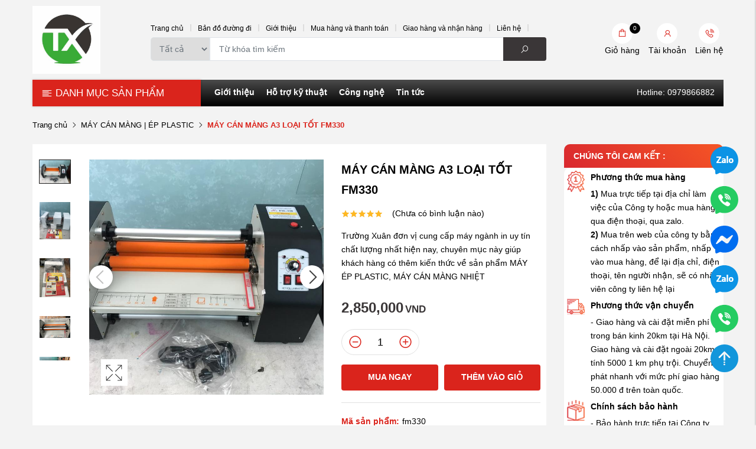

--- FILE ---
content_type: text/html; charset=UTF-8
request_url: https://mayinphun.org/may-can-mang-a3-loai-tot-fm330
body_size: 14679
content:
<!DOCTYPE html>
<html lang="vi" csrf-token="ziwOQzYHbPr1xQik6LcVWIrQjSq8H17L2QyVnoIzvqiP1Uu4ZLGpexV0dRGdRFKSc0KHLNy24ycMTuRcp4VXjsVbC2LCYooe6OK4HN58avPtPaCnt1Ddme22KYFU15xMdBdCdKV8a/RKIeEVuYfaHw==">
<head>
                        
    <title>Máy cán màng A3 hàng tốt nhập nguyên chiếc</title>

    <meta charset="utf-8">
    <meta name="viewport" content="width=device-width, initial-scale=1, shrink-to-fit=no"/>
    <meta http-equiv="Content-Type" content="text/html; charset=utf-8">

    <meta name="description" content="Máy cán màng nhiệt, ép plastic khổ A3 chất lượng cao, máy chạy bền bỉ cán màng mịn không có bọt khí" />
    <meta name="keywords" content="máy cán màng A3" />
    <meta name="format-detection" content="telephone=no">
    <link rel="canonical" href="https://mayinphun.org/may-can-mang-a3-loai-tot-fm330">
    <link rel="alternate" hreflang="vi" href="https://mayinphun.org/may-can-mang-a3-loai-tot-fm330" />

    <!-- Twitter Card data -->
    <meta name="twitter:card" content="website">
    <meta name="twitter:site" content="">
    <meta name="twitter:title" content="Máy cán màng A3 hàng tốt nhập nguyên chiếc">
    <meta name="twitter:description" content="Máy cán màng nhiệt, ép plastic khổ A3 chất lượng cao, máy chạy bền bỉ cán màng mịn không có bọt khí">
    <meta name="twitter:image" content="https://cdn1602.cdn4s4.io.vn/media/products\292/p1526887196_maycanloaitot.jpg">

    <!-- Open Graph data -->
    <meta property="og:type" content="website">
    <meta property="og:site_name" content="">
    <meta property="og:title" content="Máy cán màng A3 hàng tốt nhập nguyên chiếc">
    <meta property="og:url" content="https://mayinphun.org/may-can-mang-a3-loai-tot-fm330">
    <meta property="og:image" content="https://cdn1602.cdn4s4.io.vn/media/products\292/p1526887196_maycanloaitot.jpg">
    <meta property="og:description" content="Máy cán màng nhiệt, ép plastic khổ A3 chất lượng cao, máy chạy bền bỉ cán màng mịn không có bọt khí">
    
    <meta http-equiv="x-dns-prefetch-control" content="on">
    <link rel="dns-prefetch" href="https://cdn1602.cdn4s4.io.vn">


        <link href="/favicon.ico" rel="icon" type="image/x-icon"/>

    <link href="/templates/fashion01/assets/css/variable.css" rel="stylesheet" type="text/css" />
<link href="/templates/fashion01/assets/css/fonts.css" rel="stylesheet" type="text/css" />
<link href="/templates/fashion01/assets/lib/bootstrap/bootstrap.min.css" rel="stylesheet" type="text/css" />
<link href="/templates/fashion01/assets/lib/bootstrap-datepicker/bootstrap-datepicker.min.css" rel="stylesheet" type="text/css" />
<link href="/templates/fashion01/assets/lib/bootstrap-select/bootstrap-select.css" rel="stylesheet" type="text/css" />
<link href="/templates/fashion01/assets/lib/line-awesome.css" rel="stylesheet" type="text/css" />
<link href="/templates/fashion01/assets/lib/slick.css" rel="stylesheet" type="text/css" />
<link href="/templates/fashion01/assets/lib/sweetalert2/sweetalert2.css" rel="stylesheet" type="text/css" />
<link href="/templates/fashion01/assets/lib/lightgallery.css" rel="stylesheet" type="text/css" />
<link href="/templates/fashion01/assets/css/catalogue.css" rel="stylesheet" type="text/css" />
<link href="/templates/fashion01/assets/css/order.css" rel="stylesheet" type="text/css" />
<link href="/templates/fashion01/assets/css/member.css" rel="stylesheet" type="text/css" />
<link href="/templates/fashion01/assets/css/comment-rating.css" rel="stylesheet" type="text/css" />
<link href="/templates/fashion01/assets/css/utilities.css" rel="stylesheet" type="text/css" />
<link href="/templates/fashion01/assets/css/page.css" rel="stylesheet" type="text/css" />
<link href="/templates/fashion01/assets/css/custom.css" rel="stylesheet" type="text/css" />




                    
            <meta name="google-site-verification" content="7vay3RcnU-XshWo90JEmXg_axUgu1ay_siMX9Qos_i4" />
        
</head>

<body  >    
    
                    
        <header><div  nh-row="f65jzvc" class="header-top py-10"><div class="container"><div class="row "><div class="col-md-2 col-12"><div nh-block="hysxug5" nh-block-cache="true" class=""><div class="logo-section"><a href="/"><img   class="img-fluid" src="https://cdn1602.cdn4s4.io.vn/media/logo-banner/logo.jpg" alt="CÔNG TY TNHH ĐẦU TƯ PHÁT TRIỂN TM&DV TRƯỜNG XUÂN"></a></div></div></div><div class="col-md-7 col-12"><div nh-block="mrl1p0a" nh-block-cache="true" class="section-menu-top"><div class="menu-container"><a class="btn-menu-mobile" nh-menu="btn-open" href="javascript:;"><i class="las la-align-left"></i></a><div class="back-drop"></div><nav class="menu-section" nh-menu="sidebar"><div class="menu-top"><div class="menu-header">Menu</div><a href="javascript:;" nh-menu="btn-close" class="close-sidebar effect-rotate"><i class="las la-times"></i></a></div><ul><li class=""><a href="/">Trang chủ<span class="las la-angle-down"></span></a></li><li class=""><a href="https://www.google.com/maps/place/C%C3%94NG+TY+TNHH+%C4%90%E1%BA%A6U+T%C6%AF+PH%C3%81T+TRI%E1%BB%82N+TM%26DV+TR%C6%AF%E1%BB%9CNG+XU%C3%82N/@20.981654,105.8087937,17z/data=!3m1!4b1!4m6!3m5!1s0x3135adfd53f343f3:0xfd07f161e77335a3!8m2!3d20.981649!4d105.8113686!16s%2Fg%2F11kqhbn4q4?hl=vi-VN&entry=ttu">Bản đồ đường đi<span class="las la-angle-down"></span></a></li><li class=""><a href="/gioi-thieu">Giới thiệu<span class="las la-angle-down"></span></a></li><li class=""><a href="/mua-hang-va-thanh-toan">Mua hàng và thanh toán<span class="las la-angle-down"></span></a></li><li class=""><a href="/giao-hang-va-nhan-hang">Giao hàng và nhận hàng<span class="las la-angle-down"></span></a></li><li class=""><a href="/lien-he">Liên hệ<span class="las la-angle-down"></span></a></li></ul></nav></div></div><div nh-block="3wjv7e8" nh-block-cache="true" class="float-right w-100"><div class="search-section entire-action-header"><form action="/tim-kiem" method="get" autocomplete="off" class="align-items-center d-flex rounded  overflow-hidden "><div class="input-group"><select name="id_categories" class="search-section__categories"><option value="" selected="selected">Tất cả</option><option value="1027">MÁY IN MÀU</option><option value="1001">- MÁY IN MÀU EPSON</option><option value="1003">- MÁY IN MÀU CANON</option><option value="1002">- - MÁY IN PHUN MÀU CANON</option><option value="1070">- - MÁY IN LASER MÀU CANON</option><option value="1020">- MÁY IN KHỔ LỚN HP-CANON-EPSON</option><option value="1026">- MÁY IN MÀU RICOH</option><option value="1050">- MÁY IN MÀU BROTHER</option><option value="1066">- MÁY IN MÀU HP</option><option value="1053">MÁY IN ĐEN TRẮNG</option><option value="1015">- MÁY IN SIÊU TỐC</option><option value="1063">- MÁY IN LASER ĐEN TRẮNG CANON</option><option value="1051">- - MÁY IN LASER CANON ĐA CHỨC NĂNG</option><option value="1064">- MÁY IN LASER ĐEN TRẮNG HP</option><option value="1065">- MÁY IN LASER ĐEN TRẮNG BROTHER</option><option value="1081">- MÁY IN PANTUM</option><option value="1054">MÁY IN ẢNH DI ĐỘNG</option><option value="1023">- MÁY IN ẢNH DI ĐỘNG EPSON</option><option value="1032">- MÁY IN ẢNH DI ĐỘNG CANON</option><option value="1033">CHO THUÊ MÁY IN, MÁY TÍNH</option><option value="1034">- CHO THUÊ MÁY IN MÀU EPSON</option><option value="1035">- CHO THUÊ MÁY IN MÀU CANON</option><option value="1083">- CHO THUÊ MÁY IN LASER ĐEN TRẮNG</option><option value="1012">MÁY SCAN - MÁY QUÉT ẢNH</option><option value="1025">- MÁY SCAN EPSON</option><option value="1073">- Máy scan Canon</option><option value="1074">- Máy scan HP</option><option value="1021">MÁY ÉP CHUYỂN NHIỆT</option><option value="1052">GIẤY IN</option><option value="1036">- BÁO GIÁ GIẤY IN ẢNH</option><option value="1059">- GIẤY IN ẢNH</option><option value="1060">- GIẤY IN CHUYỂN NHIỆT</option><option value="1061">- GIẤY IN NHIỆT</option><option value="1028">MỰC IN</option><option value="1007">- MỰC MÁY IN LASER ĐEN TRẮNG</option><option value="1037">- MỰC IN MÀU</option><option value="1055">- - MỰC IN MÀU CANON</option><option value="1056">- - MỰC IN MÀU EPSON</option><option value="1062">- - MỰC IN MÀU HP</option><option value="1038">LINH KIỆN MÁY IN LASER</option><option value="1039">- GẠT MÁY IN</option><option value="1040">- TRỐNG MÁY IN</option><option value="1041">- TRỤC TỪ MÁY IN</option><option value="1042">- LÔ ÉP, LÔ SẤY</option><option value="1068">- HỘP MỰC MÁY IN LASER</option><option value="1043">LINH KIỆN MÁY IN PHUN MÀU</option><option value="1014">- BỘ TIẾP MỰC NGOÀI</option><option value="1013">- - BỘ DẪN MỰC LIÊN TỤC</option><option value="1044">- BỘ NGUỒN MÁY IN</option><option value="1045">- MAIN, CARD FORMATTER</option><option value="1046">- CUỐN GIẤY MÁY IN</option><option value="1047">- MOTOR MÁY IN</option><option value="1048">- CHIP MỰC</option><option value="1049">- ĐẦU PHUN MÁY IN</option><option value="1029">IN ẤN</option><option value="1005">- IN THIỆP CƯỚI LẤY NGAY TẠI VIỆT TRÌ - 0979155777</option><option value="1008">- - IN THIỆP CƯỚI LẤY NGAY TẠI VIỆT TRÌ - 0979155777</option><option value="1009">- - IN THIỆP CƯỚI. MẪU HIỆN ĐẠI - 0979155777</option><option value="1006">- IN CARD VISIT</option><option value="1018">- IN ÁO ĐỒNG PHỤC</option><option value="1011">MÁY CÁN MÀNG | ÉP PLASTIC</option><option value="1082">MÁY TÍNH LAPTOP</option><option value="1058">MÁY BÁN HÀNG</option><option value="1057">MÁY IN CŨ GIÁ RẺ</option><option value="1030">MÁY IN BẠT</option><option value="1031">MÁY KHẮC CNC</option><option value="1010">MÁY CẮT</option><option value="1017">MÁY PHOTOCOPY</option><option value="1071">- MÁY PHOTOCOPY MÀU</option><option value="1072">- MÁY PHOTOCOPY ĐEN TRẮNG</option><option value="1067">MÁY IN DATE</option><option value="1016">SỬA CHỮA VÀ TIẾP MỰC</option><option value="1024">MÁY IN KIM EPSON</option><option value="1022">THẺ NHỰA PVC</option></select><input name="keyword" placeholder="Từ khóa tìm kiếm" type="text" class="form-control" value=""><div class="input-group-append"><button nh-btn-submit class="btn btn-submit bg-hover fs-16" type="submit"><i class="las la-search"></i></button></div></div></form></div></div></div><div class="col-md-3 col-12"><div nh-block="6gxudh8" nh-block-cache="true" class="float-right"><div class="entire-action-header text-center mr-15"><a class="btn-mini-cart btn-action-header p-0 text-center color-main rounded-circle fs-15" nh-mini-cart="open" title="Giỏ hàng" href="#"><i class="las la-shopping-bag"></i><span nh-total-quantity-mini-cart class="cart-items-number">0</span></a><span class="title-cart d-block">Giỏ hàng</span></div></div><div nh-block="7fdlry1" nh-block-cache="true" class="float-right"><div nh-mini-member class="hotline text-center mr-15"><a title="Tài khoản" href="javascript:;" data-toggle="modal" data-target="#login-modal"><div class="hotline-icon rounded-circle color-main mx-auto"><i class="las la-user fs-15"></i></div><div class="hotline-content "><div>Tài khoản</div></div></a></div></div><div nh-block="f4rj0cv" nh-block-cache="true" class=""><div class="hotline text-center"><a href="tel: 0982294712"><div class="hotline-icon rounded-circle color-main mx-auto"><i class="las la-phone-volume fs-15"></i></div><div class="hotline-content "><div>Liên hệ</div></div></a></div></div></div></div></div></div><div  nh-row="y2j5p0b" class="header-main"><div class="container"><div class="row "><div class="col-md-3 col-12"><div nh-block="h90cpx4" nh-block-cache="true" class="menu-vertical"><div class="category-vertical position-relative"><h3 class="title-category mb-0 text-uppercase"><i class="las la-align-left mr-5 fs-12"></i>Danh mục sản phẩm</h3><div class="list-category"><ul class="list-unstyled mb-0 menu-vertical-custom"><li class="px-15 bg-image-li"><a href="may-in-mau" title="MÁY IN MÀU" class="border-bottom position-relative"><span class="category-name-new">MÁY IN MÀU</span><i class="las la-angle-right position-right"></i></a><ul class="list-unstyled sub-category p-0"><li class="bg-image-li  w-100 "><a href="may-in-mau-hp" class="border-transparent"><span class="name ml-5">MÁY IN MÀU HP</span></a></li><li class="bg-image-li  w-100 "><a href="may-in-mau-brother" class="border-transparent"><span class="name ml-5">MÁY IN MÀU BROTHER</span></a></li><li class="bg-image-li  w-100 "><a href="may-in-mau-ricoh" class="border-transparent"><span class="name ml-5">MÁY IN MÀU RICOH</span></a></li><li class="bg-image-li  w-100 "><a href="may-in-kho-lon-hpcanonepson" class="border-transparent"><span class="name ml-5">MÁY IN KHỔ LỚN HP-CANON-EPSON</span></a></li><li class="bg-image-li  w-100 "><a href="may-in-mau-canon" class="border-transparent"><span class="name ml-5">MÁY IN MÀU CANON</span></a></li><li class="bg-image-li  w-100 "><a href="may-in-mau-epson" class="border-transparent"><span class="name ml-5">MÁY IN MÀU EPSON</span></a></li></ul></li><li class="px-15 bg-image-li"><a href="may-in-den-trang" title="MÁY IN ĐEN TRẮNG" class="border-bottom position-relative"><span class="category-name-new">MÁY IN ĐEN TRẮNG</span><i class="las la-angle-right position-right"></i></a><ul class="list-unstyled sub-category p-0"><li class="bg-image-li  w-100 "><a href="may-in-pantum" class="border-transparent"><span class="name ml-5">MÁY IN PANTUM</span></a></li><li class="bg-image-li  w-100 "><a href="may-in-laser-den-trang-brother" class="border-transparent"><span class="name ml-5">MÁY IN LASER ĐEN TRẮNG BROTHER</span></a></li><li class="bg-image-li  w-100 "><a href="may-in-laser-den-trang-hp" class="border-transparent"><span class="name ml-5">MÁY IN LASER ĐEN TRẮNG HP</span></a></li><li class="bg-image-li  w-100 "><a href="may-in-laser-den-trang-canon" class="border-transparent"><span class="name ml-5">MÁY IN LASER ĐEN TRẮNG CANON</span></a></li><li class="bg-image-li  w-100 "><a href="may-in-sieu-toc" class="border-transparent"><span class="name ml-5">MÁY IN SIÊU TỐC</span></a></li></ul></li><li class="px-15 bg-image-li"><a href="may-in-anh" title="MÁY IN ẢNH DI ĐỘNG" class="border-bottom position-relative"><span class="category-name-new">MÁY IN ẢNH DI ĐỘNG</span><i class="las la-angle-right position-right"></i></a><ul class="list-unstyled sub-category p-0"><li class="bg-image-li  w-100 "><a href="may-in-anh-di-dong" class="border-transparent"><span class="name ml-5">MÁY IN ẢNH DI ĐỘNG CANON</span></a></li><li class="bg-image-li  w-100 "><a href="may-in-anh-di-dong-epson" class="border-transparent"><span class="name ml-5">MÁY IN ẢNH DI ĐỘNG EPSON</span></a></li></ul></li><li class="px-15 bg-image-li"><a href="cho-thue-may-in-phun-mau-1033" title="CHO THUÊ MÁY IN, MÁY TÍNH" class="border-bottom position-relative"><span class="category-name-new">CHO THUÊ MÁY IN, MÁY TÍNH</span><i class="las la-angle-right position-right"></i></a><ul class="list-unstyled sub-category p-0"><li class="bg-image-li  w-100 "><a href="cho-thue-may-in-mau-canon" class="border-transparent"><span class="name ml-5">CHO THUÊ MÁY IN MÀU CANON</span></a></li><li class="bg-image-li  w-100 "><a href="cho-thue-may-in-mau-epson" class="border-transparent"><span class="name ml-5">CHO THUÊ MÁY IN MÀU EPSON</span></a></li></ul></li><li class="px-15 bg-image-li"><a href="may-ep-chuyen-nhiet" title="MÁY ÉP CHUYỂN NHIỆT" class="border-bottom position-relative"><span class="category-name-new">MÁY ÉP CHUYỂN NHIỆT</span></a></li><li class="px-15 bg-image-li"><a href="may-scan-may-quet-anh" title="MÁY SCAN - MÁY QUÉT ẢNH" class="border-bottom position-relative"><span class="category-name-new">MÁY SCAN - MÁY QUÉT ẢNH</span><i class="las la-angle-right position-right"></i></a><ul class="list-unstyled sub-category p-0"><li class="bg-image-li  w-100 "><a href="may-scan-hp" class="border-transparent"><span class="name ml-5">Máy scan HP</span></a></li><li class="bg-image-li  w-100 "><a href="may-scan-canon" class="border-transparent"><span class="name ml-5">Máy scan Canon</span></a></li><li class="bg-image-li  w-100 "><a href="may-scan-epson" class="border-transparent"><span class="name ml-5">MÁY SCAN EPSON</span></a></li></ul></li><li class="px-15 bg-image-li"><a href="giay-in" title="GIẤY IN" class="border-bottom position-relative"><span class="category-name-new">GIẤY IN</span><i class="las la-angle-right position-right"></i></a><ul class="list-unstyled sub-category p-0"><li class="bg-image-li  w-100 "><a href="giay-in-nhiet" class="border-transparent"><span class="name ml-5">GIẤY IN NHIỆT</span></a></li><li class="bg-image-li  w-100 "><a href="giay-in-chuyen-nhiet" class="border-transparent"><span class="name ml-5">GIẤY IN CHUYỂN NHIỆT</span></a></li><li class="bg-image-li  w-100 "><a href="giay-in-anh" class="border-transparent"><span class="name ml-5">GIẤY IN ẢNH</span></a></li><li class="bg-image-li  w-100 "><a href="bao-gia-giay-in-anh" class="border-transparent"><span class="name ml-5">BÁO GIÁ GIẤY IN ẢNH</span></a></li></ul></li><li class="px-15 bg-image-li"><a href="muc-in" title="MỰC IN" class="border-bottom position-relative"><span class="category-name-new">MỰC IN</span><i class="las la-angle-right position-right"></i></a><ul class="list-unstyled sub-category p-0"><li class="bg-image-li  w-100 "><a href="muc-in-mau" class="border-transparent"><span class="name ml-5">MỰC IN MÀU</span></a></li><li class="bg-image-li  w-100 "><a href="muc-in-phun-mau-canon" class="border-transparent"><span class="name ml-5">MỰC MÁY IN LASER ĐEN TRẮNG</span></a></li></ul></li><li class="px-15 bg-image-li"><a href="linh-kien-may-in-phun-mau" title="LINH KIỆN MÁY IN PHUN MÀU" class="border-bottom position-relative"><span class="category-name-new">LINH KIỆN MÁY IN PHUN MÀU</span><i class="las la-angle-right position-right"></i></a><ul class="list-unstyled sub-category p-0"><li class="bg-image-li  w-100 "><a href="dau-phun-may-in" class="border-transparent"><span class="name ml-5">ĐẦU PHUN MÁY IN</span></a></li><li class="bg-image-li  w-100 "><a href="bo-tiep-muc-ngoai-1048" class="border-transparent"><span class="name ml-5">CHIP MỰC</span></a></li><li class="bg-image-li  w-100 "><a href="motor-may-in" class="border-transparent"><span class="name ml-5">MOTOR MÁY IN</span></a></li><li class="bg-image-li  w-100 "><a href="cuon-giay-may-in" class="border-transparent"><span class="name ml-5">CUỐN GIẤY MÁY IN</span></a></li><li class="bg-image-li  w-100 "><a href="main-card-formatter" class="border-transparent"><span class="name ml-5">MAIN, CARD FORMATTER</span></a></li><li class="bg-image-li  w-100 "><a href="bo-nguon-may-in" class="border-transparent"><span class="name ml-5">BỘ NGUỒN MÁY IN</span></a></li><li class="bg-image-li  w-100 "><a href="bo-tiep-muc-ngoai-1014" class="border-transparent"><span class="name ml-5">BỘ TIẾP MỰC NGOÀI</span></a></li></ul></li><li class="px-15 bg-image-li"><a href="linh-kien-may-in-laser" title="LINH KIỆN MÁY IN LASER" class="border-bottom position-relative"><span class="category-name-new">LINH KIỆN MÁY IN LASER</span><i class="las la-angle-right position-right"></i></a><ul class="list-unstyled sub-category p-0"><li class="bg-image-li  w-100 "><a href="hop-muc-may-in-laser" class="border-transparent"><span class="name ml-5">HỘP MỰC MÁY IN LASER</span></a></li><li class="bg-image-li  w-100 "><a href="lo-ep-lo-say" class="border-transparent"><span class="name ml-5">LÔ ÉP, LÔ SẤY</span></a></li><li class="bg-image-li  w-100 "><a href="truc-tu-may-in" class="border-transparent"><span class="name ml-5">TRỤC TỪ MÁY IN</span></a></li><li class="bg-image-li  w-100 "><a href="trong-may-in" class="border-transparent"><span class="name ml-5">TRỐNG MÁY IN</span></a></li><li class="bg-image-li  w-100 "><a href="gat-may-in" class="border-transparent"><span class="name ml-5">GẠT MÁY IN</span></a></li></ul></li><li class="px-15 bg-image-li"><a href="in-an" title="IN ẤN" class="border-bottom position-relative"><span class="category-name-new">IN ẤN</span><i class="las la-angle-right position-right"></i></a><ul class="list-unstyled sub-category p-0"><li class="bg-image-li  w-100 "><a href="in-ao-dong-phuc-1018" class="border-transparent"><span class="name ml-5">IN ÁO ĐỒNG PHỤC</span></a></li><li class="bg-image-li  w-100 "><a href="in-card-visit" class="border-transparent"><span class="name ml-5">IN CARD VISIT</span></a></li><li class="bg-image-li  w-100 "><a href="in-thiep-cuoi-lay-ngay-tai-viet-tri-0979155777-1005" class="border-transparent"><span class="name ml-5">IN THIỆP CƯỚI LẤY NGAY TẠI VIỆT TRÌ - 0979155777</span></a></li></ul></li><li class="px-15 bg-image-li"><a href="may-can-mang-ep-plastic" title="MÁY CÁN MÀNG | ÉP PLASTIC" class="border-bottom position-relative"><span class="category-name-new">MÁY CÁN MÀNG | ÉP PLASTIC</span></a></li><li class="px-15 bg-image-li"><a href="may-tinh-laptop" title="MÁY TÍNH LAPTOP" class="border-bottom position-relative"><span class="category-name-new">MÁY TÍNH LAPTOP</span></a></li><li class="px-15 bg-image-li"><a href="may-ban-hang" title="MÁY BÁN HÀNG" class="border-bottom position-relative"><span class="category-name-new">MÁY BÁN HÀNG</span></a></li><li class="px-15 bg-image-li"><a href="may-in-cu-gia-re" title="MÁY IN CŨ GIÁ RẺ" class="border-bottom position-relative"><span class="category-name-new">MÁY IN CŨ GIÁ RẺ</span></a></li><li class="px-15 bg-image-li"><a href="may-in-bat" title="MÁY IN BẠT" class="border-bottom position-relative"><span class="category-name-new">MÁY IN BẠT</span></a></li><li class="px-15 bg-image-li"><a href="may-khac-cnc" title="MÁY KHẮC CNC" class="border-bottom position-relative"><span class="category-name-new">MÁY KHẮC CNC</span></a></li><li class="px-15 bg-image-li"><a href="may-cat" title="MÁY CẮT" class="border-bottom position-relative"><span class="category-name-new">MÁY CẮT</span></a></li><li class="px-15 bg-image-li"><a href="may-photocopy" title="MÁY PHOTOCOPY" class="border-bottom position-relative"><span class="category-name-new">MÁY PHOTOCOPY</span><i class="las la-angle-right position-right"></i></a><ul class="list-unstyled sub-category p-0"><li class="bg-image-li  w-100 "><a href="may-photocopy-den-trang" class="border-transparent"><span class="name ml-5">MÁY PHOTOCOPY ĐEN TRẮNG</span></a></li><li class="bg-image-li  w-100 "><a href="may-photocopy-mau" class="border-transparent"><span class="name ml-5">MÁY PHOTOCOPY MÀU</span></a></li></ul></li><li class="px-15 bg-image-li"><a href="may-in-date" title="MÁY IN DATE" class="border-bottom position-relative"><span class="category-name-new">MÁY IN DATE</span></a></li><li class="px-15 bg-image-li"><a href="may-in-kim-epson" title="MÁY IN KIM EPSON" class="border-bottom position-relative"><span class="category-name-new">MÁY IN KIM EPSON</span></a></li><li class="px-15 bg-image-li"><a href="sua-chua-va-tiep-muc" title="SỬA CHỮA VÀ TIẾP MỰC" class="border-bottom position-relative"><span class="category-name-new">SỬA CHỮA VÀ TIẾP MỰC</span></a></li><li class="px-15 bg-image-li"><a href="the-nhua-pvc-1022" title="THẺ NHỰA PVC" class="border-bottom position-relative"><span class="category-name-new">THẺ NHỰA PVC</span></a></li></ul></div></div></div><div nh-block="vhzscq7" nh-block-cache="false" class=""></div></div><div class="col-md-9 col-12"><div nh-block="r1zvh90" nh-block-cache="true" class="menu-horizontal float-md-left"><div class="menu-container"><a class="btn-menu-mobile" nh-menu="btn-open" href="javascript:;"><i class="las la-align-left"></i></a><div class="back-drop"></div><nav class="menu-section" nh-menu="sidebar"><div class="menu-top"><div class="menu-header">Menu</div><a href="javascript:;" nh-menu="btn-close" class="close-sidebar effect-rotate"><i class="las la-times"></i></a></div><ul><li class=""><a href="/san-pham?status=discount">Giới thiệu<span class="las la-angle-down"></span></a></li><li class=""><a href="/ky-thuat-sua-chua-may-in-va-bao-tri-may-in">Hỗ trợ kỹ thuật<span class="las la-angle-down"></span></a></li><li class=""><a href="/cong-nghe">Công nghệ<span class="las la-angle-down"></span></a></li><li class=""><a href="/do-muc-may-in-1078"> Tin tức <span class="las la-angle-down"></span></a></li></ul></nav></div></div><div nh-block="im04xcf" nh-block-cache="true" class="float-md-right"><div class="hotline-menu py-10"><a class="color-white" href="tel:0979866882" title="hotline">Hotline: 0979866882</a></div></div></div></div></div></div></header><div  nh-row="qmh1xt0" class="bg-breadcrums py-20"><div class="container"><div class="row "><div class="col-md-12 col-12"><div nh-block="mz4eo5d" nh-block-cache="false" class=""><nav class="breadcrumbs-section"><a href="/">Trang chủ</a><a href="/may-can-mang-ep-plastic">MÁY CÁN MÀNG | ÉP PLASTIC</a><h1><span>MÁY CÁN MÀNG A3 LOẠI TỐT FM330</span></h1></nav></div></div></div></div></div><div  nh-row="pb4d2ur" class="block_product_detailx"><div class="container"><div class="row "><div class="col-md-9 col-12"><div nh-block="jcqsxy5" nh-block-cache="false" class="bg-white p-10 mb-15">	
	
		<ol data-toc="div.product-detail-footer" data-toc-headings="h2,h3,h4"></ol><div class="product-detail-head"><div class="row"><div class="col-lg-7"><div class="product-image-detail"><div class="row"><div class="col-lg-2 col-12 order-2 order-lg-1"><div nh-owl-slick="{&quot;slidesToShow&quot;:5,&quot;slidesToScroll&quot;:1,&quot;vertical&quot;:true,&quot;arrows&quot;:true,&quot;asNavFor&quot;:&quot;.slider-main&quot;,&quot;focusOnSelect&quot;:true,&quot;infinite&quot;:false,&quot;responsive&quot;:[{&quot;breakpoint&quot;:992,&quot;settings&quot;:{&quot;vertical&quot;:false,&quot;slidesToShow&quot;:4,&quot;slidesToScroll&quot;:1}},{&quot;breakpoint&quot;:600,&quot;settings&quot;:{&quot;vertical&quot;:false,&quot;slidesToShow&quot;:3,&quot;slidesToScroll&quot;:1}},{&quot;breakpoint&quot;:480,&quot;settings&quot;:{&quot;vertical&quot;:false,&quot;slidesToShow&quot;:3,&quot;slidesToScroll&quot;:1}}]}" class="slider-thumbs"><div class="thumb-item"><img class="img-fluid" src="https://cdn1602.cdn4s4.io.vn/media/products\292/p1526887196_maycanloaitot.jpg" alt="MÁY CÁN MÀNG A3 LOẠI TỐT FM330"></div><div class="thumb-item"><img class="img-fluid" src="https://cdn1602.cdn4s4.io.vn/media/products\292/1526888498_maycanloaitot1.jpg" alt="MÁY CÁN MÀNG A3 LOẠI TỐT FM330"></div><div class="thumb-item"><img class="img-fluid" src="https://cdn1602.cdn4s4.io.vn/media/products\292/1526888585_maycanloaitot2.jpg" alt="MÁY CÁN MÀNG A3 LOẠI TỐT FM330"></div><div class="thumb-item"><img class="img-fluid" src="https://cdn1602.cdn4s4.io.vn/media/products\292/1526888654_maycanloaitot4.jpg" alt="MÁY CÁN MÀNG A3 LOẠI TỐT FM330"></div><div class="thumb-item"><img class="img-fluid" src="https://cdn1602.cdn4s4.io.vn/media/products\292/1526888725_maycanloaitot5.jpg" alt="MÁY CÁN MÀNG A3 LOẠI TỐT FM330"></div></div></div><div class="col-lg-10 col-12 order-1 order-lg-2"><div nh-owl-slick="{&quot;slidesToShow&quot;:1,&quot;slidesToScroll&quot;:1,&quot;infinite&quot;:false,&quot;fade&quot;:true,&quot;asNavFor&quot;:&quot;.slider-thumbs&quot;}" class="slider-main"><div><div class="inner-image"><img class="img-fluid" src="https://cdn1602.cdn4s4.io.vn/media/products\292/p1526887196_maycanloaitot.jpg" alt="MÁY CÁN MÀNG A3 LOẠI TỐT FM330"></div></div><div><div class="inner-image"><img class="img-fluid" src="https://cdn1602.cdn4s4.io.vn/media/products\292/1526888498_maycanloaitot1.jpg" alt="MÁY CÁN MÀNG A3 LOẠI TỐT FM330"></div></div><div><div class="inner-image"><img class="img-fluid" src="https://cdn1602.cdn4s4.io.vn/media/products\292/1526888585_maycanloaitot2.jpg" alt="MÁY CÁN MÀNG A3 LOẠI TỐT FM330"></div></div><div><div class="inner-image"><img class="img-fluid" src="https://cdn1602.cdn4s4.io.vn/media/products\292/1526888654_maycanloaitot4.jpg" alt="MÁY CÁN MÀNG A3 LOẠI TỐT FM330"></div></div><div><div class="inner-image"><img class="img-fluid" src="https://cdn1602.cdn4s4.io.vn/media/products\292/1526888725_maycanloaitot5.jpg" alt="MÁY CÁN MÀNG A3 LOẠI TỐT FM330"></div></div></div><div class="product-additional-action"><div nh-light-gallery><a class="btn-addition-action btn-expand" href="https://cdn1602.cdn4s4.io.vn/media/products\292/p1526887196_maycanloaitot.jpg"><img alt="MÁY CÁN MÀNG A3 LOẠI TỐT FM330" src="https://cdn1602.cdn4s4.io.vn/thumbs/products\292/p1526887196_maycanloaitot_thumb_150.jpg" class="d-none"></a><div class="d-none" data-src="https://cdn1602.cdn4s4.io.vn/media/products\292/1526888498_maycanloaitot1.jpg"><img alt="MÁY CÁN MÀNG A3 LOẠI TỐT FM330" src="https://cdn1602.cdn4s4.io.vn/thumbs/products\292/1526888498_maycanloaitot1_thumb_150.jpg"></div><div class="d-none" data-src="https://cdn1602.cdn4s4.io.vn/media/products\292/1526888585_maycanloaitot2.jpg"><img alt="MÁY CÁN MÀNG A3 LOẠI TỐT FM330" src="https://cdn1602.cdn4s4.io.vn/thumbs/products\292/1526888585_maycanloaitot2_thumb_150.jpg"></div><div class="d-none" data-src="https://cdn1602.cdn4s4.io.vn/media/products\292/1526888654_maycanloaitot4.jpg"><img alt="MÁY CÁN MÀNG A3 LOẠI TỐT FM330" src="https://cdn1602.cdn4s4.io.vn/thumbs/products\292/1526888654_maycanloaitot4_thumb_150.jpg"></div><div class="d-none" data-src="https://cdn1602.cdn4s4.io.vn/media/products\292/1526888725_maycanloaitot5.jpg"><img alt="MÁY CÁN MÀNG A3 LOẠI TỐT FM330" src="https://cdn1602.cdn4s4.io.vn/thumbs/products\292/1526888725_maycanloaitot5_thumb_150.jpg"></div></div></div></div></div></div></div><div class="col-lg-5"><div nh-product-detail nh-product="1276" nh-product-item-id="1276" nh-product-attribute-special="" class="product-content-detail"><h2 class="product-title-detail">MÁY CÁN MÀNG A3 LOẠI TỐT FM330</h2><div class="product-rating d-flex align-items-center flex-nowrap"><div class="star-rating"><span style="width:100%"></span></div><div class="review-link">(Chưa có bình luận nào)</div></div><div class="product-description"><p>Trường Xu&acirc;n đơn vị cung cấp m&aacute;y ng&agrave;nh in uy t&iacute;n chất lượng nhất hiện nay, chuy&ecirc;n mục n&agrave;y gi&uacute;p kh&aacute;ch h&agrave;ng c&oacute; th&ecirc;m kiến thức về sản phẩm M&Aacute;Y &Eacute;P PLASTIC, M&Aacute;Y C&Aacute;N M&Agrave;NG NHIỆT</p></div><div class="price"><span nh-label-price="2850000" class="price-amount"><span nh-label-value>2,850,000</span><span class="currency-symbol">VND</span></span></div><div class=" align-items-center"><div class="entire-cart entr-cartx d-flex "><div nh-quantity-product="wrap" class="product-quantity">
    <span nh-quantity-product="subtract" class="btn-quantity">
        <i class="las la-minus-circle"></i>
    </span>

    <input nh-quantity-product="quantity" value="1" class="text-center quantity-input events-none" type="text" />

    <span nh-quantity-product="add" class="btn-quantity">
        <i class="las la-plus-circle"></i>
    </span>
</div></div><div class="btn-cart-buy d-flex"><a nh-btn-action="add-cart" nh-redirect="/order/info" href="javascript:;" class="add-to-cart add-to-cart-buy rounded">Mua ngay</a><a nh-btn-action="add-cart" href="javascript:;" class="add-to-cart rounded ml-10">Thêm vào giỏ</a></div></div><hr /><div class="product-meta"><div class="code"><label><b>Mã sản phẩm: </b></label><span nh-label-code="fm330">fm330</span></div><div class="product-category"><label><b>Danh mục: </b></label><a href="/may-can-mang-ep-plastic"target="_blank">MÁY CÁN MÀNG | ÉP PLASTIC<span class="comma-item">, </span></a></div><div class="product_het_hang"><div nh-quantity-product="out-stock" class="out-of-stock mb-4 "><strong>Kho hàng:</strong> Còn hàng</div></div></div><div class="social-share d-flex align-items-center flex-wrap mb-20"><span class="share-title"><label><b>Chia sẻ: </b></label></span><div class="list-social"><div class="btn-social facebook-icon"><a href="javascript:;" nh-link-redirect="https://www.facebook.com/sharer/sharer.php?u=https://mayinphun.org/may-can-mang-a3-loai-tot-fm330" target="_blank" title="Facebook"><i class="lab la-facebook-f"></i></a></div><div class="btn-social twitter-icon"><a href="javascript:;" nh-link-redirect="https://twitter.com/share?url=https://mayinphun.org/may-can-mang-a3-loai-tot-fm330" target="_blank" title="Twitter"><i class="lab la-twitter"></i></a></div><div class="btn-social google-icon"><a href="javascript:;" nh-link-redirect="https://plus.google.com/share?url=https://mayinphun.org/may-can-mang-a3-loai-tot-fm330" target="_blank" title="Google+"><i class="lab la-google-plus-g"></i></a></div><div class="btn-social pinterest-icon"><a href="javascript:;" nh-link-redirect="https://pinterest.com/pin/create/button/?url=https://mayinphun.org/may-can-mang-a3-loai-tot-fm330" target="_blank" title="Pinterest"><i class="lab la-pinterest-p"></i></a></div><div class="btn-social linkedin-icon"><a href="javascript:;" nh-link-redirect="https://www.linkedin.com/shareArticle?mini=true&amp;url=https://mayinphun.org/may-can-mang-a3-loai-tot-fm330" target="_blank" title="LinkedIn"><i class="lab la-linkedin-in"></i></a></div></div></div></div></div></div></div><div class="product-detail-footer"><ul class="nav" role="tablist"><li class="nav-item"><a class="nav-link active" data-toggle="pill" href="#content" role="tab" aria-controls="content" aria-selected="true">Thông tin sản phẩm</a></li><li class="nav-item"><a class="nav-link " data-toggle="pill" href="#vattu" role="tab" aria-controls="vattu" aria-selected="true">Vật tư</a></li><li class="nav-item"><a class="nav-link " data-toggle="pill" href="#huongdandung" role="tab" aria-controls="huongdandung" aria-selected="true">Hướng dẫn dùng</a></li><li class="nav-item"><a nh-to-anchor="comment" class="nav-link" href="javascript:;">Bình luận</a></li><li class="nav-item"><a nh-to-anchor="rating" class="nav-link" href="javascript:;">Đánh giá</a></li></ul><div class="tab-content"><div class="tab-pane fade show active" id="content" role="tabpanel"><div ><div class="row"><div class="col-12"><p><span style="text-decoration: underline;"><strong><span style="font-size: medium;">M&aacute;y c&aacute;n m&agrave;ng A3 nhập khẩu FM-330, nguy&ecirc;n chiếc, được căn chỉnh bằng m&aacute;y, nhiệt đảm bảo, đảm bảo chất lượng sản phẩm ảnh, t&agrave;i liệu...được c&aacute;n m&agrave;ng.</span></strong></span></p> <p><span style="font-size: medium;"><img style="display: block; margin-left: auto; margin-right: auto;" title="maycanloaitot5.jpg" width="746" height="481" border="0" nh-lazy="image" data-src="http://cdn1602.cdn4s4.io.vn//media/products\292\content/1526888725_maycanloaitot5.jpg" /></span><img style="display: block; margin-left: auto; margin-right: auto;" title="maycanloaitot4.jpg" width="762" height="532" border="0" nh-lazy="image" data-src="http://cdn1602.cdn4s4.io.vn//media/products\292\content/1526888654_maycanloaitot4.jpg" /><img style="display: block; margin-left: auto; margin-right: auto;" title="maycanloaitot2.jpg" width="275" height="353" border="0" nh-lazy="image" data-src="http://cdn1602.cdn4s4.io.vn//media/products\292\content/1526888585_maycanloaitot2.jpg" /><img title="maycanloaitot1.jpg" width="576" height="693" border="0" nh-lazy="image" data-src="http://cdn1602.cdn4s4.io.vn//media/products\292\content/1526888498_maycanloaitot1.jpg" /></p> <p>&nbsp;</p> <p><span style="font-size: medium;">- Trước đ&acirc;y c&aacute;c vật phẩm, t&aacute;c phẩm sau khi in ấn, thường kh&ocirc;ng c&aacute;n m&agrave;ng, &eacute;p nhiệt n&ecirc;n độ bền, chất lượng của sản phẩm thường kh&ocirc;ng duy tr&igrave; được l&acirc;u.</span><br /><span style="font-size: medium;">Ch&iacute;nh v&igrave; điều n&agrave;y c&aacute;c nh&agrave; khoa học đ&atilde; nghi&ecirc;n cứu, t&igrave;m kiếm &yacute; tưởng, chế tạo th&agrave;nh c&ocirc;ng loại m&aacute;y c&aacute;n m&agrave;ng nhiệt gi&uacute;p cho con người c&oacute; thể giữ được c&aacute;c sản phẩm, vật phẩm tốt hơn. </span></p> <p><span style="font-size: medium;">- Với chức năng l&agrave; tạo lớp m&agrave;ng mỏng bằng nilon, nhựa tr&ecirc;n c&aacute;c vật liệu như giấy, nhựa, tranh, ảnh&hellip;.<br />- Hiện nay tr&ecirc;n thị trường c&oacute; rất nhiều loai m&aacute;y c&aacute;n tự động c&oacute; thể điều chỉnh lớp m&agrave;ng cần c&aacute;n, tự động &eacute;p, cắt c&aacute;c chi tiết thừa.<br />Tại si&ecirc;u thi m&aacute;y ng&agrave;nh in vũ gia đ&atilde; c&oacute; nhiều mẫu m&atilde; m&aacute;y ti&ecirc;u chuẩn chất lượng quốc tế, đ&acirc;y l&agrave; d&ograve;ng m&aacute;y mới xuất hiện tr&ecirc;n thị trường n&ecirc;n c&ograve;n nhiều người chưa biết đến. <br />N&ecirc;n sẽ dễ nhầm với nhiều loại m&aacute;y kh&aacute;c, đ&acirc;y l&agrave; loại m&aacute;y nhập khẩu, tại việt nam chưa c&oacute; nh&agrave; m&aacute;y sản xuất</span></p> <p>&nbsp;</p> <p style="text-align: center;"><span style="color: #ff0000; font-size: medium;"><strong>HOTLINE : 03 2728 6566 - 0979 866 882</strong></span></p></div></div></div><div class="row mt-10"><div class="col-12"></div></div></div><div class="tab-pane fade show" id="vattu" role="tabpanel"><div class="p-5 bg-light"><div ></div></div></div><div class="tab-pane fade show" id="huongdandung" role="tabpanel"><div class="p-5 bg-light"><div ></div></div></div></div></div>
</div></div><div class="col-md-3 col-12"><div nh-block="n9givjl" nh-block-cache="true" class=""><div class="item_right_product mb-30"><label>CHÚNG TÔI CAM KẾT :</label><div class="decor_product-item"><div class="na_decor"><div> <img src="https://cdn1602.cdn4s4.io.vn/media/icon/chinh-hang-detail.png"></div><div class="decor_pro_content"><p class="decor_pro_content-title">Phương thức mua hàng</p><p class="decor_pro_content-des"><b>1)</b> Mua trực tiếp tại địa chỉ làm việc của Công ty hoặc mua hàng qua điện thoại, qua zalo.<br> <b>2)</b> Mua trên web của công ty bằng cách nhấp vào sản phẩm, nhấp vào mua hàng, để lại địa chỉ, điện thoại, tên người nhận, sẽ có nhân viên công ty liên hệ lại</p></div></div><div class="na_decor"><div> <img src="https://cdn1602.cdn4s4.io.vn/media/icon/ship-detail.png"></div><div class="decor_pro_content"><p class="decor_pro_content-title">Phương thức vận chuyển</p><p class="decor_pro_content-des">- Giao hàng và cài đặt miễn phí trong bán kinh 20km tại Hà Nội. Giao hàng và cài đặt ngoài 20km tính 5000 1 km phụ trội. Chuyển phát nhanh với mức phí giao hàng 50.000 đ trên toàn quốc.</p></div></div><div class="na_decor"><div> <img src="https://cdn1602.cdn4s4.io.vn/media/icon/box-detail.png"></div><div class="decor_pro_content"><p class="decor_pro_content-title">Chính sách bảo hành</p><p class="decor_pro_content-des">- Bảo hành trực tiếp tại Công ty Trường Xuân: thời gian bảo hành 1 năm hoặc 5.000 bản in với máy in phun, bảo hành 12 tháng với máy in laser đen trắng và các loại máy, thiết bị mới 100% khác. Sản phẩm đã qua sử dụng được bảo hành 6 tháng.</p></div></div></div></div><div class="item_right_product_2 mb-30"><label>ĐIỆN THOẠI TƯ VẤN - ĐẶT HÀNG</label><div class="decor_product-item"><div class="na_decor"><div class="decor_product-item_2-img"> <img src="https://cdn1602.cdn4s4.io.vn/media/icon/call.png"></div><div class="decor_pro_content"><p class="decor_pro_content-des">Mua hàng : 0979.866.882/0917.789.677</p></div></div><div class="na_decor"><div class="decor_product-item_2-img"> <img src="https://cdn1602.cdn4s4.io.vn/media/icon/call.png"></div><div class="decor_pro_content"><p class="decor_pro_content-des">Kỹ thuật : 0979.866.882</p></div></div><div class="na_decor"><div class="decor_product-item_2-img"> <img src="https://cdn1602.cdn4s4.io.vn/media/icon/call.png"></div><div class="decor_pro_content"><p class="decor_pro_content-des">Bảo hành : 0917.789.677</p></div></div></div></div><div class="item_right_product_2 item_right_product_3 mb-30"><label>TRỢ GIÚP</label><div class="decor_product-item"><div class="na_decor"><div class="decor_product-item_2-img"> <img src="https://cdn1602.cdn4s4.io.vn/media/icon/question.png"></div><div class="decor_pro_content"><p class="decor_pro_content-des">Hướng dẫn mua hàng: 0979.866.882/0917.789.677</p></div></div><div class="na_decor"><div class="decor_product-item_2-img"> <img src="https://cdn1602.cdn4s4.io.vn/media/icon/question.png"></div><div class="decor_pro_content"><p class="decor_pro_content-des">Chính sách bảo hành: 0917.789.677</p></div></div><div class="na_decor"><div class="decor_product-item_2-img"> <img src="https://cdn1602.cdn4s4.io.vn/media/icon/question.png"></div><div class="decor_pro_content"><p class="decor_pro_content-des">Hỗ trợ khác: 0917.789.677</p></div></div></div></div></div></div></div></div></div><div  nh-row="m51kwrb" class=""><div class="container"><div class="row "><div class="col-md-12 col-12"><div nh-block="zdi3rma" nh-block-cache="false" class="bg-white p-10 mb-15"><div nh-comment="{&quot;class&quot;:&quot;bg-white p-10 mb-15&quot;,&quot;cache&quot;:&quot;0&quot;,&quot;number_record&quot;:&quot;2&quot;,&quot;sort_field&quot;:&quot;created&quot;,&quot;login_required&quot;:&quot;0&quot;,&quot;awaiting_approval&quot;:&quot;0&quot;}" nh-anchor="comment" class="comment-section"><div class="title-section-2"><span>Bình luận</span></div><div nh-comment-info class="customer-info d-none"><span nh-comment-fullname></span><span nh-comment-change-info><i class="las la-edit" title="Thay đổi"></i></span></div><div class="edit-comment"><textarea nh-input-comment placeholder="Mời bạn để lại bình luận"></textarea><div class="box-comment"><label><i nh-trigger-upload class="las la-camera"></i></label><input nh-input-comment-images name="files[]" type="file" class="d-none" accept="image/jpeg, image/png" multiple="multiple"></div><span nh-btn-send-comment class="btn rounded-0 btn-dark">Gửi bình luận</span></div><b class="total-comment"><span nh-total-comment></span>Bình luận</b><ul nh-list-comment class="list-comment"></ul></div></div></div></div></div></div><div  nh-row="jz6paoy" class=""><div class="container"><div class="row "><div class="col-md-12 col-12"><div nh-block="5y31vx8" nh-block-cache="false" class="bg-white  p-10 mb-15"><div nh-rating="{&quot;class&quot;:&quot;bg-white  p-10 mb-15&quot;,&quot;cache&quot;:&quot;0&quot;,&quot;number_record&quot;:&quot;5&quot;,&quot;sort_field&quot;:&quot;created&quot;,&quot;login_required&quot;:&quot;1&quot;,&quot;awaiting_approval&quot;:&quot;0&quot;,&quot;block_code&quot;:&quot;5y31vx8&quot;}" nh-anchor="rating"><div class="title-section-2"><span>Khách hàng đánh giá</span></div><div class="overall-rating "><div class="row"><div class="rating-average col-lg-3 col-5"><div class="point-comment"><span>5.0</span></div><div class="star-rating"><span style="width:100%"></span></div></div><div class="col-lg-6 col-7"><div class="percent-bar"><div class="rating-num">5 <i class="las la-star"></i></div><div class="progress"><div style="width: 0%;" class="progress-bar progress-bar-warning"></div></div><div class="star-percent"><span>0</span>%</div></div><div class="percent-bar"><div class="rating-num">4 <i class="las la-star"></i></div><div class="progress"><div style="width: 0%;" class="progress-bar progress-bar-warning"></div></div><div class="star-percent"><span>0</span>%</div></div><div class="percent-bar"><div class="rating-num">3 <i class="las la-star"></i></div><div class="progress"><div style="width: 0%;" class="progress-bar progress-bar-warning"></div></div><div class="star-percent"><span>0</span>%</div></div><div class="percent-bar"><div class="rating-num">2 <i class="las la-star"></i></div><div class="progress"><div style="width: 0%;" class="progress-bar progress-bar-warning"></div></div><div class="star-percent"><span>0</span>%</div></div><div class="percent-bar"><div class="rating-num">1 <i class="las la-star"></i></div><div class="progress"><div style="width: 0%;" class="progress-bar progress-bar-warning"></div></div><div class="star-percent"><span>0</span>%</div></div></div><div class="col-lg-3 col-12"><p class="d-none d-lg-block mb-0">Chia sẻ nhận xét về sản phẩm</p><span nh-btn-show-rating class="btn btn-dark rounded-0 mt-15">Đánh giá và nhận xét</span></div></div></div><form nh-form-rating id="rating-form" method="POST" class="rating-form collapse" autocomplete="off"><div class="form-group"><h3><b>Gửi nhận xét của bạn</b></h3><label>1. Đánh giá của bạn về sản phẩm này:</label><div nh-review-star class="review-star"><input id="star5" name="rating" value="5" type="radio" /><label for="star5" title="tuyet_voi"></label><input id="star4" name="rating" value="4" type="radio" /><label for="star4" title="kha_tot"></label><input id="star3" name="rating" value="3" type="radio" /><label for="star3" title="kha"></label><input id="star2" name="rating" value="2" type="radio" /><label for="star2" title="hoi_te"></label><input id="star1" name="rating" value="1" type="radio" /><label for="star1" title="that_te"></label></div></div><div class="form-group"><label>2. Viết nhận xét của bạn vào bên dưới:</label><textarea nh-input-rating name="content" cols="45" rows="8" placeholder="Nhận xét của bạn về sản phẩm này" class="required"></textarea></div><label>3. Thông tin cá nhân của bạn:</label><div class="form-group"><label>Họ và tên:<span class="required">*</span></label><input name="full_name" type="text" value="" class="form-control required" autocomplete="off"></div><div class="row"><div class="col-12 col-sm-6"><div class="form-group"><label>Số điện thoại:<span class="required">*</span></label><input name="phone" type="text" value="" class="form-control required" autocomplete="off"></div></div><div class="col-12 col-sm-6"><div class="form-group"><label>Email</label><input name="email" type="text" value="" class="form-control" autocomplete="off"></div></div></div><ul class="comment-images"></ul><input nh-input-rating-images name="files[]" type="file" class="d-none" accept="image/*" multiple="multiple"><span class="mb-0 btn btn-dark rounded-0" nh-trigger-upload><i class="las la-lg la-camera"></i></span><button nh-btn-send-rating class="btn rounded-0 btn-dark ml-5">Gửi đánh giá</button></form><ul nh-list-rating class="rating-list"></ul></div></div></div></div></div></div><div  nh-row="e4rhtpz" class="mb-30"><div class="container"><div class="row "><div class="col-md-12 col-12"><div nh-block="fgq0mzw" nh-block-cache="true" class="products-related bg-white p-10"><h3 class="title-section">Sản Phẩm Liên Quan</h3><div nh-owl-slick="{&quot;infinite&quot;:true,&quot;slidesToShow&quot;:5,&quot;slidesToScroll&quot;:1,&quot;dots&quot;:true,&quot;arrows&quot;:true,&quot;adaptiveHeight&quot;:true,&quot;autoplay&quot;:false,&quot;autoplaySpeed&quot;:2000,&quot;responsive&quot;:[{&quot;breakpoint&quot;:1024,&quot;settings&quot;:{&quot;infinite&quot;:true,&quot;dots&quot;:true}},{&quot;breakpoint&quot;:600,&quot;settings&quot;:{&quot;slidesToShow&quot;:2,&quot;slidesToScroll&quot;:2}},{&quot;breakpoint&quot;:480,&quot;settings&quot;:{&quot;slidesToShow&quot;:1,&quot;slidesToScroll&quot;:1}}]}"><div nh-product="1446" nh-product-item-id="1446" nh-product-attribute-special="" class="product-item p-component"><div class="p-img inner-image wrp-effect-change-img rti-100"><div class="product-status "></div><a href="/may-can-mang-nhiet-kho-a3-fm3510" title="Máy cán màng nhiệt khổ A3 FM3510"><img   nh-lazy="image"  class="img-fluid img-fluid rti-abs-cover rti-abs-contain" data-src="https://cdn1602.cdn4s4.io.vn/thumbs/products\465/1689559812_3510_thumb_720.png" alt="Máy cán màng nhiệt khổ A3 FM3510" src="[data-uri]"></a><div class="product-action"><a nh-btn-action="add-cart" class="btn-product-action" href="javascript:;" data-toggle="tooltip" data-placement="top" title="Thêm giỏ hàng"><i class="las la-shopping-bag"></i></a><a nh-btn-action="quick-view" data-product-id="1446" class="btn-product-action" href="javascript:;" data-toggle="tooltip" data-placement="top" title="Xem nhanh"><i class="las la-eye"></i></a></div></div><div class="inner-content text-center mt-10"><h4 class="product-title"><a href="/may-can-mang-nhiet-kho-a3-fm3510" class="color-black">Máy cán màng nhiệt khổ A3 FM3510</a></h4><div class="wrp-rating-price"><div class="price"><span class="price-amount">2,900,000<span class="currency-symbol">VND</span></span></div></div></div><div class="hover_content_pro tooltip2019 "><div class="position-relative rti-100"><img   nh-lazy="image"  class="img-fluid rti-abs-cover  rti-abs-contain" data-src="https://cdn1602.cdn4s4.io.vn/thumbs/products\465/1689559812_3510_thumb_350.png" alt="Máy cán màng nhiệt khổ A3 FM3510" src="[data-uri]"></div></div><div class="action"><a nh-btn-action="add-cart" href="javascript:;" class="add-to-cart added_to_cart effect-shadow">Thêm vào giỏ</a></div></div><div nh-product="1371" nh-product-item-id="1371" nh-product-attribute-special="" class="product-item p-component"><div class="p-img inner-image wrp-effect-change-img rti-100"><div class="product-status "></div><a href="/may-can-mang-kho-a3-rm-358" title="Máy cán màng khổ A3 RM 358"><img   nh-lazy="image"  class="img-fluid img-fluid rti-abs-cover rti-abs-contain" data-src="https://cdn1602.cdn4s4.io.vn/thumbs/products\389/1591772443_maycanmang358_thumb_720.jpg" alt="Máy cán màng khổ A3 RM 358" src="[data-uri]"></a><div class="product-action"><a nh-btn-action="add-cart" class="btn-product-action" href="javascript:;" data-toggle="tooltip" data-placement="top" title="Thêm giỏ hàng"><i class="las la-shopping-bag"></i></a><a nh-btn-action="quick-view" data-product-id="1371" class="btn-product-action" href="javascript:;" data-toggle="tooltip" data-placement="top" title="Xem nhanh"><i class="las la-eye"></i></a></div></div><div class="inner-content text-center mt-10"><h4 class="product-title"><a href="/may-can-mang-kho-a3-rm-358" class="color-black">Máy cán màng khổ A3 RM 358</a></h4><div class="wrp-rating-price"><div class="price"><span class="price-amount">3,200,000<span class="currency-symbol">VND</span></span></div></div></div><div class="hover_content_pro tooltip2019 "><div class="position-relative rti-100"><img   nh-lazy="image"  class="img-fluid rti-abs-cover  rti-abs-contain" data-src="https://cdn1602.cdn4s4.io.vn/thumbs/products\389/1591772443_maycanmang358_thumb_350.jpg" alt="Máy cán màng khổ A3 RM 358" src="[data-uri]"></div></div><div class="action"><a nh-btn-action="add-cart" href="javascript:;" class="add-to-cart added_to_cart effect-shadow">Thêm vào giỏ</a></div></div><div nh-product="1323" nh-product-item-id="1323" nh-product-attribute-special="" class="product-item p-component"><div class="p-img inner-image wrp-effect-change-img rti-100"><div class="product-status "><span class="out-stock">Hết hàng</span></div><a href="/may-can-mang" title="Máy cán màng "><img   nh-lazy="image"  class="img-fluid img-fluid rti-abs-cover rti-abs-contain" data-src="https://cdn1602.cdn4s4.io.vn/thumbs/products\340/1568961787_capture_thumb_720.png" alt="Máy cán màng " src="[data-uri]"></a><div class="product-action"><a class="btn-product-action" href="/may-can-mang" data-toggle="tooltip" data-placement="top" title="Xem chi tiết"><i class="las la-shopping-bag"></i></a><a nh-btn-action="quick-view" data-product-id="1323" class="btn-product-action" href="javascript:;" data-toggle="tooltip" data-placement="top" title="Xem nhanh"><i class="las la-eye"></i></a></div></div><div class="inner-content text-center mt-10"><h4 class="product-title"><a href="/may-can-mang" class="color-black">Máy cán màng </a></h4><div class="wrp-rating-price"><div class="price"><span class="price-amount">1,850,000<span class="currency-symbol">VND</span></span></div></div></div><div class="hover_content_pro tooltip2019 "><div class="position-relative rti-100"><img   nh-lazy="image"  class="img-fluid rti-abs-cover  rti-abs-contain" data-src="https://cdn1602.cdn4s4.io.vn/thumbs/products\340/1568961787_capture_thumb_350.png" alt="Máy cán màng " src="[data-uri]"></div></div><div class="action"><a nh-btn-action="add-cart" href="javascript:;" class="add-to-cart added_to_cart effect-shadow">Thêm vào giỏ</a></div></div><div nh-product="1046" nh-product-item-id="1046" nh-product-attribute-special="" class="product-item p-component"><div class="p-img inner-image wrp-effect-change-img rti-100"><div class="product-status "></div><a href="/mang-can-nhiet" title="Màng cán nhiệt"><img   nh-lazy="image"  class="img-fluid img-fluid rti-abs-cover rti-abs-contain" data-src="https://cdn1602.cdn4s4.io.vn/thumbs/products\58/p1427456132_mangcannhiet_thumb_720.jpg" alt="Màng cán nhiệt" src="[data-uri]"></a><div class="effect-change-img"><a href="/mang-can-nhiet" title="Màng cán nhiệt"><img   nh-lazy="image"  class="img-fluid" data-src="https://cdn1602.cdn4s4.io.vn/thumbs/products\58/1427455163_mangcannhiet_thumb_350.jpg" alt="Màng cán nhiệt" src="[data-uri]"></a></div><div class="product-action"><a nh-btn-action="add-cart" class="btn-product-action" href="javascript:;" data-toggle="tooltip" data-placement="top" title="Thêm giỏ hàng"><i class="las la-shopping-bag"></i></a><a nh-btn-action="quick-view" data-product-id="1046" class="btn-product-action" href="javascript:;" data-toggle="tooltip" data-placement="top" title="Xem nhanh"><i class="las la-eye"></i></a></div></div><div class="inner-content text-center mt-10"><h4 class="product-title"><a href="/mang-can-nhiet" class="color-black">Màng cán nhiệt</a></h4><div class="wrp-rating-price"><div class="price"><span class="price-amount">170,000<span class="currency-symbol">VND</span></span></div></div></div><div class="hover_content_pro tooltip2019 "><div class="position-relative rti-100"><img   nh-lazy="image"  class="img-fluid rti-abs-cover  rti-abs-contain" data-src="https://cdn1602.cdn4s4.io.vn/thumbs/products\58/p1427456132_mangcannhiet_thumb_350.jpg" alt="Màng cán nhiệt" src="[data-uri]"></div></div><div class="action"><a nh-btn-action="add-cart" href="javascript:;" class="add-to-cart added_to_cart effect-shadow">Thêm vào giỏ</a></div></div><div nh-product="1039" nh-product-item-id="1039" nh-product-attribute-special="" class="product-item p-component"><div class="p-img inner-image wrp-effect-change-img rti-100"><div class="product-status "></div><a href="/may-ep-plastic-ep-anh-laminator-yt-320-kho-a3" title="Máy ép Plastic, Ép ảnh Laminator YT 320, Khổ A3"><img   nh-lazy="image"  class="img-fluid img-fluid rti-abs-cover rti-abs-contain" data-src="https://cdn1602.cdn4s4.io.vn/thumbs/products\51/p1529029779_mayepplasticloainaotot_thumb_720.gif" alt="Máy ép Plastic, Ép ảnh Laminator YT 320, Khổ A3" src="[data-uri]"></a><div class="effect-change-img"><a href="/may-ep-plastic-ep-anh-laminator-yt-320-kho-a3" title="Máy ép Plastic, Ép ảnh Laminator YT 320, Khổ A3"><img   nh-lazy="image"  class="img-fluid" data-src="https://cdn1602.cdn4s4.io.vn/thumbs/products\51/1600765796_yt230epplastica_thumb_350.png" alt="Máy ép Plastic, Ép ảnh Laminator YT 320, Khổ A3" src="[data-uri]"></a></div><div class="product-action"><a nh-btn-action="add-cart" class="btn-product-action" href="javascript:;" data-toggle="tooltip" data-placement="top" title="Thêm giỏ hàng"><i class="las la-shopping-bag"></i></a><a nh-btn-action="quick-view" data-product-id="1039" class="btn-product-action" href="javascript:;" data-toggle="tooltip" data-placement="top" title="Xem nhanh"><i class="las la-eye"></i></a></div></div><div class="inner-content text-center mt-10"><h4 class="product-title"><a href="/may-ep-plastic-ep-anh-laminator-yt-320-kho-a3" class="color-black">Máy ép Plastic, Ép ảnh Laminator YT 320, Khổ A3</a></h4><div class="wrp-rating-price"><div class="price"><span class="price-amount">1,050,000<span class="currency-symbol">VND</span></span></div></div></div><div class="hover_content_pro tooltip2019 "><div class="position-relative rti-100"><img   nh-lazy="image"  class="img-fluid rti-abs-cover  rti-abs-contain" data-src="https://cdn1602.cdn4s4.io.vn/thumbs/products\51/p1529029779_mayepplasticloainaotot_thumb_350.gif" alt="Máy ép Plastic, Ép ảnh Laminator YT 320, Khổ A3" src="[data-uri]"></div></div><div class="action"><a nh-btn-action="add-cart" href="javascript:;" class="add-to-cart added_to_cart effect-shadow">Thêm vào giỏ</a></div></div><div nh-product="1028" nh-product-item-id="1028" nh-product-attribute-special="" class="product-item p-component"><div class="p-img inner-image wrp-effect-change-img rti-100"><div class="product-status "><span class="out-stock">Hết hàng</span></div><a href="/may-can-mang-nhiet-a3" title="MÁY CÁN MÀNG NHIỆT A3"><img   nh-lazy="image"  class="img-fluid img-fluid rti-abs-cover rti-abs-contain" data-src="https://cdn1602.cdn4s4.io.vn/thumbs/products\40/p1456198751_maycanmang1_thumb_720.jpg" alt="MÁY CÁN MÀNG NHIỆT A3" src="[data-uri]"></a><div class="effect-change-img"><a href="/may-can-mang-nhiet-a3" title="MÁY CÁN MÀNG NHIỆT A3"><img   nh-lazy="image"  class="img-fluid" data-src="https://cdn1602.cdn4s4.io.vn/thumbs/products\40/1456198698_maycanmang_thumb_350.jpg" alt="MÁY CÁN MÀNG NHIỆT A3" src="[data-uri]"></a></div><div class="product-action"><a class="btn-product-action" href="/may-can-mang-nhiet-a3" data-toggle="tooltip" data-placement="top" title="Xem chi tiết"><i class="las la-shopping-bag"></i></a><a nh-btn-action="quick-view" data-product-id="1028" class="btn-product-action" href="javascript:;" data-toggle="tooltip" data-placement="top" title="Xem nhanh"><i class="las la-eye"></i></a></div></div><div class="inner-content text-center mt-10"><h4 class="product-title"><a href="/may-can-mang-nhiet-a3" class="color-black">MÁY CÁN MÀNG NHIỆT A3</a></h4><div class="wrp-rating-price"><div class="price"><span class="price-amount">1,850,000<span class="currency-symbol">VND</span></span></div></div></div><div class="hover_content_pro tooltip2019 "><div class="position-relative rti-100"><img   nh-lazy="image"  class="img-fluid rti-abs-cover  rti-abs-contain" data-src="https://cdn1602.cdn4s4.io.vn/thumbs/products\40/p1456198751_maycanmang1_thumb_350.jpg" alt="MÁY CÁN MÀNG NHIỆT A3" src="[data-uri]"></div></div><div class="action"><a nh-btn-action="add-cart" href="javascript:;" class="add-to-cart added_to_cart effect-shadow">Thêm vào giỏ</a></div></div></div></div></div></div></div></div><footer><div  nh-row="koxunbr" class="bg-row"><div class="container"><div class="row "><div class="col-md-9 col-12"><div nh-block="1m9ucb8" nh-block-cache="true" class=""><div class="footer-menu-section"><div class="row mx-0"><div class="col-12 col-md-4 px-0"><div class="title-footer fs-16 font-weight-bold">TIN TỨC</div><ul class="list-unstyled"><li><a href="/gioi-thieu">Về Chúng Tôi</a></li><li><a href="/tuyen-dung">Tuyển Dụng</a></li><li><a href="/">Hợp Tác Bán Hàng</a></li></ul></div><div class="col-12 col-md-4 px-0"><div class="inner-content"><div class="title-footer fs-16 font-weight-bold">CHÍNH SÁCH</div><ul class="list-unstyled"><li><a href="/chinh-sach-bao-mat">Chính sách bảo mật</a></li><li><a href="/chinh-sach-van-chuyen">Chính sách vận chuyển</a></li><li><a href="/chinh-sach-thanh-toan">Chính sách thanh toán</a></li><li><a href="/chinh-sach-kiem-hang">Chính sách kiểm hàng</a></li></ul></div></div><div class="col-12 col-md-4 px-0"><div class="inner-content"><div class="title-footer fs-16 font-weight-bold">CÂU HỎI THƯỜNG GẶP</div><ul class="list-unstyled"><li><a href="/#"> Hướng dẫn mua Mua Hàng</a></li><li><a href="/#">Biểu Phí Giao Hàng</a></li><li><a href="/lien-he">Liên Hệ</a></li><li><a href="/#">Tin tức</a></li></ul></div></div></div></div></div></div><div class="col-md-3 col-12"><div nh-block="rxb4qh7" nh-block-cache="true" class=""><div class="fanpage-icon"><div class="color-black fs-17 fs-md-14 mb-15 font-weight-bold">THEO DÕI CHÚNG TÔI</div><ul class="d-flex mb-0 pl-0"><li class="pr-15 list-style"><a href="https://www.facebook.com/mayintruongxuan" class="d-inline-block color-white rounded-circle text-center fs-15" target="_blank"><i class="lab la-facebook-f"></i></a></li><li class="pr-15 list-style"><a href="#" class="d-inline-block color-white rounded-circle text-center fs-15" target="_blank"><i class="lab la-twitter"></i></a></li><li class="pr-15 list-style"><a href="#" class="d-inline-block color-white rounded-circle text-center fs-15" target="_blank"><i class="lab la-google-plus-g"></i></a></li><li class="pr-15 list-style"><a href="https://www.youtube.com/" class="d-inline-block color-white rounded-circle text-center fs-15" target="_blank"><i class="lab la-youtube"></i></a></li></ul></div></div><div nh-block="te8vgzo" nh-block-cache="true" class=""><a class="bct mt-10 d-block" href="http://online.gov.vn/Home/WebDetails/111816"><img class="img-fluid" alt="" title="" src="/templates/fashion01/assets/media/template/logosalenoti.png"/></a></div></div></div></div></div><div  nh-row="7wkjgnp" class="bg-address mb-15"><div class="container"><div class="row "><div class="col-md-9 col-12"><div nh-block="i0bdwha" nh-block-cache="true" class=""><div class="entire-info-website"><div class="row"><div class="col-lg-8 col-md-6 col-12"><div class="title-footer color-white fs-17 fs-md-14 mb-15 font-weight-bold">CÔNG TY TNHH ĐẦU TƯ PHÁT TRIỂN TM&DV TRƯỜNG XUÂN</div><address class="mb-0"><p class="color-white"><span class="number-white">GPĐKKD số:0108398467 do sở KHĐT Tp.Hà Nội cấp lần đầu ngày 13/08/2018</span></p><p class="color-white"><span class="mr-5">Địa chỉ:</span>Nhà số 118 Ngõ 171 Đường Nguyễn Xiển, Phường Hạ Đình, Quận Thanh Xuân, Thành Phố Hà Nội.</p><p class="color-white" ><span class="mr-5">Điện thoại:</span><span class="number-white">0979866882</span></p><p class="color-white mb-0"><span class="mr-5">Email:</span>mayintx2018@gmail.com</p></address></div><div class="col-lg-4 col-md-6 col-12"></div></div></div></div></div><div class="col-md-3 col-12"><div nh-block="2qb34aj" nh-block-cache="true" class=""><div class="section-map"><div class="title-footer color-white fs-17 fs-md-14 mb-15 font-weight-bold">BẢN ĐỒ</div><div class="content-map"><iframe src="https://www.google.com/maps/embed?pb=!1m18!1m12!1m3!1d3725.2739250799928!2d105.80879367591713!3d20.981653989393557!2m3!1f0!2f0!3f0!3m2!1i1024!2i768!4f13.1!3m3!1m2!1s0x3135adfd53f343f3%3A0xfd07f161e77335a3!2zQ8OUTkcgVFkgVE5ISCDEkOG6plUgVMavIFBIw4FUIFRSSeG7gk4gVE0mRFYgVFLGr-G7nE5HIFhVw4JO!5e0!3m2!1svi!2s!4v1702028265718!5m2!1svi!2s" width="600" height="450" style="border:0;" allowfullscreen="" loading="lazy" referrerpolicy="no-referrer-when-downgrade"></iframe></div></div></div></div></div></div></div><div  nh-row="ew05nrj" class=""><div class="container"><div class="row "><div class="col-md-12 col-12"><div nh-block="whenkcs" nh-block-cache="false" class=""></div><div nh-block="6iy74hq" nh-block-cache="true" class=""><div class="contact-right"><li class="entry-content"><a href="https://zalo.me/0979866882" title="Zalo 0979866882" target="_blank"><img   nh-lazy="image"  class="img-fluid " data-src="https://cdn1602.cdn4s4.io.vn/media/icon/icon-zalo.png" alt="Zalo 0979866882" src="[data-uri]"></a></li><li class="entry-content"><a href="tel:0979866882" title="Hotline 0979866882" target="_blank"><img   nh-lazy="image"  class="img-fluid " data-src="https://cdn1602.cdn4s4.io.vn/media/icon/icon-phone.png" alt="Hotline 0979866882" src="[data-uri]"></a></li><li class="entry-content"><a href="https://www.facebook.com/messages/t/1601909303224759" title="Messenger" target="_blank"><img   nh-lazy="image"  class="img-fluid " data-src="https://cdn1602.cdn4s4.io.vn/media/icon/icon-messenger.png" alt="Messenger" src="[data-uri]"></a></li><li class="entry-content"><a href="https://zalo.me/0917.789.677" title="Zalo" target="_blank"><img   nh-lazy="image"  class="img-fluid " data-src="https://cdn1602.cdn4s4.io.vn/media/icon/icon-zalo.png" alt="Zalo" src="[data-uri]"></a></li><li class="entry-content"><a href="tel:0917.789.677" title="Hotline" target="_blank"><img   nh-lazy="image"  class="img-fluid " data-src="https://cdn1602.cdn4s4.io.vn/media/icon/icon-phone.png" alt="Hotline" src="[data-uri]"></a></li><li class="entry-content back-to-top"><a id="toTop" class="top-btn"><img   nh-lazy="image"  class="img-fluid " data-src="https://cdn1602.cdn4s4.io.vn/media/icon/icon-top.png" alt="Back to top" src="[data-uri]"></a></li></div></div></div></div></div></div><div  nh-row="ekc6ymb" class="border-top"><div class="container"><div class="row "><div class="col-md-12 col-12"><div nh-block="awlj4fk" nh-block-cache="true" class=""><div class="coppyright-payment text-center py-20"><p class="coppyright m-0">Copyright @2023 mayinphun.org</p></div></div></div></div></div></div></footer>
    


    <div id="quick-view-modal" class="modal fade" tabindex="-1" role="dialog" aria-hidden="true"><div class="modal-dialog modal-xl h-100 d-flex flex-column justify-content-center my-0"><div class="modal-content entire-quickview"></div></div></div>
<div nh-mini-cart="sidebar" class="sidebar-mini-cart"><div class="sidebar-header"><a href="javascript:;" nh-mini-cart="close" class="close-sidebar effect-rotate"><i class="las la-times"></i></a></div><div class="content-mini-cart"><div class="box-minicart" nh-total-quantity-cart="0"><ul class="cart-list list-unstyled mb-0"><li class="empty text-center"><i class="lab la-opencart"></i><div class="empty-cart">Chưa có sản phẩm nào trong giỏ hàng</div></li></ul></div></div></div>
<div id="login-modal" class="modal fade" tabindex="-1" role="dialog" aria-hidden="true">
    <div class="modal-dialog modal-md modal-dialog-centered">
        <div class="modal-content shadow-modal">
			<div class="modal-header">
				<h3 class="modal-title text-uppercase">
					<b>Đăng nhập</b>
				</h3>
				<button type="button" class="close" data-dismiss="modal" aria-label="Close">
					<i class="las la-times"></i>
				</button>
			</div>
			<div class="modal-body">
				<form nh-form="member-login" action="/member/ajax-login" method="post" autocomplete="off">
    <div class="form-group">
        <label for="username">
            Tài khoản 
            <span class="required">*</span>
        </label>
        <input name="username" id="username" type="text" class="form-control required">
    </div>

    <div class="form-group">
        <label for="password">
            Mật khẩu
            <span class="required">*</span>
        </label>
        <input name="password" id="password" type="password" class="form-control required">
    </div>

    <span nh-btn-action="submit" class="btn btn-submit btn-user w-100 mb-10" >
        Đăng nhập
    </span>

    <span nh-btn-login-social="facebook" class="btn rounded-0 text-uppercase btn-primary w-100 mb-10">
        <i class="lab la-lg la-facebook-f"></i>
        Facebook
    </span>

    <span nh-btn-login-social="google" class="btn rounded-0 text-uppercase btn-danger w-100">
        <i class="lab la-lg la-google-plus"></i>
        Google
    </span>

    <div class="d-flex justify-content-between align-items-center flex-wrap mt-10">
        <a href="/member/register" class="font-danger">
            <b>Đăng ký tài khoản mới</b>
        </a>
        
        <a href="/member/forgot-password">
            Quên mật khẩu ?
        </a>
    </div>

    <input type="hidden" name="redirect" value="">
</form>
			</div>
        </div>   
    </div>
</div>
<div id="info-comment-modal" class="modal fade" role="dialog" aria-hidden="true"><div class="modal-dialog modal-md"><div class="modal-content"><div class="modal-body"><h3 class="modal-comment-title text-center"><b>Thông tin người gửi</b></h3><div class="modal-comment-content"><div class="text-center  mb-15">Để gửi bình luận bạn vui lòng cung cấp thêm thông tin liên hệ</div><form id="info-comment-form" method="POST" autocomplete="off"><div class="form-group"><label>Tên hiển thị:<span class="required">*</span></label><input name="full_name" class="form-control" type="text"></div><div class="form-group"><label>Email:<span class="required">*</span></label><input name="email" class="form-control" type="text"></div><div class="form-group"><label>Số điện thoại:<span class="required">*</span></label><input name="phone" class="form-control" type="text"></div></form></div></div><div class="modal-footer"><button id="btn-send-info" type="button" class="col-12 btn btn-primary">Cập nhật</button></div></div></div></div>
    <input id="nh-data-init" type="hidden" value="{&quot;device&quot;:0,&quot;member&quot;:null,&quot;social&quot;:null,&quot;template&quot;:{&quot;code&quot;:&quot;fashion01&quot;,&quot;url&quot;:&quot;\/templates\/fashion01\/&quot;},&quot;cdn_url&quot;:&quot;https:\/\/cdn1602.cdn4s4.io.vn&quot;,&quot;wishlist&quot;:null,&quot;recaptcha&quot;:null,&quot;embed_code&quot;:{&quot;head&quot;:&quot;&lt;meta name=\&quot;google-site-verification\&quot; content=\&quot;7vay3RcnU-XshWo90JEmXg_axUgu1ay_siMX9Qos_i4\&quot; \/&gt;&quot;,&quot;top_body&quot;:null,&quot;bottom_body&quot;:null,&quot;load_embed&quot;:&quot;1&quot;,&quot;time_delay&quot;:null},&quot;cart&quot;:null,&quot;product&quot;:{&quot;check_quantity&quot;:&quot;1&quot;}}">



    

	
	

	
	<script type="application/ld+json">
		{"@context":"https:\/\/schema.org","@type":"Organization","name":"C\u00d4NG TY TNHH \u0110\u1ea6U T\u01af PH\u00c1T TRI\u1ec2N TM&DV TR\u01af\u1edcNG XU\u00c2N","legalName":"C\u00d4NG TY TNHH \u0110\u1ea6U T\u01af PH\u00c1T TRI\u1ec2N TM&DV TR\u01af\u1edcNG XU\u00c2N","url":"https:\/\/mayinphun.org\/","logo":"https:\/\/cdn1602.cdn4s4.io.vn\/media\/logo-banner\/logo.jpg"}
	</script>

    

<script type="application/ld+json">
    {"@context":"https:\/\/schema.org","@type":"WebSite","url":"https:\/\/mayinphun.org","potentialAction":{"@type":"SearchAction","target":"https:\/\/mayinphun.org\/tim-kiem?keyword={query}","query-input":"required name=query"}}
</script>

            			
				
		
							
	
	<script type="application/ld+json">
		{"@context":"https:\/\/schema.org","@type":"BreadcrumbList","itemListElement":[{"@type":"ListItem","position":1,"item":{"@id":"https:\/\/mayinphun.org","name":"C\u00d4NG TY TNHH \u0110\u1ea6U T\u01af PH\u00c1T TRI\u1ec2N TM&DV TR\u01af\u1edcNG XU\u00c2N"}},{"@type":"ListItem","position":2,"item":{"@id":"https:\/\/mayinphun.org\/may-can-mang-ep-plastic","name":"M\u00c1Y C\u00c1N M\u00c0NG | \u00c9P PLASTIC"}},{"@type":"ListItem","position":3,"item":{"@id":"https:\/\/mayinphun.org\/may-can-mang-a3-loai-tot-fm330","name":"M\u00c1Y C\u00c1N M\u00c0NG A3 LO\u1ea0I T\u1ed0T FM330"}}]}
	</script>

    
                
        
                    
                    
    
    <script type="application/ld+json">
        {"@context":"https:\/\/schema.org","@type":"Product","name":"M\u00c1Y C\u00c1N M\u00c0NG A3 LO\u1ea0I T\u1ed0T FM330","image":"https:\/\/cdn1602.cdn4s4.io.vn\/media\/products\\292\/p1526887196_maycanloaitot.jpg","description":" Tr\u01b0\u1eddng Xu&acirc;n \u0111\u01a1n v\u1ecb cung c\u1ea5p m&aacute;y ng&agrave;nh in uy t&iacute;n ch\u1ea5t l\u01b0\u1ee3ng nh\u1ea5t hi\u1ec7n nay, chuy&ecirc;n m\u1ee5c n&agrave;y gi&uacute;p kh&aacute;ch h&agrave;ng c&oacute; th&ecirc;m ki\u1ebfn th\u1ee9c v\u1ec1 s\u1ea3n ph\u1ea9m M&Aacute;Y &Eacute;P PLASTIC, M&Aacute;Y C&Aacute;N M&Agrave;NG NHI\u1ec6T ","sku":"fm330","mpn":"fm330","brand":"","offers":{"@type":"Offer","url":"https:\/\/mayinphun.org\/may-can-mang-a3-loai-tot-fm330","priceCurrency":"VND","price":"2850000","priceValidUntil":"2026-01-22","itemCondition":"https:\/\/schema.org\/UsedCondition","availability":"https:\/\/schema.org\/InStock"}}
    </script>

    
        

    <script src="/templates/fashion01/assets/js/constants.js" type="text/javascript"></script>
<script src="/templates/fashion01/assets/js/locales/vi.js" type="text/javascript"></script>
<script src="/templates/fashion01/assets/lib/jquery/jquery-3.5.1.min.js" type="text/javascript"></script>
<script src="/templates/fashion01/assets/lib/jquery-lazy/jquery.lazy.min.js" type="text/javascript"></script>
<script src="/templates/fashion01/assets/lib/jquery-lazy/jquery.lazy.plugins.min.js" type="text/javascript"></script>
<script src="/templates/fashion01/assets/js/lazy.js" type="text/javascript"></script>


<script src="/templates/fashion01/assets/lib/jquery/jquery.validate.min.js" type="text/javascript"></script>
<script src="/templates/fashion01/assets/lib/jquery/jquery.cookie.js" type="text/javascript"></script>
<script src="/templates/fashion01/assets/lib/bootstrap/popper.min.js" type="text/javascript"></script>
<script src="/templates/fashion01/assets/lib/bootstrap/bootstrap.min.js" type="text/javascript"></script>
<script src="/templates/fashion01/assets/lib/bootstrap-select/bootstrap-select.min.js" type="text/javascript"></script>
<script src="/templates/fashion01/assets/lib/bootstrap-datepicker/bootstrap-datepicker.min.js" type="text/javascript"></script>
<script src="/templates/fashion01/assets/lib/bootstrap-datepicker/locales/vi.js" type="text/javascript"></script>
<script src="/templates/fashion01/assets/lib/slick.min.js" type="text/javascript"></script>
<script src="/templates/fashion01/assets/lib/lightgallery-all.min.js" type="text/javascript"></script>
<script src="/templates/fashion01/assets/lib/sweetalert2/sweetalert2.min.js" type="text/javascript"></script>
<script src="/templates/fashion01/assets/lib/tocbot/tocbot.min.js" type="text/javascript"></script>
<script src="/templates/fashion01/assets/js/main.js" type="text/javascript"></script>
<script src="/templates/fashion01/assets/js/menu.js" type="text/javascript"></script>
<script src="/templates/fashion01/assets/js/search.js" type="text/javascript"></script>
<script src="/templates/fashion01/assets/js/catalogue.js" type="text/javascript"></script>
<script src="/templates/fashion01/assets/js/product.js" type="text/javascript"></script>
<script src="/templates/fashion01/assets/js/order.js" type="text/javascript"></script>
<script src="/templates/fashion01/assets/js/member.js" type="text/javascript"></script>
<script src="/templates/fashion01/assets/js/contact.js" type="text/javascript"></script>
<script src="/templates/fashion01/assets/js/comment.js" type="text/javascript"></script>
<script src="/templates/fashion01/assets/js/custom.js" type="text/javascript"></script>



    

        
        
        <div id="tooltip"> </div>
    </body>
</html>


--- FILE ---
content_type: text/css
request_url: https://mayinphun.org/templates/fashion01/assets/css/variable.css
body_size: 80
content:
:root {
    --color-hightlight: #3a3637;
    --color-main: #da241c;
    --color-text: #000;
    --white: #fff;
    --black: #000;
    --dark: #131f35;
    --red: #f00;
    --green: #390;
    --yellow: #ffb822;
    --light: #f5f5f5;
    --blue: #007bff;
    --purple: #6f42c1;
    --pink: #e83e8c;
    --indigo: #6610f2;
    --teal: #20c997;
    --orange: #fd7e14;
    --cyan: #17a2b8;
    --gray: #6c757d;
    --animate-duration: 1s;
    --animate-delay: 1s;
    --animate-repeat: 1;
}

--- FILE ---
content_type: text/css
request_url: https://mayinphun.org/templates/fashion01/assets/css/page.css
body_size: 15863
content:
/*------------------------------------------------------------------
[Table of contents]

Variables
Utilities
Layout
Page
General
Responsive
-------------------------------------------------------------------*/
/* variables */
/* Utilities */
/* ***********************************************************************************************
    MIXIN
************************************************************************************************ */

/* General */
hr {
  margin-top: 20px;
  margin-bottom: 20px;
  border-top: 1px solid #e1e1e1;
}

a {
  color: var(--color-text);
  text-decoration: none;
  -webkit-transition: all 0.25s ease;
  transition: all 0.25s ease;
}

a:hover {
  color: var(--color-hightlight);
}

h1,
h2,
h3,
h4,
h5,
h6,
.h1,
.h2,
.h3,
.h4,
.h5,
.h6 {
  margin-top: 0;
  margin-bottom: 10px;
  font-weight: 400;
}

h1,
.h1 {
  font-size: 24px;
}

h2,
.h2 {
  font-size: 20px;
}

h3,
.h3 {
  font-size: 18px;
}

h4,
.h4 {
  font-size: 16px;
}

h5,
.h5 {
  font-size: 13px;
}

h6,
.h6 {
  font-size: 11px;
}

body {
  margin: 0;
  font-family: "Roboto", Arial, sans-serif;
  font-size: 14px;
  font-weight: 400;
  line-height: 1.7;
  color: var(--color-text);
}

body::after {
  content: '';
  position: fixed;
  top: 0;
  left: 0;
  height: 100%;
  width: 100%;
  background-color: rgba(0, 0, 0, 0.5);
  opacity: 0;
  filter: opacity(0);
  visibility: hidden;
  -webkit-transition: all 0.25s ease-in-out;
  transition: all 0.25s ease-in-out;
  z-index: 1020;
}

:focus {
  -webkit-box-shadow: none;
  outline: -webkit-focus-ring-color auto 0px;
}

.dark-overlay::after {
  opacity: 1;
  filter: opacity(1);
  visibility: visible;
}

span.required {
  color: var(--red);
}

.mw-40 {
  max-width: 40% !important;
}

.mw-60 {
  max-width: 60% !important;
}

.image-60 {
  max-width: 60px;
  width: 100%;
}

.bg-main {
  background: var(--color-main) !important;
}

.bg-hover {
  background: var(--color-hightlight) !important;
}

.color-hover {
  color: var(--color-hightlight) !important;
}

.color-main {
  color: var(--color-main) !important;
}

.font-danger {
  color: var(--red);
}

.font-success {
  color: #390;
}

.font-primary {
  color: #5867dd;
}

.font-secondary {
  color: #e1e1ef;
}

.font-info {
  color: #5578eb;
}

.font-warning {
  color: #ffb822;
}

.font-light {
  color: var(--light);
}

.font-dark {
  color: #343a40;
}

.font-muted {
  color: #74788d;
}

.font-semiblod {
  font-weight: 600;
}

.font-large {
  font-size: 16px;
}

.font-extra-large {
  font-size: 18px;
}

.bg-breadcrums {
  /* background-color: var(--light); */
}

label {
  font-weight: 600;
}

input[type=text],
input[type=password],
input[type=email],
input[type=search],
textarea {
  width: 100%;
  max-width: 100%;
  padding: 0 15px;
  vertical-align: middle;
  border: 1px solid #dee2e6;
  border-radius: 0px;
  height: 40px;
  -webkit-appearance: none;
  -moz-appearance: none;
  appearance: none;
  outline: none;
}

textarea {
  padding: 10px 15px;
  min-height: 80px;
}

.btn-light {
  background-color: var(--light);
  border-color: var(--light);
}

.btn-normal {
  border-radius: 0;
  -webkit-border-radius: 0;
  -moz-border-radius: 0;
  -ms-border-radius: 0;
  -o-border-radius: 0;
  padding: 0 25px;
  line-height: 40px;
  height: 40px;
}

.btn-dark {
  background-color: var(--color-main);
  border-color: var(--color-main);
}

.btn-dark.focus,
.btn-dark:focus,
.btn-dark:hover {
  background-color: var(--color-hightlight);
  border-color: var(--color-hightlight);
}

.disable {
  opacity: 0.3;
  cursor: not-allowed;
  pointer-events: none;
  -webkit-user-select: none;
  /* Chrome all / Safari all */
  -moz-user-select: none;
  /* Firefox all */
  -ms-user-select: none;
  /* IE 10+ */
  user-select: none;
}

.inner-checkbox {
  padding-left: 25px;
  margin-bottom: 0;
  position: relative;
  cursor: pointer;
}

.inner-checkbox>input {
  position: absolute;
  z-index: -1;
  opacity: 0;
  filter: opacity(0);
  visibility: hidden;
}

.inner-checkbox>input:checked~span {
  -webkit-transition: all 0.3s ease;
  transition: all 0.3s ease;
}

.inner-checkbox>input:checked~span::after {
  display: block;
}

.inner-checkbox>input:disabled~span {
  opacity: 0.6;
  filter: alpha(opacity=60);
  pointer-events: none;
}

.inner-checkbox>span {
  border-radius: 3px;
  position: absolute;
  top: 4px;
  left: 0;
  height: 18px;
  width: 18px;
  border: 1px solid #e3e3e3;
}

.inner-checkbox>span::after {
  content: '';
  position: absolute;
  display: none;
  top: 50%;
  left: 50%;
  margin-left: -2px;
  margin-top: -6px;
  width: 5px;
  height: 10px;
  border-width: 0 2px 2px 0 !important;
  -webkit-transform: rotate(45deg);
  transform: rotate(45deg);
  border: solid var(--color-main);
}

.inner-checkbox:hover>input::not([disabled]):checked~span,
.inner-checkbox>input:checked~span {
  -webkit-transition: all 0.3s ease;
  transition: all 0.3s ease;
}

.entire-radio-inline .inner-radio {
  display: inline-block;
  margin-right: 15px;
  margin-bottom: 0px;
}

.inner-radio>span {
  border: 1px solid var(--color-hightlight);
}

.inner-radio>span:after {
  border: solid var(--color-hightlight);
  background: var(--color-hightlight);
}

.inner-radio {
  display: inline-block;
  position: relative;
  padding-left: 18px;
  text-align: left;
  margin-bottom: 10px;
  cursor: pointer;
  -webkit-transition: all 0.3s ease;
  transition: all 0.3s ease;
  height: 18px;
}

.inner-radio.inner-radio--disabled {
  opacity: 0.8;
  cursor: not-allowed;
}

.inner-radio>input {
  position: absolute;
  z-index: -1;
  opacity: 0;
}

.inner-radio>span {
  background: none;
  position: absolute;
  top: 4px;
  left: 0;
  height: 18px;
  width: 18px;
  border-radius: 50% !important;
}

.inner-radio>span:after {
  content: '';
  position: absolute;
  display: none;
  top: 50%;
  left: 50%;
  margin-left: -3px;
  margin-top: -3px;
  width: 6px;
  height: 6px;
  border-radius: 100% !important;
}

.inner-radio>input:checked~span {
  -webkit-transition: all 0.3s ease;
  transition: all 0.3s ease;
  background: none;
}

.inner-radio>input:checked~span:after {
  display: block;
}

.inner-radio:hover>input:not([disabled]):checked~span,
.inner-radio>input:checked~span {
  -webkit-transition: all 0.3s ease;
  transition: all 0.3s ease;
}

.inner-radio>input:disabled~span {
  opacity: 0.6;
  pointer-events: none;
}

.color-white {
  color: var(--white) !important;
}

.color-black {
  color: #222 !important;
}

.bg-toolbar {
  /* background-color: var(--light)!important; */
}

.opacity-0 {
  opacity: 0;
  filter: opacity(0);
  visibility: hidden;
}

.is-mobile .nh-row>.container {
  max-width: 768px;
}

.disable-scroll {
  overflow: hidden;
  height: 100%;
}

.container-full {
  padding: 0;
}

.container-full>.row {
  margin-right: 0;
  margin-left: 0;
}

.container-full>.row>.col,
.container-full>.row>[class*="col-"] {
  padding-right: 0;
  padding-left: 0;
}

.select2-container {
  height: 40px;
}

.select2-container .select2-selection--single {
  height: 40px;
  outline: none;
  background-color: var(--light);
  border: 2px solid #dee2e6;
  border-radius: 0;
}

.select2-container .select2-selection--single .select2-selection__arrow {
  right: 10px;
  height: 38px;
}

.select2-container .select2-selection--single .select2-selection__arrow b {
  display: none;
}

.select2-container .select2-selection--single .select2-selection__arrow::after {
  content: "\f107";
  display: block;
  font-family: "Line Awesome Free";
  font-weight: 900;
  font-style: normal;
  line-height: 38px;
}

.select2-container .select2-selection--single .select2-selection__rendered {
  color: var(--color-text);
  line-height: 36px;
  padding-left: 15px;
}

.select2-dropdown {
  border: 2px solid #dee2e6;
  border-top: none;
}

.select2-dropdown .select2-results__option {
  padding: 6px 15px;
  outline: none;
}

.select2-dropdown .select2-results__option.select2-results__option--highlighted[aria-selected],
.select2-dropdown .select2-results__option.select2-results__option--highlighted[data-selected] {
  background-color: var(--gray);
}

.select2-dropdown .select2-search--dropdown {
  padding: 10px 15px;
  background-color: var(--light);
  border-bottom: 1px solid #dee2e6;
}

.select2-dropdown .select2-search--dropdown .select2-search__field {
  background-color: var(--white);
}

.select2-dropdown .select2-results__options::-webkit-scrollbar {
  width: 6px;
}

.select2-dropdown .select2-results__options::-webkit-scrollbar-track {
  border-radius: 8px;
  -webkit-box-shadow: inset 0 0 3px rgba(0, 0, 0, 0.3);
}

.select2-dropdown .select2-results__options::-webkit-scrollbar-thumb {
  border-radius: 8px;
  background: #e6e6e6;
}

.align-row-center>.container>.row>div {
  margin-bottom: auto !important;
  margin-top: auto !important;
}

.btn-submit {
  background: var(--color-main);
  color: var(--white);
  text-transform: uppercase;
  text-align: center;
  border-radius: 0px;
  padding: 0 25px !important;
  height: 40px;
  line-height: 40px !important;
  -webkit-transition: all 0.3s ease;
  transition: all 0.3s ease;
}

.btn-submit:hover {
  background-color: var(--color-hightlight);
  color: var(--white);
}

.owl-carousel::before,
.owl-carousel::after {
  content: '';
  display: block;
  width: 80px;
  position: absolute;
  top: 0;
  bottom: 0;
  z-index: -1;
}

.owl-carousel::before {
  left: -80px;
}

.owl-carousel::after {
  right: -80px;
}

.owl-carousel:hover .owl-nav i {
  opacity: 1;
  filter: opacity(1);
  visibility: visible;
}

.owl-carousel:hover .owl-nav .owl-prev {
  left: -55px;
}

.owl-carousel:hover .owl-nav .owl-next {
  right: -55px;
}

.owl-nav>div {
  position: absolute;
  top: 50%;
  -webkit-transform: translateY(50%);
  -ms-transform: translateY(50%);
  -o-transform: translateY(50%);
  transform: translateY(50%);
  -webkit-transition: all 0.25s ease;
  transition: all 0.25s ease;
}

.owl-nav>div.disabled i {
  color: rgba(0, 0, 0, 0.1);
}

.owl-nav .owl-prev {
  left: -75px;
}

.owl-nav .owl-next {
  right: -75px;
}

.owl-nav i {
  color: var(--black);
  opacity: 0;
  filter: opacity(0);
  visibility: hidden;
  height: 40px;
  width: 40px;
  line-height: 40px;
  font-size: 24px;
  text-align: center;
  -webkit-transition: all 0.25s ease-in-out;
  transition: all 0.25s ease-in-out;
}

.owl-nav i:hover {
  color: var(--color-hightlight);
}

.owl-dots button:focus {
  outline: none;
}

.title-section {
  font-size: 36px;
  color: var(--color-main);
  font-weight: 600;
  margin-bottom: 40px;
}

.title-section-1 {
  font-weight: bold;
  line-height: 1;
  margin-bottom: 25px;
  color: var(--color-main);
  text-transform: uppercase;
  font-size: 20px;
}

.title-section-2 {
  font-weight: 600;
  color: var(--color-main);
  font-size: 16px;
  text-transform: uppercase;
  margin-bottom: 30px;
  padding-bottom: 10px;
  border-bottom: 1px solid #e3e3e3;
}

.title-section-2 span {
  position: relative;
  font-weight: 700;
}

.title-section-2 span::after {
  content: '';
  display: block;
  position: absolute;
  width: 100%;
  height: 1px;
  left: 0;
  bottom: -14px;
  background-color: var(--color-main);
  -webkit-transition: all 0.25s ease-in-out;
  transition: all 0.25s ease-in-out;
}

[nh-owl-slick] {
  visibility: hidden;
}

.slick-initialized[nh-owl-slick] {
  visibility: visible;
}

.events-none {
  pointer-events: none;
}

.error-page {
  font-size: 18px;
}

.error-page i {
  font-size: 80px;
}

.error-page a {
  color: #390;
}

.ratio-3-2,
.ratio-1-1,
.ratio-16-9,
.ratio-4-3,
.ratio-8-5,
.ratio-custome {
  position: relative;
}

.ratio-3-2 iframe,
.ratio-3-2 video,
.ratio-3-2 img,
.ratio-1-1 iframe,
.ratio-1-1 video,
.ratio-1-1 img,
.ratio-16-9 iframe,
.ratio-16-9 video,
.ratio-16-9 img,
.ratio-4-3 iframe,
.ratio-4-3 video,
.ratio-4-3 img,
.ratio-8-5 iframe,
.ratio-8-5 video,
.ratio-8-5 img,
.ratio-custome iframe,
.ratio-custome video,
.ratio-custome img {
  position: absolute;
  top: 0;
  bottom: 0;
  left: 0;
  right: 0;
  height: 100%;
  width: 100%;
  object-fit: cover;
}

.ratio-3-2 {
  padding-top: 66.66%;
}

.ratio-1-1 {
  padding-top: 100%;
}

.ratio-16-9 {
  padding-top: 56.25%;
}

.ratio-4-3 {
  padding-top: 75%;
}

.ratio-8-5 {
  padding-top: 62.5%;
}

.ratio-custome {
  padding-top: 130%;
}

.font-size-extra-large {
  font-size: 18px;
}

.border-top {
  border-top: 1px solid #e3e3e3;
}

.shadow-modal {
  box-shadow: 0 0 20px rgba(0, 0, 0, 0.25);
  padding: 5px 10px;
  border: solid 5px #797979;
}

.page-404-content {
  position: relative;
  max-width: 460px;
  margin: 80px auto 70px;
}

.page-404-content a {
  font-weight: 700;
}

.page-404-content a:hover {
  color: var(--color-hightlight);
}

.responsive-table {
  width: 100%;
  margin-bottom: 1.5em;
  border-spacing: 0;
}

.responsive-table .btn-action {
  font-size: 18px;
}

@media (min-width: 48em) {
  .responsive-table {
    font-size: .9em;
  }
}

@media (min-width: 62em) {
  .responsive-table {
    font-size: 1em;
  }
}

.responsive-table thead {
  position: absolute;
  clip: rect(1px 1px 1px 1px);
  /* IE6, IE7 */
  padding: 0;
  border: 0;
  height: 1px;
  width: 1px;
  overflow: hidden;
}

@media (min-width: 48em) {
  .responsive-table thead {
    position: relative;
    clip: auto;
    height: auto;
    width: auto;
    overflow: auto;
  }
}

.responsive-table thead th {
  background-color: var(--color-main);
  border: 1px solid var(--color-main);
  font-weight: normal;
  color: white;
  text-align: center;
}

.responsive-table thead th:first-of-type {
  text-align: left;
}

.responsive-table tbody,
.responsive-table tr,
.responsive-table th,
.responsive-table td {
  display: block;
  padding: 0;
  text-align: left;
  white-space: normal;
}

@media (min-width: 48em) {
  .responsive-table tr {
    display: table-row;
  }
}

.responsive-table [scope="disable"] {
  display: none;
}

@media (min-width: 48em) {
  .responsive-table [scope="disable"] {
    display: table-cell;
  }
}

.responsive-table th,
.responsive-table td {
  padding: .7em .5em;
  vertical-align: middle;
}

@media (min-width: 48em) {

  .responsive-table th,
  .responsive-table td {
    display: table-cell;
  }
}

.responsive-table caption {
  margin-bottom: 1em;
  font-size: 1em;
  font-weight: bold;
  text-align: center;
}

@media (min-width: 48em) {
  .responsive-table caption {
    font-size: 1.5em;
  }
}

.responsive-table tfoot {
  font-size: .8em;
  color: var(--color-main);
  border-top: 1px solid #e3e3e3;
}

@media (min-width: 62em) {
  .responsive-table tfoot {
    font-size: .9em;
    border-top: 0;
  }
}

.responsive-table tfoot th[scope="col"] {
  position: absolute;
  clip: rect(1px 1px 1px 1px);
  padding: 0;
  border: 0;
  height: 1px;
  width: 1px;
  overflow: hidden;
}

@media (min-width: 62em) {
  .responsive-table tfoot th[scope="col"] {
    position: relative;
    clip: auto;
    height: auto;
    width: auto;
    overflow: auto;
  }
}

.responsive-table tfoot td[data-title]:before {
  content: attr(data-title);
  float: left;
  font-weight: bold;
}

@media (min-width: 30em) {
  .responsive-table tfoot td[data-title]:before {
    font-size: .9em;
  }
}

@media (min-width: 48em) {
  .responsive-table tfoot td[data-title]:before {
    content: none;
  }
}

@media (min-width: 48em) {
  .responsive-table tbody {
    display: table-row-group;
  }
}

@media (min-width: 48em) {
  .responsive-table tbody tr {
    display: table-row;
    border-width: 1px;
  }
}

.responsive-table tbody tr:last-of-type {
  margin-bottom: 0;
}

.responsive-table tbody tr:nth-of-type(even) {
  background-color: #f1f1f1;
}

@media (min-width: 48em) {
  .responsive-table tbody tr:nth-of-type(even) {
    background-color: #f1f1f1;
  }
}

.responsive-table tbody th[scope="row"] a {
  color: var(--color-main);
}

@media (min-width: 30em) {
  .responsive-table tbody th[scope="row"] {
    border-left: 1px solid var(--color-main);
    border-bottom: 1px solid var(--color-main);
  }
}

@media (min-width: 48em) {
  .responsive-table tbody th[scope="row"] {
    background-color: transparent;
    color: var(--color-main);
    text-align: left;
  }

  .responsive-table tbody th[scope="row"] a {
    color: var(--color-main);
  }
}

.responsive-table tbody td {
  text-align: right;
}

@media (min-width: 48em) {
  .responsive-table tbody td {
    border-left: 1px solid var(--color-main);
    border-bottom: 1px solid var(--color-main);
    text-align: center;
  }
}

@media (min-width: 48em) {
  .responsive-table tbody td.btn-setdafault {
    text-align: center;
  }
}

.responsive-table tbody td.btn-setdafault .inner-radio {
  margin-bottom: 0;
}

@media (min-width: 48em) {
  .responsive-table tbody td.text-center-table {
    text-align: center;
  }
}

@media (min-width: 48em) {
  .responsive-table tbody td:last-of-type {
    border-right: 1px solid var(--color-main);
  }
}

.responsive-table tbody td[data-type=currency] {
  text-align: right;
}

.responsive-table tbody td[data-title]:before {
  content: attr(data-title);
  float: left;
}

@media (min-width: 30em) {
  .responsive-table tbody td[data-title]:before {
    font-size: .9em;
  }
}

@media (min-width: 48em) {
  .responsive-table tbody td[data-title]:before {
    content: none;
  }
}

/* Layout */
.topbar-header {
  border-bottom: 1px solid #e3e3e3;
}

.entry-topbar {
  display: flex;
  justify-content: space-between;
}

.entry-topbar .left-topbar {
  display: flex;
}

.entry-topbar .dropdown-topbar {
  display: flex;
}

.language-section,
.currency-section {
  position: relative;
  font-size: 12px;
}

.language-section::before,
.currency-section::before {
  content: '';
  background: #a6a6a6;
  height: 10px;
  width: 1px;
  position: absolute;
  top: 50%;
  left: 0;
  -webkit-transform: translateY(-50%);
  -ms-transform: translateY(-50%);
  -o-transform: translateY(-50%);
  transform: translateY(-50%);
}

.language-section ul,
.currency-section ul {
  position: absolute;
  background: var(--white);
  min-width: 50px;
  top: 100%;
  left: 0;
  right: 0;
  text-align: center;
  z-index: 1000;
  border-top: 1px solid #e3e3e3;
  margin-bottom: 0;
  -webkit-animation: nav_menu_anim_close 0.3s both;
  -o-animation: nav_menu_anim_close 0.3s both;
  animation: nav_menu_anim_close 0.3s both;
  -webkit-transition: opacity 0.3s ease;
  transition: opacity 0.3s ease;
  opacity: 0;
  filter: opacity(0);
  visibility: hidden;
  -webkit-box-shadow: 0px 2px 3px rgba(0, 0, 0, 0.15);
  -moz-box-shadow: 0px 2px 3px rgba(0, 0, 0, 0.15);
  box-shadow: 0px 2px 3px rgba(0, 0, 0, 0.15);
}

.language-section ul a,
.currency-section ul a {
  padding: 0 10px;
  line-height: 30px;
  height: 30px;
  display: block;
  color: #333;
  white-space: nowrap;
  overflow: hidden;
  text-overflow: ellipsis;
}

.language-section ul a:hover,
.currency-section ul a:hover {
  background: #f4f4f4;
}

.language-section:hover ul,
.currency-section:hover ul {
  -webkit-animation: nav_menu_anim_open 0.3s both;
  -o-animation: nav_menu_anim_open 0.3s both;
  animation: nav_menu_anim_open 0.3s both;
  opacity: 1;
  filter: opacity(1);
  visibility: visible;
  pointer-events: unset;
}

.currency-section::after {
  content: '';
  background: #a6a6a6;
  height: 10px;
  width: 1px;
  right: 0px;
  position: absolute;
  top: 50%;
  -webkit-transform: translateY(-50%);
  -ms-transform: translateY(-50%);
  -o-transform: translateY(-50%);
  transform: translateY(-50%);
}

a.language-picker,
a.currency-picker {
  text-transform: uppercase;
  font-weight: 600;
  height: 40px;
  line-height: 40px;
  display: inline-block;
  padding: 0 10px;
  color: #666;
}

a.language-picker::after,
a.currency-picker::after {
  content: "\f107";
  margin-left: 2px;
  font-family: "Line Awesome Free";
  vertical-align: bottom;
  font-weight: 600;
}

a.language-picker:hover,
a.currency-picker:hover {
  color: #666;
  opacity: 0.7;
  filter: alpha(opacity=70);
}

.social-section ul {
  padding-left: 5px;
  margin-bottom: 0;
}

.social-section ul li {
  display: inline-block;
  line-height: 40px;
  height: 40px;
}

.social-section ul li a {
  display: inline-block;
  width: 24px;
  font-size: 16px;
  text-align: center;
  color: var(--color-text);
}

.social-section ul li a:hover {
  opacity: 0.7;
  filter: alpha(opacity=70);
}

.entire-action-header .btn-action-header {
  color: #222;
}

.entire-action-header .btn-action-header:hover {
  color: #bbbbbb;
}

.btn-action-header {
  display: inline-block;
  padding: 12px 14px 11px;
}

.entire-action-header {
  position: relative;
}

.entire-action-header .form-dropdown {
  position: absolute;
  padding: 10px;
  background-color: var(--white);
  width: 350px;
  top: 100%;
  left: auto;
  right: 0;
  z-index: 1000;
  margin-bottom: 0;
  -webkit-animation: nav_menu_anim_close 0.3s both;
  -o-animation: nav_menu_anim_close 0.3s both;
  animation: nav_menu_anim_close 0.3s both;
  -webkit-transition: opacity 0.3s ease, visibility 0.3s ease;
  transition: opacity 0.3s ease, visibility 0.3s ease;
  opacity: 0;
  filter: opacity(0);
  visibility: hidden;
  -webkit-box-shadow: 0px 0px 3px rgba(0, 0, 0, 0.15);
  -moz-box-shadow: 0px 0px 3px rgba(0, 0, 0, 0.15);
  box-shadow: 0px 0px 3px rgba(0, 0, 0, 0.15);
}

.entire-action-header:hover .form-dropdown {
  -webkit-animation: nav_menu_anim_open 0.3s both;
  -o-animation: nav_menu_anim_open 0.3s both;
  animation: nav_menu_anim_open 0.3s both;
  opacity: 1;
  filter: opacity(1);
  visibility: visible;
  pointer-events: unset;
}

.search-section .btn-submit {
  padding: 0 1.75rem !important;
  font-size: 13px;
}

.wrap-suggestion {
  padding-top: 5px;
}

.wrap-suggestion ul:last-child {
  margin-bottom: 0;
}

.wrap-suggestion ul li {
  margin-bottom: 10px;
}

.wrap-suggestion ul li:last-child {
  margin-bottom: 0;
}

.wrap-suggestion ul li:hover,
.wrap-suggestion ul li.active {
  background-color: #e6e6e6;
}

.wrap-suggestion .suggest-name {
  margin-bottom: 0px;
}

.wrap-suggestion .price-amount {
  font-size: 13px;
}

.wrap-suggestion .price-amount.old-price {
  margin-left: 5px;
}

.box-suggest .wrap-suggestion {
  border: 1px solid #e6e6e6;
  border-top: 0;
  padding: 10px;
}

.user-section .form-title {
  margin-top: 0;
  margin-bottom: 15px;
  padding-bottom: 15px;
  border-bottom: 1px solid #e6e6e6;
}

.user-section .form-title span {
  float: left;
  text-transform: uppercase;
  font-weight: 600;
}

.user-section .form-title a {
  float: right;
  font-size: 14px;
  color: var(--color-hightlight);
}

.user-section label {
  color: var(--color-main);
}

.user-section .btn-user {
  width: 100%;
}

.user-section .login-form-footer a {
  color: var(--color-hightlight);
}

.btn-mini-cart {
  position: relative;
  border-radius: 50%;
  -webkit-border-radius: 50%;
  -moz-border-radius: 50%;
  -ms-border-radius: 50%;
  -o-border-radius: 50%;
  background-color: var(--light);
}

.btn-mini-cart .cart-items-number {
  position: absolute;
  top: 0;
  left: 30px;
  background-color: var(--color-hightlight);
  color: var(--white);
  display: inline-block;
  height: 18px;
  padding: 0 6px;
  line-height: 18px;
  text-align: center;
  border-radius: 50%;
  -webkit-border-radius: 50%;
  -moz-border-radius: 50%;
  -ms-border-radius: 50%;
  -o-border-radius: 50%;
  font-size: 10px;
}

.slider-bg {
  background-color: #f1f1f1;
}

.slider-section {
  color: var(--color-main);
}

.slider-section .slick-next,
.slider-section .slick-prev {
  background-color: rgba(255, 255, 255, 0.75);
  color: var(--color-main);
}

.slider-section .slick-next:hover,
.slider-section .slick-prev:hover {
  background-color: var(--color-main);
}

.slider-section .slick-next:hover::before,
.slider-section .slick-prev:hover::before {
  color: var(--white);
}

.slider-section .slick-next {
  right: 40px !important;
}

.slider-section .slick-prev {
  left: 40px !important;
}

.slider-section .slick-slider::before,
.slider-section .slick-slider::after {
  content: none;
}

.slider-section .slick-list {
  margin: 0;
}

.slider-section .slick-list .slick-slide {
  margin: 0;
}

.slider-section .item img {
  max-height: 670px;
  object-fit: cover;
}

.slider-section .inner-title {
  font-size: 24px;
  position: relative;
  padding-bottom: 5px;
  margin-bottom: 30px;
}

.slider-section .inner-title::after {
  content: '';
  height: 1px;
  width: 93px;
  background-color: var(--color-main);
  position: absolute;
  bottom: 0;
  left: 0;
  right: 0;
  margin-left: auto;
  margin-right: auto;
}

.slider-section .inner-description {
  font-size: 85px;
  line-height: 90px;
  margin-bottom: 30px;
}

.slider-section .inner-content {
  font-size: 16px;
  color: var(--color-text);
  line-height: 26px;
  margin-bottom: 50px;
  margin-top: 30px;
}

.slider-section .btn-submit {
  line-height: 44px;
  padding: 0 20px;
}

.brand-section .owl-stage {
  display: -webkit-box;
  display: -webkit-flex;
  display: -moz-flex;
  display: -ms-flexbox;
  display: flex;
  -ms-flex-align: center;
  align-items: center;
}

.brand-section .brand-item img {
  height: auto;
  width: auto;
  margin: 0 auto;
  padding: 0 10px;
}

.breadcrumbs-section {
  display: flex;
  flex: 1 1 auto;
  flex-wrap: wrap;
  align-items: center;
  font-size: 13px;
  line-height: 24px;
}

.breadcrumbs-section a {
  margin-right: 6px;
  line-height: 24px;
  color: var(--color-text);
}

.breadcrumbs-section a::after {
  content: '\f105';
  font-family: "Line Awesome Free";
  margin-left: 5px;
  font-size: 12px;
  font-weight: 900;
}

.breadcrumbs-section a:hover {
  color: var(--color-main);
}

.breadcrumbs-section h1 {
  margin-bottom: 0;
  font-size: 13px;
  line-height: 24px;
}

.breadcrumbs-section span {
  font-weight: 600;
  color: var(--color-main);
}

.categories-section {
  margin-bottom: 50px;
}

.categories-section li {
  position: relative;
  display: flex;
  flex-wrap: wrap;
  justify-content: space-between;
  margin-bottom: 6px;
  flex-direction: row;
}

.categories-section li:last-child {
  margin-bottom: 0;
}

.categories-section a {
  padding: 6px 0 6px 0px;
  display: block;
  width: 100%;
}

.categories-section a:hover {
  color: var(--color-main);
}

.categories-section .active {
  color: var(--color-hightlight);
  font-weight: 700;
}

.categories-section .active>.has-child>a {
  color: var(--color-hightlight);
  font-weight: 700;
}

.categories-section .list-child {
  flex: 1 1 100%;
  max-width: 100%;
  border-top: 1px solid #e3e3e3;
  display: none;
}

.categories-section .list-child li {
  position: relative;
}

.categories-section>li.has-child>ul {
  padding-left: 15px;
}

.categories-section>li.has-child>.list-child {
  border-top: 0;
  background-color: #f5f5f5;
}

.categories-section>li.has-child>.list-child>li.has-child>.list-child {
  padding-left: 15px;
}

.categories-section>li.has-child>.list-child>li.has-child>.list-child>li.has-child>.list-child {
  padding-left: 15px;
}

.categories-section .dropdown-toggle {
  position: absolute;
  right: 0;
  top: 0;
  cursor: pointer;
  width: 30px;
  height: 36px;
  line-height: 36px;
  text-align: center;
  z-index: 1;
  -webkit-transition: all 0.25s ease-in-out;
  transition: all 0.25s ease-in-out;
}

.categories-section .dropdown-toggle.open {
  -webkit-transform: rotate(-180deg);
  -moz-transform: rotate(-180deg);
  -ms-transform: rotate(-180deg);
  -o-transform: rotate(-180deg);
  transform: rotate(-180deg);
}

.tags-title {
  margin-right: 15px;
}

.tags li {
  display: inline-block;
}

.tags li a {
  line-height: 1.2;
  padding: 6px 8px;
  margin: 0 2px 5px 0;
  border: 1px solid #e3e3e3;
  display: block;
}

.tags li a:hover {
  color: var(--black);
  border-color: #f1f1f1;
  background-color: #f1f1f1;
}

.entire-map {
  position: relative;
  padding-top: 36.45%;
}

.entire-map iframe {
  position: absolute;
  top: 0;
  bottom: 0;
  left: 0;
  right: 0;
  height: 100%;
  width: 100%;
  object-fit: cover;
}

.title-address {
  font-weight: 600;
  color: var(--color-main);
}

.entire-address {
  padding: 50px 0;
}

.entire-address address {
  line-height: 30px;
}

.form-contact .title-section {
  padding-top: 80px;
}

.avatar-upload {
  position: relative;
  display: inline-block;
}

.avatar-upload .avatar-edit {
  position: absolute;
  right: -10px;
  z-index: 1;
  top: -10px;
}

.avatar-upload .avatar-edit input {
  display: none;
}

.avatar-upload .avatar-edit input+label {
  display: inline-block;
  width: 34px;
  height: 34px;
  margin-bottom: 0;
  border-radius: 100%;
  background: var(--white);
  border: 1px solid transparent;
  box-shadow: 0px 2px 4px 0px rgba(0, 0, 0, 0.12);
  cursor: pointer;
  font-weight: normal;
  transition: all .2s ease-in-out;
}

.avatar-upload .avatar-edit input+label:hover {
  background: #f1f1f1;
  border-color: #e3e3e3;
}

.avatar-upload .avatar-edit input+label:after {
  content: "\f303";
  font-family: "Line Awesome Free";
  font-size: 20px;
  font-weight: 900;
  position: absolute;
  top: 2px;
  left: 0;
  right: 0;
  text-align: center;
  margin: auto;
}

.avatar-upload .avatar-preview {
  width: 120px;
  height: 120px;
  position: relative;
  border: 6px solid var(--white);
  box-shadow: 0px 2px 4px 0px rgba(0, 0, 0, 0.1);
}

.avatar-upload .avatar-preview>div {
  width: 100%;
  height: 100%;
  background-size: cover;
  background-repeat: no-repeat;
  background-position: center;
}

.avatar-upload .avatar-clear-image {
  cursor: pointer;
  position: absolute;
  top: auto;
  right: -10px;
  bottom: -5px;
  width: 22px;
  height: 22px;
  line-height: 20px;
  border-radius: 50%;
  background-color: var(--white);
  text-align: center;
  border: 1px solid transparent;
  box-shadow: 0px 2px 4px 0px rgba(0, 0, 0, 0.12);
}

.filter-member .input-group-text {
  border: 0;
}

.filter-member .btn-submit {
  padding: 0 9px;
}

.table-member th i {
  font-size: 18px;
}

.datepicker {
  width: 265px;
  padding: 10px;
}

.datepicker.datepicker-orient-top {
  margin-top: 8px;
}

.datepicker table {
  width: 100%;
}

.datepicker td,
.datepicker th {
  font-weight: regular;
  width: 35px;
  height: 35px;
  border-radius: 3px;
}

.datepicker thead th {
  color: #74788d;
}

.datepicker thead th.prev,
.datepicker thead th.datepicker-switch,
.datepicker thead th.next {
  font-weight: 500;
  color: #74788d;
}

.datepicker thead th.prev:hover,
.datepicker thead th.datepicker-switch:hover,
.datepicker thead th.next:hover {
  background: #f7f8fa !important;
}

.datepicker thead th.prev i,
.datepicker thead th.datepicker-switch i,
.datepicker thead th.next i {
  font-size: 1.2rem;
  color: #74788d;
}

.datepicker thead th.prev i::before,
.datepicker thead th.datepicker-switch i::before,
.datepicker thead th.next i::before {
  line-height: 0;
  vertical-align: middle;
}

.datepicker thead th.dow {
  color: #595d6e;
  font-weight: 500;
}

.datepicker tbody tr>td.day {
  color: #595d6e;
}

.datepicker tbody tr>td.day:hover {
  background: #ebedf2;
  color: #595d6e;
}

.datepicker tbody tr>td.day.old {
  color: #74788d;
}

.datepicker tbody tr>td.day.new {
  color: #595d6e;
}

.datepicker tbody tr>td.day.selected,
.datepicker tbody tr>td.day.selected:hover,
.datepicker tbody tr>td.day.active,
.datepicker tbody tr>td.day.active:hover {
  background: #5867dd;
  color: #ffffff;
}

.datepicker tbody tr>td.day.today {
  position: relative;
  background: rgba(93, 120, 255, 0.7) !important;
  color: #ffffff !important;
}

.datepicker tbody tr>td.day.today:before {
  content: '';
  display: inline-block;
  border: solid transparent;
  border-width: 0 0 7px 7px;
  border-bottom-color: #ffffff;
  border-top-color: #ebedf2;
  position: absolute;
  bottom: 4px;
  right: 4px;
}

.datepicker tbody tr>td.day.range {
  background: #f7f8fa;
}

.datepicker tbody tr>td span.year,
.datepicker tbody tr>td span.hour,
.datepicker tbody tr>td span.minute,
.datepicker tbody tr>td span.month {
  color: #595d6e;
}

.datepicker tbody tr>td span.year:hover,
.datepicker tbody tr>td span.hour:hover,
.datepicker tbody tr>td span.minute:hover,
.datepicker tbody tr>td span.month:hover {
  background: #f7f8fa;
}

.datepicker tbody tr>td span.year.focused,
.datepicker tbody tr>td span.year.focused:hover,
.datepicker tbody tr>td span.year.active:hover,
.datepicker tbody tr>td span.year.active.focused:hover,
.datepicker tbody tr>td span.year.active,
.datepicker tbody tr>td span.hour.focused,
.datepicker tbody tr>td span.hour.focused:hover,
.datepicker tbody tr>td span.hour.active:hover,
.datepicker tbody tr>td span.hour.active.focused:hover,
.datepicker tbody tr>td span.hour.active,
.datepicker tbody tr>td span.minute.focused,
.datepicker tbody tr>td span.minute.focused:hover,
.datepicker tbody tr>td span.minute.active:hover,
.datepicker tbody tr>td span.minute.active.focused:hover,
.datepicker tbody tr>td span.minute.active,
.datepicker tbody tr>td span.month.focused,
.datepicker tbody tr>td span.month.focused:hover,
.datepicker tbody tr>td span.month.active:hover,
.datepicker tbody tr>td span.month.active.focused:hover,
.datepicker tbody tr>td span.month.active {
  background: #5867dd;
  color: #ffffff;
}

.datepicker tfoot tr>th.today,
.datepicker tfoot tr>th.clear {
  border-radius: 3px;
  font-weight: 500;
}

.datepicker tfoot tr>th.today:hover,
.datepicker tfoot tr>th.clear:hover {
  background: #ebedf2;
}

.datepicker.datepicker-inline {
  border: 1px solid #ebedf2;
}

.entire-file {
  margin-top: 10px;
}

.entire-file a {
  display: inline-block;
  margin: 3px;
}

.slogan-topbar {
  color: var(--color-text);
  height: 40px;
  line-height: 40px;
  padding: 0 10px;
  font-size: 12px;
}

.qc-section-1 {
  background-color: var(--color-main);
  padding: 3px 0 4px;
  color: var(--white);
}

.hight-light .inner-icon {
  height: 55px;
  width: 55px;
  line-height: 55px;
}

.hight-light .inner-icon i {
  font-size: 38px;
  color: var(--color-main);
}

.hight-light .inner-content h4 {
  margin-bottom: 0;
  font-weight: 600;
}

.hight-light .inner-content p {
  margin-bottom: 0;
}

.deal-section {
  background-repeat: no-repeat;
  background-size: cover;
  background-position: center center;
}

.entire-deal {
  padding: 85px 0;
}

.entire-deal .slogan-deal {
  color: var(--color-main);
  font-size: 18px;
  position: relative;
  padding-bottom: 30px;
  margin-bottom: 40px;
  text-transform: capitalize;
}

.entire-deal .slogan-deal::after {
  content: '';
  background-color: var(--color-main);
  width: 90px;
  height: 1px;
  position: absolute;
  bottom: 0;
  left: 0;
  right: 0;
  margin: 0 auto;
}

.entire-deal .title-deal {
  color: var(--color-main);
  font-size: 48px;
  text-transform: capitalize;
  margin-bottom: 30px;
  font-weight: 600;
}

.entire-deal .price {
  margin-bottom: 55px;
}

.entire-deal .price .price-amount {
  font-size: 24px;
  color: var(--color-hightlight);
}

.entire-deal .price .price-amount:not(.old-price) {
  font-weight: 700;
}

.entire-deal .price .price-amount.old-price {
  margin-left: 15px;
  color: var(--color-text);
  text-decoration: line-through;
}

.entire-deal .countdown-wrapper {
  margin-bottom: 55px;
}

.entire-deal .countdown-timer>div {
  font-size: 24px;
  height: 70px;
  width: 70px;
  background-color: var(--white);
  line-height: 28px;
  padding-top: 5px;
}

.entire-deal .countdown-timer>div span {
  font-size: 16px;
}

.entire-deal .description-deal {
  color: #7a7a7a;
  margin-bottom: 55px;
}

.entire-deal .button-deal a {
  font-weight: 700;
  padding: 12px 28px;
  display: inline-block;
}

.entire-deal .button-deal a i {
  margin-left: 5px;
}

.entire-video-banner {
  position: relative;
  padding-top: 26.04%;
  overflow: hidden;
  background-repeat: no-repeat;
  background-size: contain;
  background-position: center center;
}

.entire-video-banner .entire-content {
  position: absolute;
  top: 50%;
  -webkit-transform: translateY(-50%);
  -ms-transform: translateY(-50%);
  -o-transform: translateY(-50%);
  transform: translateY(-50%);
  color: var(--color-main);
  text-transform: capitalize;
  z-index: 4;
}

.entire-video-banner .entire-content .inner-category {
  font-size: 24px;
  margin-bottom: 10px;
}

.entire-video-banner .entire-content .inner-descript {
  font-size: 72px;
  line-height: 80px;
  font-weight: 600;
}

.entire-video-banner .btn-video {
  position: absolute;
  top: 50%;
  left: 50%;
  transform: translate(-50%, -50%);
  display: block;
  height: 100px;
  width: 100px;
  line-height: 100px;
  text-align: center;
  font-size: 70px;
  color: var(--color-hightlight);
  cursor: pointer;
  border-radius: 50%;
  -webkit-border-radius: 50%;
  -moz-border-radius: 50%;
  -ms-border-radius: 50%;
  -o-border-radius: 50%;
  border: 1px solid var(--color-hightlight);
  z-index: 5;
}

.entire-video-banner #entire-video {
  position: absolute;
  top: 0;
  left: 0;
  width: 100%;
  z-index: 3;
}

.entire-video-banner::after {
  content: '';
  background-color: rgba(0, 0, 0, 0.01);
  position: absolute;
  top: 0;
  left: 0;
  height: 100%;
  width: 100%;
  z-index: 1;
}

.entire-video-banner .wrp-video-banner::after {
  content: '';
  background: url("[data-uri]");
  background-size: 3px 3px;
  position: absolute;
  top: 0;
  left: 0;
  width: 100%;
  height: 100%;
  z-index: 3;
}

.page-title-section.page-categories {
  padding: 80px 0;
}

.page-title-section .product-categories li {
  display: inline-block;
}

.page-title-section .product-categories li img {
  margin-bottom: 10px;
  width: 50px;
  height: 50px;
  object-fit: cover;
}

.page-title-section .product-categories li span.category-name {
  font-weight: 700;
  color: #000;
  display: inline-block;
}

.page-title-section .product-categories li .category-summary {
  display: block;
}

.page-title-section .product-categories li span.category-products-count {
  font-size: 12px;
  color: #000;
  display: block;
}

.page-title-section .product-categories li a {
  display: block;
  padding: 10px 25px;
}

.video-banner-section .title-section {
  margin-bottom: 50px;
}

.banner-product-category {
  background-size: cover !important;
  margin-bottom: 40px;
  position: relative;
}

.banner-product-category::after {
  content: '';
  background: rgba(0, 0, 0, 0.01);
  position: absolute;
  top: 0;
  left: 0;
  width: 100%;
  height: 100%;
}

.banner-product-category .inner-content {
  text-align: right;
  padding: 50px 60px 50px 60px;
  z-index: 1;
  position: relative;
}

.banner-product-category .inner-content h3 {
  font-size: 32px;
  line-height: 38px;
  color: var(--color-main);
  font-weight: 600;
}

.banner-product-category .inner-content h3 span {
  font-weight: 600;
  color: var(--red);
}

.footer-menu-section ul {
  margin-bottom: 0;
}

.footer-menu-section ul li {
  margin-bottom: 12px;
}

.footer-menu-section ul li:last-child {
  margin-bottom: 0;
}

.setting-menu {
  position: relative;
}

.setting-menu>.container>.row>div {
  position: static;
}

.btn-menu-mobile {
  display: none;
}

.marker-image {
  height: 16px;
  width: 16px;
  object-fit: cover;
  margin-right: 5px;
}

.menu-section .menu-top {
  display: none;
}

.menu-section .menu-top .menu-header {
  font-weight: bold;
  font-size: 20px;
}

.menu-section ul {
  list-style: none;
  padding-left: 0;
  margin-bottom: 0;
}

.menu-section ul li a:hover {
  color: var(--color-main);
  cursor: pointer;
}

.menu-section .grower {
  display: none;
}

.menu-section .entry-menu {
  top: 100%;
  z-index: 12;
  padding: 20px 25px;
  position: absolute;
  background-color: var(--white);
  border-top: 1px solid #e3e3e3;
  margin-top: -1px;
}

.menu-section .entry-menu::before {
  content: '';
  display: block;
  position: absolute;
  bottom: 100%;
  left: 0;
  right: 0;
  height: calc(15px + 1px);
}

.menu-section .entry-menu li {
  position: relative;
}

.menu-section .entry-menu.multil-column {
  min-width: 730px;
}

.menu-section .entry-menu.full-width {
  width: 100%;
  left: 0;
}

.menu-section .entry-menu.full-width .menu-link {
  display: inline-block;
}

.menu-section .entry-menu.full-width .container-menu {
  width: 1170px;
}

.menu-section .entry-menu.tabs-menu {
  width: 1170px;
  left: 0;
  right: 0;
  margin: auto;
  padding: 0;
}

.menu-section .entry-menu.tabs-menu .tabs-item {
  width: 100%;
}

.menu-section .entry-menu.tabs-menu .tabs-item>.menu-link {
  width: 25%;
  float: left;
  padding: 15px;
  position: relative;
}

.menu-section .entry-menu.tabs-menu .tabs-item>.menu-link>.child-indicator {
  right: 15px;
}

.menu-section .entry-menu.tabs-menu .tabs-item>.sub-menu {
  padding: 20px;
  opacity: 0;
  filter: opacity(0);
  visibility: hidden;
  width: 75%;
  float: left;
  position: absolute;
  left: 25%;
  top: 0;
  min-height: 100%;
  border-left: 1px solid #e3e3e3;
}

.menu-section .entry-menu.tabs-menu .tabs-item.active>.menu-link {
  background-color: #e3e3e3;
}

.menu-section .entry-menu.tabs-menu .container-menu {
  position: relative;
}

.menu-section .entry-menu.dropdown {
  min-width: 293px;
  left: 0;
  padding: 10px 15px;
}

.menu-section .entry-menu.dropdown ul {
  position: absolute;
  top: 0;
  left: calc(100% + 15px);
  min-width: 250px;
  background-color: var(--white);
  border-top: 1px solid #e3e3e3;
  margin-top: -1px;
  padding: 0 10px;
  opacity: 0;
  filter: opacity(0);
  visibility: hidden;
  -webkit-transition: all 0.2s ease;
  transition: all 0.2s ease;
  -webkit-transform: translateY(20px);
  -ms-transform: translateY(20px);
  -o-transform: translateY(20px);
  transform: translateY(20px);
}

.menu-section .entry-menu.dropdown li:hover>ul {
  opacity: 1;
  filter: opacity(1);
  visibility: visible;
  -webkit-transform: translateY(0px);
  -ms-transform: translateY(0px);
  -o-transform: translateY(0px);
  transform: translateY(0px);
}

.menu-section .entry-menu.dropdown li:hover>a {
  color: var(--color-hightlight);
}

.menu-section .entry-menu.dropdown li:hover>ul {
  opacity: 1;
  filter: opacity(1);
  visibility: visible;
  -webkit-transform: translateY(0px);
  -ms-transform: translateY(0px);
  -o-transform: translateY(0px);
  transform: translateY(0px);
}

.menu-section .entry-menu.dropdown .has-child>ul::before {
  content: '';
  display: block;
  position: absolute;
  top: 0;
  bottom: 0;
  width: 25px;
  left: -25px;
}

.menu-section .container-menu {
  display: -webkit-box;
  display: -ms-flexbox;
  display: flex;
  margin-right: auto;
  margin-left: auto;
  position: relative;
  -webkit-box-orient: vertical;
  -webkit-box-direction: normal;
  -ms-flex-direction: column;
  flex-direction: column;
}

.menu-section .row-menu {
  width: 100%;
  display: -webkit-box;
  display: -ms-flexbox;
  display: flex;
  margin-right: -10px;
  margin-left: -10px;
}

.menu-section .column-2 {
  -webkit-box-flex: 0;
  -ms-flex: 0 0 50%;
  flex: 0 0 50%;
  max-width: 50%;
  padding: 0 10px;
}

.menu-section .column-3 {
  -webkit-box-flex: 0;
  -ms-flex: 0 0 33.333333%;
  flex: 0 0 33.333333%;
  max-width: 33.333333%;
  padding: 0 10px;
}

.menu-section .column-4 {
  -webkit-box-flex: 0;
  -ms-flex: 0 0 25%;
  flex: 0 0 25%;
  max-width: 25%;
  padding: 0 10px;
}

.menu-section .column-5 {
  -webkit-box-flex: 0;
  -ms-flex: 0 0 20%;
  flex: 0 0 20%;
  max-width: 20%;
  padding: 0 10px;
}

.menu-section .menu-title {
  font-weight: 600;
  margin-bottom: 5px;
  display: inline-block;
  color: var(--color-main);
}

.menu-section .menu-title+.sub-menu {
  padding-top: 5px;
  padding-bottom: 5px;
}

.menu-section .menu-link {
  color: var(--color-text);
  padding: 7px 15px 7px 0px;
  display: block;
}

.menu-section .active {
  color: var(--color-main) !important;
}

.menu-section .child-indicator {
  position: absolute;
  right: 0;
  top: 50%;
  transform: translateY(-50%);
}

.menu-section .menu-image.right {
  margin: -20px -35px -15px -5px;
}

.menu-section .menu-image.left {
  margin: -20px 0px -20px -35px;
}

.menu-section>ul>li {
  display: inline-block;
  margin-right: 35px;
}

.menu-section>ul>li:hover>a {
  color: var(--color-main);
}

.menu-section>ul>li:hover>.entry-menu {
  opacity: 1;
  filter: opacity(1);
  visibility: visible;
  -webkit-transform: translateY(0px);
  -ms-transform: translateY(0px);
  -o-transform: translateY(0px);
  transform: translateY(0px);
}

.menu-section>ul>li:hover>.entry-menu .tabs-item.active>.sub-menu {
  opacity: 1;
  filter: opacity(1);
  visibility: visible;
}

.menu-section>ul>li>.entry-menu {
  position: absolute;
  opacity: 0;
  filter: opacity(0);
  visibility: hidden;
  -webkit-transition: opacity 0.05s ease;
  transition: opacity 0.05s ease;
  -webkit-transform: translateY(20px);
  -ms-transform: translateY(20px);
  -o-transform: translateY(20px);
  transform: translateY(20px);
}

.menu-section>ul>li>.entry-menu li {
  text-align: left;
}

.menu-section>ul>li:last-child {
  margin-right: 0px;
}

.menu-section>ul>li>a {
  font-weight: 600;
  line-height: 43px;
  height: 43px;
  color: var(--white);
  text-align: center;
}

.menu-section>ul>li>a span {
  display: none;
}

.menu-section>ul>li.has-child>a {
  display: inline-block;
}

.menu-section>ul>li.has-child>a span {
  display: inline-block;
  font-size: 12px;
  margin-left: 3px;
}

footer {
  background-color: var(--light);
}

.entire-info-website .logo-section {
  margin-bottom: 54px;
}

.entire-info-website .descript-website-section {
  margin-bottom: 44px;
}

.entire-info-website address p {
  margin-bottom: 14px;
}

.entire-info-website address p i {
  font-size: 20px;
  width: 30px;
  color: var(--color-main);
}

.entire-info-website .title-social-footer {
  color: var(--color-main);
  margin-bottom: 30px;
}

.social-footer-section {
  margin-bottom: 30px;
}

.social-footer-section ul {
  margin: 0;
}

.social-footer-section ul li {
  margin-right: 7px;
  display: inline-block;
}

.social-footer-section ul li a {
  display: block;
  font-size: 18px;
  text-align: center;
  line-height: 1;
}

.social-footer-section ul li a:hover {
  color: var(--color-main);
}

.title-footer {
  color: var(--balck);
  text-transform: capitalize;
  font-weight: 600;
  margin-bottom: 15px;
}

.work-time .inner-time p {
  margin-bottom: 7px;
}

.work-time span {
  margin-bottom: 7px;
  display: inline-block;
}

.coppyright-payment {
  /* border-top: 1px solid rgba(102, 102, 102, 0.2); */
}

.coppyright-payment .coppyright {
  margin-bottom: 0;
}

.toolbar-section {
  position: fixed;
  bottom: 0;
  left: 0;
  width: 100%;
  padding: 6px 5px;
  display: flex;
  justify-content: space-between;
  align-items: center;
  background-color: var(--white);
  -webkit-box-shadow: 0 0 5px rgba(0, 0, 0, 0.1);
  -moz-box-shadow: 0 0 5px rgba(0, 0, 0, 0.1);
  box-shadow: 0 0 5px rgba(0, 0, 0, 0.1);
  z-index: 1120;
}

.toolbar-section .toolbar-item {
  flex: 1 0 25%;
}

.toolbar-section .toolbar-item a {
  position: relative;
  display: flex;
  align-items: center;
  justify-content: center;
  flex-direction: column;
  color: inherit;
  padding-left: 10px;
  padding-right: 10px;
  padding-bottom: 24px;
}

.toolbar-section .toolbar-item a i {
  font-size: 24px;
}

.toolbar-section .toolbar-item a span {
  white-space: nowrap;
  overflow: hidden;
  text-overflow: ellipsis;
  display: block;
  position: absolute;
  left: 10px;
  right: 10px;
  bottom: 0;
  text-align: center;
  font-size: 12px;
  font-weight: 600;
}

/* Page */
.article-item .inner-image {
  position: relative;
  padding-top: 75%;
  margin-bottom: 10px;
}

.article-item .inner-image .featured-media {
  position: absolute;
  top: 9px;
  right: 10px;
  z-index: 1;
}

.article-item .inner-image .featured-media i {
  border-radius: 3px;
  -webkit-border-radius: 3px;
  -moz-border-radius: 3px;
  -ms-border-radius: 3px;
  -o-border-radius: 3px;
  height: 40px;
  width: 40px;
  line-height: 40px;
  text-align: center;
  font-size: 20px;
  background-color: rgba(255, 255, 255, 0.5);
  color: var(--color-main);
  margin: 0px 2px;
}

.article-item .inner-image img {
  position: absolute;
  top: 0;
  left: 0;
  right: 0;
  bottom: 0;
  height: 100%;
  width: 100%;
  object-fit: cover;
}

.article-item .article-info .article-category {
  display: inline-block;
  margin-right: 15px;
}

.article-item .article-info .article-category a {
  color: var(--color-hightlight);
  font-weight: 600;
  line-height: 26px;
  text-transform: uppercase;
}

.article-item .article-info .article-category a:last-child .comma-item {
  display: none;
}

.article-item .article-info .article-category a:hover {
  opacity: 0.8;
  filter: alpha(opacity=80);
}

.article-item .article-info .post-date,
.article-item .article-info .post-author {
  position: relative;
  display: inline-block;
  font-size: 13px;
  line-height: 26px;
  padding-left: 15px;
  margin-right: 15px;
}

.article-item .article-info .post-date::before,
.article-item .article-info .post-author::before {
  content: '';
  border-radius: 50%;
  -webkit-border-radius: 50%;
  -moz-border-radius: 50%;
  -ms-border-radius: 50%;
  -o-border-radius: 50%;
  background-color: var(--color-text);
  height: 5px;
  width: 5px;
  display: block;
  position: absolute;
  top: 50%;
  left: 0;
  -webkit-transform: translateY(-50%);
  -ms-transform: translateY(-50%);
  -o-transform: translateY(-50%);
  transform: translateY(-50%);
}

.article-item .article-info .post-author:hover {
  color: var(--color-text);
  text-decoration: underline;
}

.article-item .article-title {
  line-height: 24px;
  font-weight: 600;
}

.article-item .article-title a {
  color: var(--color-main);
}

.article-item .article-title a:hover {
  text-decoration: underline;
}

.article-item .article-description {
  margin-bottom: 10px;
  overflow: hidden;
  text-overflow: ellipsis;
  -webkit-line-clamp: 3;
  -webkit-box-orient: vertical;
  display: -webkit-box;
}

.article-entry-info {
  font-size: 12px;
  margin-bottom: 9px;
}

.article-entry-info>span {
  margin-right: 6px;
}

.article-entry-info .article-category {
  margin-right: 15px;
}

.article-entry-info .article-category a {
  font-weight: 600;
  line-height: 26px;
  text-transform: uppercase;
}

.article-entry-info .article-category a:last-child .comma-item {
  display: none;
}

.article-entry-info .article-category a:hover {
  opacity: 0.8;
  filter: alpha(opacity=80);
}

.album-item .inner-image {
  margin-bottom: 21px;
}

.album-item .album-info .album-category {
  display: inline-block;
  margin-right: 15px;
}

.album-item .album-info .album-category a {
  color: var(--color-hightlight);
  font-weight: 600;
  line-height: 26px;
  text-transform: uppercase;
}

.album-item .album-info .album-category a:last-child .comma-item {
  display: none;
}

.album-item .album-info .album-category a:hover {
  opacity: 0.8;
  filter: alpha(opacity=80);
}

.album-item .album-info .post-date,
.album-item .album-info .post-author {
  position: relative;
  display: inline-block;
  font-size: 13px;
  line-height: 26px;
  padding-left: 15px;
  margin-right: 15px;
}

.album-item .album-info .post-date::before,
.album-item .album-info .post-author::before {
  content: '';
  border-radius: 50%;
  -webkit-border-radius: 50%;
  -moz-border-radius: 50%;
  -ms-border-radius: 50%;
  -o-border-radius: 50%;
  background-color: var(--color-text);
  height: 5px;
  width: 5px;
  display: block;
  position: absolute;
  top: 50%;
  left: 0;
  -webkit-transform: translateY(-50%);
  -ms-transform: translateY(-50%);
  -o-transform: translateY(-50%);
  transform: translateY(-50%);
}

.album-item .album-info .post-author:hover {
  color: var(--color-text);
  text-decoration: underline;
}

.album-item .album-title {
  line-height: 24px;
  font-weight: 600;
}

.album-item .album-title a {
  color: var(--color-main);
}

.album-item .album-title a:hover {
  text-decoration: underline;
}

.album-item .album-description {
  margin-bottom: 20px;
}

.album-entry-info {
  font-size: 12px;
  margin-bottom: 9px;
}

.album-entry-info>span {
  margin-right: 6px;
}

.album-entry-info .album-category {
  margin-right: 15px;
}

.album-entry-info .album-category a {
  font-weight: 600;
  line-height: 26px;
  text-transform: uppercase;
}

.album-entry-info .album-category a:last-child .comma-item {
  display: none;
}

.album-entry-info .album-category a:hover {
  opacity: 0.8;
  filter: alpha(opacity=80);
}

.read-more {
  font-weight: 700;
  color: var(--color-main);
  text-transform: uppercase;
  font-size: 12px;
}

.view-small .article-item {
  margin-bottom: 15px;
  padding-bottom: 15px;
  border-bottom: 1px solid #e3e3e3;
}

.view-small .article-item .inner-image {
  float: left;
  margin-right: 18px;
  margin-bottom: 0;
  padding-top: 0;
}

.view-small .article-item .inner-image img {
  width: 80px;
  height: 60px;
  position: static;
}

.view-small .article-item:last-child {
  margin-bottom: 0;
  padding-bottom: 0;
  border-bottom: 0;
}

.view-small .article-item .article-title {
  margin-bottom: 5px;
}

.view-small .article-item .article-title a {
  line-height: 1.3;
  display: block;
  font-size: 14px;
}

.view-small .article-item .article-title a:hover {
  text-decoration: none;
  opacity: 0.8;
  filter: alpha(opacity=80);
}

.view-small .article-entry-info {
  margin-bottom: 0;
}

.article-content iframe,
.article-content video,
.article-content img,
.article-content table {
  max-width: 100%;
}

.article-title-detail {
  color: var(--color-main);
  font-weight: 700;
  font-size: 35px;
  line-height: 1.2;
}

.article-content img,
.article-content iframe,
.article-content video {
  max-width: 100%;
}

.product-additional-action {
  position: absolute;
  bottom: 15px;
  left: 35px;
}

.product-additional-action .btn-addition-action {
  display: block;
  height: 45px;
  width: 45px;
  margin-top: 10px;
  position: relative;
  background-color: var(--white);
  cursor: pointer;
}

.product-additional-action .btn-addition-action::before {
  content: '';
  height: 28px;
  width: 28px;
  position: absolute;
  top: 0;
  bottom: 0;
  left: 0;
  right: 0;
  margin: auto;
}

.product-additional-action .btn-addition-action.btn-video::before {
  background: url("../img/video-player.svg") no-repeat top left;
  background-size: contain;
}

.product-additional-action .btn-addition-action.btn-video.youtube-video::before {
  background: url("../img/youtube-logo.svg") no-repeat top left;
  background-size: contain;
}

.product-additional-action .btn-addition-action.btn-360-view::before {
  background: url("../img/3d.svg") no-repeat top left;
  background-size: contain;
}

.product-additional-action .btn-addition-action.btn-expand::before {
  background: url("../img/full-screen.svg") no-repeat top left;
  background-size: contain;
}

.product-additional-action .btn-addition-action:hover {
  filter: invert(1);
  -webkit-filter: invert(1);
}

.product-attribute-switch {
  margin: 0 -4px 10px;
}

.product-attribute-switch.image-switch .inner-product-attribute {
  height: 40px;
  width: 40px;
  line-height: 40px;
}

.product-attribute-switch.text-switch .inner-product-attribute {
  height: 35px;
  width: auto;
  padding: 5px 10px;
  border-radius: 10px 10px 0 10px;
  -webkit-border-radius: 10px 10px 0 10px;
  -moz-border-radius: 10px 10px 0 10px;
  -ms-border-radius: 10px 10px 0 10px;
  -o-border-radius: 10px 10px 0 10px;
}

.product-attribute-switch li.active a.inner-product-attribute::before {
  content: '';
  position: absolute;
  display: block;
  right: 0;
  bottom: 0;
  width: 0;
  height: 0;
  border-style: solid;
  border-width: 0 0 12px 12px;
  border-color: transparent transparent var(--color-main);
}

.product-attribute-switch li.active a.inner-product-attribute::after {
  content: '\f00c';
  position: absolute;
  display: block;
  font-family: Line Awesome Free;
  font-weight: 900;
  font-size: 6px;
  line-height: 1;
  color: var(--white);
  bottom: 0;
  right: 1px;
}

.product-attribute-switch .inner-product-attribute {
  position: relative;
  margin: 4px;
  text-align: center;
  background-repeat: no-repeat;
  background-size: cover;
  background-position: center;
  background-clip: padding-box;
  border-radius: 50%;
  -webkit-border-radius: 50%;
  -moz-border-radius: 50%;
  -ms-border-radius: 50%;
  -o-border-radius: 50%;
  border: 1px solid #b8b7bd;
  border-bottom-right-radius: 0;
  cursor: pointer;
  -webkit-transition: all 0.25s ease-in-out;
  transition: all 0.25s ease-in-out;
}

.product-attribute-switch .inner-product-attribute:hover {
  border-color: var(--color-main);
}

.product-attribute-switch .inner-product-attribute.active {
  border-color: var(--color-main);
}

.product-attribute-switch .inner-product-attribute.active::before {
  content: '';
  position: absolute;
  display: block;
  right: 0;
  bottom: 0;
  width: 0;
  height: 0;
  border-style: solid;
  border-width: 0 0 12px 12px;
  border-color: transparent transparent var(--color-main);
}

.product-attribute-switch .inner-product-attribute.active::after {
  content: '\f00c';
  position: absolute;
  display: block;
  font-family: Line Awesome Free;
  font-weight: 900;
  font-size: 6px;
  line-height: 1;
  color: var(--white);
  bottom: 0;
  right: 1px;
}

.product-attribute-switch .inner-product-attribute.disable {
  opacity: 0.3;
  cursor: not-allowed;
}

.reset-attribute {
  margin-left: 30px;
  color: var(--color-main);
  font-weight: 600;
  border-bottom: 1px solid #b8b7bd;
  position: relative;
}

.reset-attribute::before {
  content: '\f00d';
  font-family: "Line Awesome Free";
  font-size: 15px;
  position: absolute;
  right: -20px;
  top: 0;
  color: var(--color-main);
}

.reset-attribute:hover {
  color: var(--color-main);
}

.product-tab.nav {
  margin-bottom: 40px;
  position: relative;
}

.product-tab.nav::after {
  content: '';
  display: block;
  position: absolute;
  left: 0;
  right: 0;
  bottom: 0;
  height: 1px;
  background-color: var(--color-text);
  opacity: .2;
}

.product-tab.nav .nav-item {
  padding: 0 40px;
}

.product-tab.nav .nav-item .nav-link {
  font-size: 16px;
  font-weight: 600;
  line-height: 27px;
  padding-bottom: 15px;
}

.tab-content {
  position: relative;
}

.tab-content img,
.tab-content iframe,
.tab-content video {
  max-width: 100%;
  height: auto;
}

.countdown-timer {
  display: flex;
  justify-content: flex-start;
  margin: 0 -4px 5px;
}

.countdown-timer>div {
  height: 50px;
  width: 50px;
  text-align: center;
  border: 1px solid #e6e6e6;
  border-radius: 4px;
  margin-left: 4px;
  margin-right: 4px;
  font-weight: 600;
  color: var(--color-main);
}

.countdown-timer>div span {
  display: block;
  font-weight: 400;
}

.product-status {
  position: absolute;
  top: 10px;
  left: 10px;
  z-index: 11;
  pointer-events: none;
}

.out-stock,
.onsale,
.featured {
  max-width: 100px;
  display: block;
  text-align: center;
  color: var(--white);
  line-height: 24px;
  padding: 0 10px;
  margin-bottom: 5px;
}

.out-stock {
  background-color: var(--black);
}

.onsale {
  background-color: var(--red);
}

.featured {
  background-color: var(--green);
}

.product-category-section>div {
  height: 530px;
}

.product-category-section .inner-product-cat {
  display: block;
  position: relative;
  height: 100%;
}

.product-category-section .inner-product-cat span.inner-image {
  position: absolute;
  top: 0;
  bottom: 0;
  left: 0;
  right: 0;
  height: 100%;
  background-size: cover;
  background-repeat: no-repeat;
  background-position: center;
  transform-origin: right bottom;
  -webkit-transition: all 0.4s ease-in-out;
  transition: all 0.4s ease-in-out;
}

.product-category-section .inner-product-cat.half-height {
  height: calc(100% / 2 - 15px);
}

.product-category-section .inner-product-cat.half-height:first-child {
  margin-bottom: 30px;
}

.product-category-section .inner-product-cat .inner-content {
  pointer-events: none;
  position: absolute;
  display: flex;
  flex-direction: column;
  align-items: flex-end;
  bottom: 30px;
  right: 25px;
}

.product-category-section .inner-product-cat .inner-content .category-title {
  font-size: 30px;
  font-weight: 700;
  color: var(--color-main);
}

@media (max-width: 991px) {
  .product-category-section .inner-product-cat .inner-content .category-title {
    font-size: 26px;
    line-height: 30px;
  }
}

.product-category-section .inner-product-cat .inner-content .category-count {
  color: var(--color-text);
}

.currency-symbol {
  margin-left: 3px;
  font-size: 71%;
}

.product-item {
  margin-bottom: 20px;
}

.product-item .inner-image {
  position: relative;
  overflow: hidden;
}

.product-item .inner-image .product-action {
  position: absolute;
  bottom: 20px;
  left: 0;
  right: 0;
  display: flex;
  align-items: center;
  justify-content: center;
  z-index: 20;
  -webkit-transition: all 0.25s ease-in-out;
  transition: all 0.25s ease-in-out;
  opacity: 0;
  filter: opacity(0);
  visibility: hidden;
}

.product-item .inner-image .product-action .btn-product-action {
  margin-right: 4px;
  margin-left: 4px;
  display: inline-block;
  position: relative;
}

.product-item .inner-image .product-action .btn-product-action i {
  background-color: var(--white);
  color: var(--color-main);
  height: 40px;
  width: 40px;
  line-height: 40px;
  text-align: center;
  font-size: 18px;
  -webkit-transition: all 0.25s ease-in-out;
  transition: all 0.25s ease-in-out;
  -webkit-box-shadow: 1px 1px 2px rgba(0, 0, 0, 0.1);
  -moz-box-shadow: 1px 1px 2px rgba(0, 0, 0, 0.1);
  box-shadow: 1px 1px 2px rgba(0, 0, 0, 0.1);
}

.product-item .inner-image .product-action .btn-product-action i:hover {
  background-color: var(--color-main);
  color: var(--white);
}

.product-item .inner-content .product-category a {
  font-size: 13px;
}

.product-item .inner-content .product-category a:last-child .comma-item {
  display: none;
}

.product-item .inner-content .product-category a:hover {
  opacity: 0.8;
  filter: alpha(opacity=80);
}

.product-item .inner-content .product-title {
  margin-bottom: 0;
}

.product-item .inner-content .product-title a {
  font-weight: 600;
  font-size: 14px;
  overflow: hidden;
  text-overflow: ellipsis;
  -webkit-line-clamp: 2;
  -webkit-box-orient: vertical;
  display: -webkit-box;
  min-height: 48px;
}

.product-item .inner-content .product-title a:hover {
  text-decoration: underline;
}

.product-item .inner-content .product-rating-price {
  height: 22px;
  line-height: 22px;
  overflow: hidden;
}

.product-item .inner-content .product-rating-price .wrp-rating-price {
  height: 44px;
  -webkit-transform: translateY(0);
  -ms-transform: translateY(0);
  -o-transform: translateY(0);
  transform: translateY(0);
  -webkit-transition: transform 0.25s ease-in-out;
  transition: transform 0.25s ease-in-out;
}

.product-item:hover .product-action {
  opacity: 1;
  filter: opacity(1);
  visibility: visible;
  bottom: 30px;
}

.product-item:hover .inner-content .product-rating-price .wrp-rating-price {
  -webkit-transform: translateY(-22px);
  -ms-transform: translateY(-22px);
  -o-transform: translateY(-22px);
  transform: translateY(-22px);
}

.price-amount {
  color: var(--red);
  font-weight: 700;
  font-size: 15px;
}

.price-amount.old-price {
  color: var(--color-text);
  font-weight: 400;
  margin-left: 13px;
  position: relative;
}

.price-amount.old-price::after {
  content: '';
  position: absolute;
  left: 0;
  top: 50%;
  transform: translateY(-50%);
  height: 0.5px;
  background-color: var(--color-text);
  width: 100%;
}

.view-small .product-item {
  margin-bottom: 18px;
  padding-bottom: 18px;
  border-bottom: 1px solid #e3e3e3;
}

.view-small .product-item:last-child {
  margin-bottom: 0;
  padding-bottom: 0;
  border-bottom: 0;
}

.view-small .product-item .inner-content .product-title {
  margin-bottom: 2px;
}

.view-small .product-item .inner-content .product-title a:hover {
  text-decoration: none;
  opacity: 0.8;
  filter: alpha(opacity=80);
}

.quickview-close {
  position: absolute;
  top: 20px;
  right: 20px;
  font-size: 16px;
  z-index: 1000;
}

.quickview-info {
  position: relative;
  height: 390px;
  overflow: auto;
  padding: 50px 50px 50px 30px;
}

.quickview-info::-webkit-scrollbar {
  width: 6px;
}

.quickview-info::-webkit-scrollbar-thumb {
  border-radius: 8px;
  background: #e6e6e6;
}

.quickview-info::-webkit-scrollbar-track {
  border-radius: 8px;
}

.product-detail-head {
  /* margin-top: 80px; */
}

.product-detail-head .product-image-detail .inner-image {
  padding-top: 130%;
}

.product-detail-footer {
  margin-top: 30px;
  margin-bottom: 30px;
}

.product-detail-footer iframe,
.product-detail-footer video,
.product-detail-footer img,
.product-detail-footer table {
  max-width: 100%;
}

.product-detail-footer .nav {
  margin-bottom: 30px;
  border-bottom: 1px solid #e3e3e3;
}

.product-detail-footer .nav li {
  margin-right: 55px;
}

.product-detail-footer .nav li a {
  font-size: 16px;
  text-transform: uppercase;
  font-weight: 600;
  padding: 0 0 20px;
  position: relative;
}

.product-detail-footer .nav li a::before {
  content: '';
  display: block;
  position: absolute;
  width: 0;
  height: 1px;
  left: 0;
  bottom: 0px;
  background-color: var(--color-main);
  -webkit-transition: all 0.25s ease-in-out;
  transition: all 0.25s ease-in-out;
}

.product-detail-footer .nav li a.active::before {
  width: 100%;
}

.product-image-detail .owl-carousel::before,
.product-image-detail .owl-carousel::after {
  content: none;
}

.product-image-detail .owl-carousel .owl-prev {
  left: 0px;
}

.product-image-detail .owl-carousel .owl-next {
  right: 0px;
}

.product-image-detail .owl-carousel i {
  font-size: 32px;
  color: rgba(0, 0, 0, 0.8);
}

.product-image-detail .owl-carousel i:hover {
  color: var(--black);
}

.product-image-detail:hover .owl-nav i {
  opacity: 1;
  filter: opacity(1);
  visibility: visible;
}

.product-image-detail:hover .owl-nav .owl-prev {
  left: 15px;
}

.product-image-detail:hover .owl-nav .owl-next {
  right: 15px;
}

.product-image-detail .slick-list,
.product-image-detail .slick-slide {
  margin: 0;
}

.product-image-detail .inner-image,
.product-image-detail .inner-iframe,
.product-image-detail .inner-video {
  position: relative;
  padding-top: 75%;
}

.product-image-detail .inner-image img {
  position: absolute;
  top: 0;
  bottom: 0;
  left: 0;
  right: 0;
  height: 100%;
  width: 100%;
  object-fit: cover;
}

.product-image-detail .inner-iframe iframe {
  position: absolute;
  top: 0;
  bottom: 0;
  left: 0;
  right: 0;
  height: 100%;
  width: 100%;
  object-fit: cover;
}

.product-image-detail .inner-video video {
  position: absolute;
  top: 0;
  bottom: 0;
  left: 0;
  right: 0;
  height: 100%;
  width: 100%;
  object-fit: cover;
}

.price-amount {
  white-space: nowrap;
}

.product-content-detail label {
  margin-bottom: 0;
  color: var(--color-main);
}

.product-content-detail .product-title-detail {
  font-weight: 700;
  color: var(--color-main);
  margin-bottom: 12px;
}

.product-content-detail .product-rating {
  margin-bottom: 15px;
}

.product-content-detail .product-rating .star-rating {
  margin-right: 15px;
}

.product-content-detail .product-description {
  margin-bottom: 21px;
}

.product-content-detail .product-description p {
  margin-bottom: 5px;
}

.product-content-detail .price {
  margin-bottom: 16px;
}

.product-content-detail .price .price-amount {
  font-size: 24px;
  font-weight: 700;
  color: var(--color-hightlight);
}

.product-content-detail .price .price-amount.old-price {
  font-size: 18px;
  font-weight: 400;
  color: var(--color-text);
  text-decoration: line-through;
  margin-left: 15px;
}

.product-content-detail .product-category a {
  font-size: 13px;
  color: var(--color-text);
  margin-left: 5px;
}

.product-content-detail .product-category a:last-child .comma-item {
  display: none;
}

.product-content-detail .product-category a:hover {
  color: var(--color-hightlight);
}

.product-content-detail .product-meta>div {
  margin-bottom: 6px;
}

.product-content-detail .product-meta>div:last-child {
  margin-bottom: 0;
}

.product-content-detail .code span,
.product-content-detail .brand span,
.product-content-detail .weight span,
.product-content-detail .length span,
.product-content-detail .width span,
.product-content-detail .height span {
  margin-left: 5px;
}

.product-content-detail .entire-attribute {
  margin-bottom: 20px;
}

.product-content-detail .entire-attribute .list-attribute {
  margin-bottom: 10px;
}

.product-content-detail .entire-attribute .list-attribute label {
  margin-right: 20px;
  margin-bottom: 0;
}

.product-content-detail .entire-attribute .list-attribute .product-attribute-switch {
  margin-bottom: 0;
}

.product-content-detail .entire-attribute .list-attribute:last-child {
  margin-bottom: 0;
}

.product-content-detail .add-to-cart {
    text-transform: uppercase;
    background-color: var(--color-main);
    color: var(--white);
    font-weight: 700;
    width: 100%;
    min-width: 120px;
    text-align: center;
    display: inline-block;
    padding: 10px 0 11px;
}

.product-content-detail .add-to-cart:hover {
  background-color: var(--color-hightlight);
}

.product-content-detail .add-to-cart.disable {
  opacity: 0.3;
  cursor: not-allowed;
  pointer-events: none;
  -webkit-user-select: none;
  /* Chrome all / Safari all */
  -moz-user-select: none;
  /* Firefox all */
  -ms-user-select: none;
  /* IE 10+ */
  user-select: none;
}

.product-content-detail .out-of-stock {
  font-weight: 600;
  color: var(--color-hightlight);
  text-transform: capitalize;
  height: 44px;
}

.product-content-detail .btn-compare {
  font-weight: 600;
  margin-top: 10px;
  display: inline-block;
  color: var(--color-main);
}

.product-content-detail .btn-compare i {
  margin-right: 5px;
}

.product-content-detail .btn-compare:hover {
  color: var(--color-hightlight);
}

.product-quantity {
  position: relative;
  display: flex;
  align-items: center;
  justify-content: flex-start;
  font-size: 25px;
  color: var(--color-main);
  border: 1px solid #e1e1e1;
  border-radius: 50px;
  padding: 0 10px;
  margin-right: 20px;
  float: left;
}

.product-quantity .btn-quantity {
  cursor: pointer;
  -webkit-transition: all 0.25s ease-in-out;
  transition: all 0.25s ease-in-out;
}

.product-quantity .btn-quantity:hover {
  color: var(--color-hightlight);
}

.product-quantity input {
  font-size: 18px;
  width: 60px;
  height: 42px;
  padding: 0 10px;
  border: none;
  background-color: transparent;
}

.social-share .share-title {
  margin-right: 15px;
}

.social-share .list-social .btn-social {
  float: left;
  margin: 0 4px;
  -webkit-transition: all 0.25s ease;
  transition: all 0.25s ease;
}

.social-share .list-social .btn-social:hover i {
  opacity: 0.8;
  filter: alpha(opacity=80);
}

.social-share .list-social .btn-social.facebook-icon i {
  background-color: #365493;
}

.social-share .list-social .btn-social.twitter-icon i {
  background-color: #3cf;
}

.social-share .list-social .btn-social.google-icon i {
  background-color: #d44132;
}

.social-share .list-social .btn-social.pinterest-icon i {
  background-color: #cb2027;
}

.social-share .list-social .btn-social.linkedin-icon i {
  background-color: #0274b3;
}

.social-share .list-social .btn-social a i {
  height: 40px;
  width: 40px;
  text-align: center;
  line-height: 40px;
  font-size: 20px;
  color: var(--white);
}

.sidebar-mini-cart {
  position: fixed;
  display: flex;
  flex-direction: column;
  top: 0;
  bottom: 0;
  right: 0;
  width: 460px;
  overflow-x: hidden;
  overflow-y: auto;
  z-index: 1030;
  background-color: var(--white);
  -webkit-box-shadow: -1px 0px 3px rgba(0, 0, 0, 0.2);
  -moz-box-shadow: -1px 0px 3px rgba(0, 0, 0, 0.2);
  box-shadow: -1px 0px 3px rgba(0, 0, 0, 0.2);
  -webkit-transform: translate3d(460px, 0, 0);
  -moz-transform: translate3d(460px, 0, 0);
  -ms-transform: translate3d(460px, 0, 0);
  -o-transform: translate3d(460px, 0, 0);
  transform: translate3d(460px, 0, 0);
  -webkit-transition: transform 0.3s cubic-bezier(0.65, 0.05, 0.51, 0.82);
  transition: transform 0.3s cubic-bezier(0.65, 0.05, 0.51, 0.82);
}

.sidebar-mini-cart.open {
  -webkit-transform: translate3d(0, 0, 0);
  -moz-transform: translate3d(0, 0, 0);
  -ms-transform: translate3d(0, 0, 0);
  -o-transform: translate3d(0, 0, 0);
  transform: translate3d(0, 0, 0);
  -webkit-overflow-scrolling: touch;
}

.sidebar-mini-cart .sidebar-header {
  text-align: left;
  padding: 0px 40px;
  margin-top: 20px;
}

.sidebar-mini-cart .sidebar-header .close-sidebar {
  font-size: 30px;
  color: var(--color-main);
}

.sidebar-mini-cart .content-mini-cart {
  flex: 1 1 auto;
  display: flex;
  padding-left: 40px;
  padding-right: 40px;
}

.sidebar-mini-cart .content-mini-cart .entire-bottom-minicart {
  margin-top: auto;
}

.sidebar-mini-cart .content-mini-cart .cart-item {
  position: relative;
  padding: 30px 0;
  border-bottom: 1px solid #e3e3e3;
}

.sidebar-mini-cart .content-mini-cart .remove-mini-cart {
  position: absolute;
  top: 30px;
  right: 5px;
  font-size: 16px;
  cursor: pointer;
  width: 25px;
  text-align: center;
}

.sidebar-mini-cart .content-mini-cart .remove-mini-cart:hover i {
  color: var(--color-hightlight);
}

.sidebar-mini-cart .content-mini-cart .inner-image img {
  width: 90px;
  float: left;
  margin-right: 20px;
  border: 1px solid #e3e3e3;
}

.sidebar-mini-cart .content-mini-cart .inner-content {
  margin-left: 110px;
}

.sidebar-mini-cart .content-mini-cart .inner-content .product-title {
  font-weight: 700;
  padding-right: 30px;
  display: block;
  color: var(--color-main);
  margin-bottom: 6px;
}

.sidebar-mini-cart .content-mini-cart .inner-content .attr-product {
  line-height: 20px;
  height: 20px;
}

.sidebar-mini-cart .content-mini-cart .inner-content .attr-product label,
.sidebar-mini-cart .content-mini-cart .inner-content .attr-product p {
  float: left;
}

.sidebar-mini-cart .content-mini-cart .inner-content .attr-product label {
  font-weight: 400;
  color: var(--color-main);
  margin-bottom: 0;
}

.sidebar-mini-cart .content-mini-cart .inner-content .attr-product p {
  margin-bottom: 0;
  font-weight: 700;
  color: #390;
  margin-left: 5px;
}

.sidebar-mini-cart .content-mini-cart .inner-content .quantity {
  color: var(--color-main);
}

.sidebar-mini-cart .content-mini-cart .inner-content .quantity .price-amount {
  font-weight: 700;
}

.sidebar-mini-cart .content-mini-cart .total-price {
  padding-top: 20px;
}

.sidebar-mini-cart .content-mini-cart .total-price label {
  font-size: 18px;
  margin-bottom: 0;
  font-weight: 700;
}

.sidebar-mini-cart .content-mini-cart .total-price .price-amount {
  margin-bottom: 0;
  float: right;
  font-size: 24px;
  font-weight: 700;
}

.sidebar-mini-cart .content-mini-cart .mini-cart-btn {
  padding-top: 45px;
  padding-bottom: 65px;
}

.sidebar-mini-cart .content-mini-cart .mini-cart-btn .btn-checkout {
  display: block;
  font-weight: 700;
  padding: 14px 0;
  margin-top: 20px;
}

.sidebar-mini-cart .content-mini-cart .mini-cart-btn .btn-cart-info {
  display: block;
  font-weight: 700;
  padding: 14px 0;
  background-color: transparent;
  border: 1px solid var(--color-main);
  color: var(--color-main);
}

.sidebar-mini-cart .content-mini-cart .mini-cart-btn .btn-cart-info:hover {
  color: var(--color-hightlight);
  border-color: var(--color-hightlight);
}

.sidebar-mini-cart .content-mini-cart .box-minicart {
  width: 100%;
  display: -webkit-box;
  display: -ms-flexbox;
  display: flex;
  -webkit-box-orient: vertical;
  -webkit-box-direction: normal;
  -ms-flex-direction: column;
  flex-direction: column;
}

.sidebar-mini-cart::-webkit-scrollbar {
  width: 6px;
}

.sidebar-mini-cart::-webkit-scrollbar-thumb {
  border-radius: 8px;
  -webkit-border-radius: 8px;
  -moz-border-radius: 8px;
  -ms-border-radius: 8px;
  -o-border-radius: 8px;
  background: #e6e6e6;
}

.sidebar-mini-cart::-webkit-scrollbar-track {
  border-radius: 8px;
  -webkit-border-radius: 8px;
  -moz-border-radius: 8px;
  -ms-border-radius: 8px;
  -o-border-radius: 8px;
  -webkit-box-shadow: inset 0 0 3px rgba(0, 0, 0, 0.3);
}

.active-quick-shop .product-quick-shop {
  -webkit-transform: translateY(0);
  -ms-transform: translateY(0);
  -o-transform: translateY(0);
  transform: translateY(0);
}

.product-quick-shop {
  position: absolute;
  top: 0;
  left: 0;
  height: 100%;
  width: 100%;
  background-color: rgba(249, 249, 249, 0.97);
  -webkit-transform: translateY(-101%);
  -ms-transform: translateY(-101%);
  -o-transform: translateY(-101%);
  transform: translateY(-101%);
  -webkit-transition: all 0.35s cubic-bezier(0.65, 0.05, 0.51, 0.82);
  transition: all 0.35s cubic-bezier(0.65, 0.05, 0.51, 0.82);
  z-index: 50;
  overflow-x: hidden;
  overflow-y: auto;
  text-align: center;
}

.product-quick-shop .quick-shop-close {
  position: absolute;
  top: 5px;
  right: 5px;
  font-size: 15px;
  color: var(--color-main);
  cursor: pointer;
}

.product-quick-shop::-webkit-scrollbar {
  width: 6px;
}

.product-quick-shop::-webkit-scrollbar-thumb {
  border-radius: 8px;
  background: #e6e6e6;
}

.product-quick-shop::-webkit-scrollbar-track {
  border-radius: 8px;
}

.entry-quick-shop {
  height: 100%;
  width: 100%;
  padding: 20px 10px 10px;
}

.entry-quick-shop .product-attribute-switch {
  margin-bottom: 5px;
}

.entry-quick-shop .product-quantity {
  margin-right: 0;
}

.entry-quick-shop .product-quantity input {
  height: 32px;
}

.entry-quick-shop .product-quantity .btn-quantity {
  line-height: 32px;
}

.entry-quick-shop .reset-attribute {
  margin-left: 0;
}

.entry-quick-shop label {
  font-weight: 600;
  margin-bottom: 2px;
}

.entry-quick-shop .add-to-cart {
  display: inline-block;
  margin-top: 8px;
  height: 34px;
  width: 34px;
  font-size: 20px;
  background-color: var(--color-hightlight);
  text-align: center;
  line-height: 34px;
  color: var(--white);
  border-radius: 50%;
  -webkit-border-radius: 50%;
  -moz-border-radius: 50%;
  -ms-border-radius: 50%;
  -o-border-radius: 50%;
}

.entry-quick-shop .add-to-cart.disable {
  opacity: 0.3;
  cursor: not-allowed;
  pointer-events: none;
  -webkit-user-select: none;
  /* Chrome all / Safari all */
  -moz-user-select: none;
  /* Firefox all */
  -ms-user-select: none;
  /* IE 10+ */
  user-select: none;
}

.entry-quick-shop .entire-attribute {
  margin-bottom: 5px;
}

.entry-quick-shop .added_to_cart i::before {
  content: '\f218';
}

.entry-quick-shop .out-of-stock {
  font-weight: 600;
  color: var(--color-hightlight);
  text-transform: capitalize;
  line-height: 76px;
}

.per-page-title {
  font-weight: 600;
  color: var(--color-main);
}

.per-page-variation {
  padding: 0 7px;
}

.per-page-variation.active {
  color: var(--color-main);
  font-weight: 600;
}

.orderby-section .dropdown.show .orderby-title::after {
  -webkit-transform: rotate(-180deg);
  -moz-transform: rotate(-180deg);
  -ms-transform: rotate(-180deg);
  -o-transform: rotate(-180deg);
  transform: rotate(-180deg);
}

.orderby-section .orderby-title {
  display: block;
  min-width: 150px;
  padding-right: 45px;
  position: relative;
  cursor: pointer;
  color: var(--color-main);
  font-weight: 600;
}

.orderby-section .orderby-title::after {
  content: "\f107";
  position: absolute;
  font-family: "Line Awesome Free";
  top: 0;
  right: 0;
  font-weight: 900;
  -webkit-transition: all 0.15s ease-in-out;
  transition: all 0.15s ease-in-out;
}

.orderby-section .dropdown-item {
  padding-top: 0;
  padding-bottom: 0;
  line-height: 40px;
  height: 40px;
}

.orderby-section .dropdown-item.active {
  font-weight: 600;
  background-color: #f6f6f6;
  color: var(--color-main);
}

.orderby-section .dropdown-menu {
  margin: 0;
  padding: 0;
}

.filter-section {
  padding-left: 0;
  list-style: none;
  margin-bottom: 50px;
}

.filter-section li {
  margin-bottom: 6px;
}

.filter-section li .inner-switch>span {
  width: 15px;
  height: 15px;
  margin-right: 10px;
  display: block;
  position: relative;
  border: 1px solid #e3e3e3;
  -webkit-transition: all 0.2s ease-in-out;
  transition: all 0.2s ease-in-out;
}

.filter-section li .inner-switch.circle>span {
  border-radius: 50%;
  -webkit-border-radius: 50%;
  -moz-border-radius: 50%;
  -ms-border-radius: 50%;
  -o-border-radius: 50%;
}

.filter-section li>a {
  display: inline-flex;
  flex-direction: row;
  align-items: center;
  margin: 6px 0;
}

.filter-section li>a:hover {
  color: var(--color-main);
}

.filter-section li>a:hover .inner-switch>span {
  background-color: transparent !important;
}

.filter-section li>a:hover .inner-switch>span::after {
  content: "\f00c";
  font-family: "Line Awesome Free";
  font-weight: 900;
  position: absolute;
  top: 0px;
  left: 0;
  line-height: 1;
}

.filter-section li>a.active .inner-name {
  color: var(--color-main);
  font-weight: 700;
}

.filter-section li>a.active .inner-switch>span {
  background-color: transparent !important;
}

.filter-section li>a.active .inner-switch>span::after {
  content: "\f00c";
  font-family: "Line Awesome Free";
  font-weight: 900;
  position: absolute;
  top: 0px;
  left: 0;
  line-height: 1;
}

.filter-section.filter-inline {
  display: flex;
  align-items: center;
}

/* Responsive */
.is-mobile .product-detail-footer {
  border-top: 1px solid #e3e3e3;
  margin-top: 15px;
  padding-top: 15px;
}

.is-mobile .product-detail-footer .nav {
  margin-bottom: 0;
  border-bottom: 0;
}

.is-mobile .product-detail-footer .nav li {
  margin-right: 20px;
}

.is-mobile .product-detail-footer .nav li a {
  font-size: 14px;
}

.is-mobile .product-detail-footer .nav li a::before {
  content: none;
}

.is-mobile .product-detail-footer .nav li a.active {
  color: var(--color-hightlight);
}

.is-mobile .box-rating {
  flex-direction: column;
}

.is-mobile .box-rating .author-info {
  flex: 1 1;
  padding: 0;
  display: flex;
  text-align: left;
}

.is-mobile .box-rating .author-info .letter-first {
  margin: 0 8px 0 0;
  height: 36px;
  width: 36px;
  line-height: 34px;
  font-size: 11px;
}

.is-mobile .box-rating .author-info .meta {
  text-align: left;
  padding-left: 10px;
  margin-top: 5px;
}

.is-mobile .box-rating .rating-content {
  width: 100%;
  padding-left: 0;
}

.is-mobile .box-rating .rating-content .entry-reply {
  margin-bottom: 10px;
}

.is-mobile .box-rating .child-reply .author-info .meta {
  padding-left: 0;
}

.is-mobile .box-rating .child-reply .reviews-form {
  background-color: transparent;
  padding: 0;
}

.is-mobile .reviews-form {
  background-color: transparent;
  padding: 0;
}

.is-mobile .reviews-form input[type=text],
.is-mobile .reviews-form textarea {
  background-color: var(--light);
  border: 2px solid #dee2e6;
}

.is-mobile .logo-section {
  text-align: center;
}

.is-mobile .entry-topbar {
  display: block;
}

.is-mobile .entry-topbar .dropdown-topbar {
  justify-content: center;
}

.is-mobile .entry-topbar .left-topbar {
  display: block;
  text-align: center;
}

.is-mobile .entry-topbar .right-topbar ul {
  text-align: center;
  padding-left: 0;
}

.is-mobile .entry-topbar .slogan-topbar {
  height: inherit;
  line-height: inherit;
}

.is-mobile .search-section,
.is-mobile .user-section {
  /* display: none; */
}

.is-mobile .slider-section .slick-next:hover,
.is-mobile .slider-section .slick-prev:hover {
  background-color: rgba(255, 255, 255, 0.75);
}

.is-mobile .slider-section .slick-next:hover::before,
.is-mobile .slider-section .slick-prev:hover::before {
  color: var(--color-main);
}

.is-mobile .slider-section .inner-title {
  font-size: 14px;
  margin-bottom: 10px;
}

.is-mobile .slider-section .inner-description {
  font-size: 28px;
  line-height: 35px;
}

.is-mobile .slider-section .inner-content {
  font-size: 13px;
  line-height: 16px;
  margin-top: 10px;
  margin-bottom: 15px;
}

.is-mobile .slider-section .btn-submit {
  font-size: 13px;
  line-height: 35px !important;
  height: 35px;
}

.is-mobile .menu-section {
  position: fixed;
  width: 290px;
  top: 0;
  bottom: 0;
  left: 0;
  height: 100%;
  z-index: 1100;
  background-color: #fff;
  padding: 0 20px;
  overflow: auto;
  -webkit-transition: all 0.8s ease-in-out;
  transition: all 0.8s ease-in-out;
  -webkit-transform: translate3d(-290px, 0, 0);
  -moz-transform: translate3d(-290px, 0, 0);
  -ms-transform: translate3d(-290px, 0, 0);
  -o-transform: translate3d(-290px, 0, 0);
  transform: translate3d(-290px, 0, 0);
  -webkit-transition: transform 0.3s cubic-bezier(0.65, 0.05, 0.51, 0.82);
  transition: transform 0.3s cubic-bezier(0.65, 0.05, 0.51, 0.82);
  -webkit-box-shadow: -1px 0px 3px rgba(0, 0, 0, 0.2);
  -moz-box-shadow: -1px 0px 3px rgba(0, 0, 0, 0.2);
  box-shadow: -1px 0px 3px rgba(0, 0, 0, 0.2);
}

.is-mobile .menu-section.open {
  -webkit-transform: translate3d(0, 0, 0);
  -moz-transform: translate3d(0, 0, 0);
  -ms-transform: translate3d(0, 0, 0);
  -o-transform: translate3d(0, 0, 0);
  transform: translate3d(0, 0, 0);
  padding-bottom: 90px;
}

.is-mobile .menu-section>ul>li {
  display: block;
  margin-right: 0;
  border-bottom: 1px solid #e3e3e3;
}

.is-mobile .menu-section>ul>li:last-child {
  border-bottom: 0;
}

.is-mobile .menu-section>ul>li>a {
  line-height: 1;
  height: auto;
  display: block !important;
  text-align: left;
  padding: 15px 0px;
}

.is-mobile .menu-section>ul>li>.grower {
  top: 8px;
}

.is-mobile .menu-section .grower {
  display: block;
  position: absolute;
  top: 2px;
  right: 0;
  font-size: 14px;
  width: 30px;
  height: 30px;
  line-height: 30px;
  text-align: center;
  cursor: pointer;
  opacity: 1;
  filter: alpha(opacity=100);
  z-index: 1;
}

.is-mobile .menu-section .grower::after {
  content: "\f067";
  font-family: "Line Awesome Free";
  vertical-align: bottom;
  font-weight: 600;
}

.is-mobile .menu-section .grower.open::after {
  content: "\f068";
}

.is-mobile .menu-section .menu-title {
  font-weight: normal;
  margin-bottom: 0;
  line-height: 1;
  padding: 10px 0;
  display: block;
}

.is-mobile .menu-section .row-menu {
  display: block;
  margin-right: 0px;
  margin-left: 0px;
}

.is-mobile .menu-section .row-menu>div,
.is-mobile .menu-section .row-menu li {
  max-width: 100%;
  padding: 0 0 0 15px;
}

.is-mobile .menu-section .container-menu {
  border-left: 1px solid #e3e3e3;
  margin-bottom: 10px;
  min-height: auto !important;
}

.is-mobile .menu-section .container-menu .sub-menu {
  display: none;
  border-left: 1px solid #e3e3e3;
  padding: 0px;
  margin-bottom: 0px;
}

.is-mobile .menu-section .menu-link {
  line-height: 1;
  padding: 10px 0;
  color: var(--color-text);
}

.is-mobile .menu-section .child-indicator {
  display: none;
}

.is-mobile .menu-section .entry-menu.tabs-menu .tabs-item {
  padding-left: 15px;
}

.is-mobile .menu-section .entry-menu.tabs-menu .tabs-item.active>.menu-link {
  background-color: #fff;
}

.is-mobile .menu-section .entry-menu.tabs-menu .tabs-item>.menu-link {
  line-height: 1;
  width: 100%;
  padding: 10px 0;
}

.is-mobile .menu-section .entry-menu.tabs-menu .tabs-item>.sub-menu {
  width: 100%;
  position: static;
  padding: 0;
  margin-bottom: 0;
  opacity: 1;
  filter: opacity(1);
  visibility: visible;
}

.is-mobile .menu-section .entry-menu.dropdown {
  margin-bottom: 10px;
}

.is-mobile .menu-section .entry-menu.dropdown ul {
  position: static;
  opacity: 1;
  filter: opacity(1);
  visibility: visible;
  display: none;
  min-width: auto;
  margin: 0;
  padding: 0;
  border: 0;
  -webkit-box-shadow: none;
  -moz-box-shadow: none;
  box-shadow: none;
  -webkit-transform: translateY(0px);
  -ms-transform: translateY(0px);
  -o-transform: translateY(0px);
  transform: translateY(0px);
  /* border-left: 1px solid #e3e3e3; */
}

.is-mobile .menu-section .entry-menu.dropdown ul li {
  padding-left: 15px;
}

.is-mobile .menu-section .entry-menu.full-width .container-menu {
  width: 100%;
}

.is-mobile .menu-section .has-child {
  position: relative;
}

.is-mobile .menu-section .has-child>a {
  position: relative;
}

.is-mobile .menu-section .has-child>a>span {
  display: none !important;
}

.is-mobile .menu-section .has-child>.entry-menu {
  position: static;
  padding: 0;
  border-top: 0;
  min-width: auto;
  width: auto;
  display: none;
  opacity: 1;
  filter: opacity(1);
  visibility: visible;
  -webkit-transform: translateY(0px);
  -ms-transform: translateY(0px);
  -o-transform: translateY(0px);
  transform: translateY(0px);
  -webkit-box-shadow: none;
  -moz-box-shadow: none;
  box-shadow: none;
}

.is-mobile .menu-section .has-child>.entry-menu::before {
  content: none;
}

.is-mobile .menu-section .has-child:hover>a {
  color: inherit;
}

.is-mobile .menu-section .menu-top {
  display: block;
  position: relative;
  margin-bottom: 15px;
  margin-top: 20px;
}

.is-mobile .menu-section .menu-top .menu-close {
  position: absolute;
  top: 5px;
  right: 0;
  font-size: 20px;
}

.is-mobile .menu-section .close-sidebar {
  position: absolute;
  font-size: 30px;
  color: var(--color-main);
  top: -5px;
  right: 0;
}

.is-mobile .btn-menu-mobile {
  width: 40px;
  height: 40px;
  line-height: 40px;
  text-align: center;
  font-size: 35px;
  display: inline-block;
}

.is-mobile .back-drop {
  position: fixed;
  top: 0;
  left: 0;
  height: 100%;
  width: 100%;
  background-color: rgba(0, 0, 0, 0.5);
  -webkit-transition: all 0.25s ease-in-out;
  transition: all 0.25s ease-in-out;
  z-index: 1020;
  opacity: 0;
  filter: opacity(0);
  visibility: hidden;
}

.is-mobile .back-drop.open {
  opacity: 1;
  filter: opacity(1);
  visibility: visible;
}

.is-mobile .sticky-menu.fix {
  -webkit-transform: none;
  -ms-transform: none;
  -o-transform: none;
  transform: none;
}

.is-mobile .sticky-menu.fix.scroll-up {
  -webkit-transform: none;
  -ms-transform: none;
  -o-transform: none;
  transform: none;
}

.is-mobile .sidebar-mini-cart {
  width: 290px;
}

.is-mobile .sidebar-mini-cart .sidebar-header,
.is-mobile .sidebar-mini-cart .content-mini-cart {
  padding: 0 20px;
}

.is-mobile .sidebar-mini-cart .content-mini-cart .cart-item {
  padding: 15px 0;
}

.is-mobile .sidebar-mini-cart .content-mini-cart .remove-mini-cart {
  top: 12px;
}

.is-mobile .hight-light .entry-content {
  margin-bottom: 10px;
}

.is-mobile .hight-light .entry-content .inner-icon {
  margin-right: 0;
}

.is-mobile .entire-video-banner {
  padding-top: 56%;
}

.is-mobile .entire-video-banner .entire-content .inner-descript {
  font-size: 30px;
  line-height: 38px;
}

.is-mobile .entire-video-banner .entire-content .inner-category {
  font-size: 14px;
}

.is-mobile .entire-info-website,
.is-mobile .footer-menu-section {
  margin-bottom: 0;
}

.is-mobile .entire-info-website address {
  margin-bottom: 30px;
}

.is-mobile .product-detail-head .product-quantity,
.is-mobile .product-detail-head .add-to-cart {
  margin-top: 5px;
  margin-bottom: 5px;
}

.is-mobile .view-small .product-item .inner-content .star-rating {
  margin: 0;
}

.is-mobile .product-item .inner-image .product-action {
  display: none;
}

.is-mobile .product-item .inner-content {
  text-align: center;
}

.is-mobile .product-item .inner-content .product-title {
  line-height: 1.2;
  margin-bottom: 3px;
}

.is-mobile .product-item .inner-content .product-rating-price {
  height: auto;
  line-height: 1.4;
}

.is-mobile .product-item .inner-content .product-rating-price .wrp-rating-price {
  height: auto;
}

.is-mobile .product-item .inner-content .star-rating {
  margin: 0 auto;
}

.is-mobile .product-item .inner-content .price>span {
  display: inline-block;
  padding: 0 3px;
}

.is-mobile .product-item .inner-content .price>span.price-amount.old-price {
  margin-left: 0;
}

.is-mobile .product-item:hover .inner-content .product-rating-price .wrp-rating-price {
  -webkit-transform: translateY(0px);
  -ms-transform: translateY(0px);
  -o-transform: translateY(0px);
  transform: translateY(0px);
}

.slider-section,
.slider-section .item img {
  height: 46vw;
}

@media (min-width: 480px) {

  .slider-section,
  .slider-section .item img {
    height: 310px;
  }
}

@media (min-width: 768px) {

  .slider-section,
  .slider-section .item img {
    height: 408px;
  }
}

@media (min-width: 1000px) {

  .slider-section,
  .slider-section .item img {
    height: 410px;
  }
}

@media (max-width: 1280px) {
  .menu-section .entry-menu.full-width .container-menu {
    width: auto;
  }

  .menu-section .entry-menu.multil-column {
    min-width: 620px;
  }

  .slick-slider .slick-arrow {
    opacity: 1;
    filter: opacity(1);
    visibility: visible;
  }

  .slick-slider .slick-prev {
    left: 0px;
  }

  .slick-slider .slick-next {
    right: 0px;
  }

  .slick-slider:hover .slick-prev {
    left: 0px;
  }

  .slick-slider:hover .slick-next {
    right: 0px;
  }

  .slick-slider::before,
  .slick-slider::after {
    content: none;
  }

  .slider-section .inner-title {
    font-size: 18px;
  }

  .slider-section .inner-description {
    font-size: 50px;
    line-height: 60px;
  }

  .entire-deal {
    padding: 50px 10px;
  }

  .entire-deal .title-deal {
    font-size: 30px;
    line-height: 40px;
  }

  .entire-deal .price,
  .entire-deal .countdown-wrapper,
  .entire-deal .description-deal {
    margin-bottom: 40px;
  }

  .entire-video-banner .entire-content .inner-descript {
    font-size: 38px;
    line-height: 42px;
  }

  .entire-video-banner .entire-content .inner-category {
    font-size: 18px;
  }
}

@media (max-width: 1000px) {
  .slick-dotted.slick-slider {
    margin-bottom: 30px;
  }

  .entry-topbar {
    display: block;
  }

  .entry-topbar .dropdown-topbar {
    justify-content: center;
  }

  .entry-topbar .left-topbar {
    display: block;
    text-align: center;
  }

  .entry-topbar .right-topbar ul {
    text-align: center;
    padding-left: 0;
  }

  .entry-topbar .slogan-topbar {
    height: inherit;
    line-height: inherit;
  }

  .search-section,
  .user-section {
    /* display: none; */
  }

  .menu-section {
    position: fixed;
    width: 290px;
    top: 0;
    bottom: 0;
    left: 0;
    height: 100%;
    z-index: 1100;
    background-color: #fff;
    padding: 0 20px;
    overflow: auto;
    -webkit-transition: all 0.8s ease-in-out;
    transition: all 0.8s ease-in-out;
    -webkit-transform: translate3d(-290px, 0, 0);
    -moz-transform: translate3d(-290px, 0, 0);
    -ms-transform: translate3d(-290px, 0, 0);
    -o-transform: translate3d(-290px, 0, 0);
    transform: translate3d(-290px, 0, 0);
    -webkit-transition: transform 0.3s cubic-bezier(0.65, 0.05, 0.51, 0.82);
    transition: transform 0.3s cubic-bezier(0.65, 0.05, 0.51, 0.82);
    -webkit-box-shadow: -1px 0px 3px rgba(0, 0, 0, 0.2);
    -moz-box-shadow: -1px 0px 3px rgba(0, 0, 0, 0.2);
    box-shadow: -1px 0px 3px rgba(0, 0, 0, 0.2);
  }

  .menu-section.open {
    -webkit-transform: translate3d(0, 0, 0);
    -moz-transform: translate3d(0, 0, 0);
    -ms-transform: translate3d(0, 0, 0);
    -o-transform: translate3d(0, 0, 0);
    transform: translate3d(0, 0, 0);
  }

  .menu-section>ul>li {
    display: block;
    margin-right: 0;
    border-bottom: 1px solid #e3e3e3;
  }

  .menu-section>ul>li:last-child {
    border-bottom: 0;
  }

  .menu-section>ul>li>a {
    line-height: 1;
    height: auto;
    display: block !important;
    text-align: left;
    padding: 15px 0px;
  }

  .menu-section>ul>li>.grower {
    top: 8px;
  }

  .menu-section .grower {
    display: block;
    position: absolute;
    top: 2px;
    right: 0;
    font-size: 14px;
    width: 30px;
    height: 30px;
    line-height: 30px;
    text-align: center;
    cursor: pointer;
    opacity: 1;
    filter: alpha(opacity=100);
    z-index: 1;
  }

  .menu-section .grower::after {
    content: "\f067";
    font-family: "Line Awesome Free";
    vertical-align: bottom;
    font-weight: 600;
  }

  .menu-section .grower.open::after {
    content: "\f068";
  }

  .menu-section .menu-title {
    font-weight: normal;
    margin-bottom: 0;
    line-height: 1;
    padding: 10px 0;
    display: block;
  }

  .menu-section .row-menu {
    display: block;
    margin-right: 0px;
    margin-left: 0px;
  }

  .menu-section .row-menu>div,
  .menu-section .row-menu li {
    max-width: 100%;
    padding: 0 0 0 15px;
  }

  .menu-section .container-menu {
    border-left: 1px solid #e3e3e3;
    margin-bottom: 10px;
    min-height: auto !important;
  }

  .menu-section .container-menu .sub-menu {
    display: none;
    border-left: 1px solid #e3e3e3;
    padding: 0px;
    margin-bottom: 0px;
  }

  .menu-section .menu-link {
    line-height: 1;
    padding: 10px 0;
    color: var(--color-main);
  }

  .menu-section .child-indicator {
    display: none;
  }

  .menu-section .entry-menu.tabs-menu .tabs-item {
    padding-left: 15px;
  }

  .menu-section .entry-menu.tabs-menu .tabs-item.active>.menu-link {
    background-color: #fff;
  }

  .menu-section .entry-menu.tabs-menu .tabs-item>.menu-link {
    line-height: 1;
    width: 100%;
    padding: 10px 0;
  }

  .menu-section .entry-menu.tabs-menu .tabs-item>.sub-menu {
    width: 100%;
    position: static;
    padding: 0;
    margin-bottom: 0;
    opacity: 1;
    filter: opacity(1);
    visibility: visible;
  }

  .menu-section .entry-menu.dropdown {
    margin-bottom: 10px;
  }

  .menu-section .entry-menu.dropdown ul {
    position: static;
    opacity: 1;
    filter: opacity(1);
    visibility: visible;
    display: none;
    min-width: auto;
    margin: 0;
    padding: 0;
    border: 0;
    -webkit-box-shadow: none;
    -moz-box-shadow: none;
    box-shadow: none;
    -webkit-transform: translateY(0px);
    -ms-transform: translateY(0px);
    -o-transform: translateY(0px);
    transform: translateY(0px);
    border-left: 1px solid #e3e3e3;
  }

  .menu-section .entry-menu.dropdown ul li {
    padding-left: 15px;
  }

  .menu-section .entry-menu.full-width .container-menu {
    width: 100%;
  }

  .menu-section .has-child {
    position: relative;
  }

  .menu-section .has-child>a {
    position: relative;
  }

  .menu-section .has-child>a>span {
    display: none !important;
  }

  .menu-section .has-child>.entry-menu {
    position: static;
    padding: 0;
    border-top: 0;
    min-width: auto;
    width: auto;
    display: none;
    opacity: 1;
    filter: opacity(1);
    visibility: visible;
    -webkit-transform: translateY(0px);
    -ms-transform: translateY(0px);
    -o-transform: translateY(0px);
    transform: translateY(0px);
    -webkit-box-shadow: none;
    -moz-box-shadow: none;
    box-shadow: none;
  }

  .menu-section .has-child>.entry-menu::before {
    content: none;
  }

  .menu-section .has-child:hover>a {
    color: inherit;
  }

  .menu-section .menu-top {
    display: block;
    position: relative;
    margin-bottom: 15px;
    margin-top: 20px;
  }

  .menu-section .menu-top .menu-close {
    position: absolute;
    top: 5px;
    right: 0;
    font-size: 20px;
  }

  .menu-section .close-sidebar {
    position: absolute;
    font-size: 30px;
    color: var(--color-main);
    top: -5px;
    right: 0;
  }

  .back-drop {
    position: fixed;
    top: 0;
    left: 0;
    height: 100%;
    width: 100%;
    background-color: rgba(0, 0, 0, 0.5);
    -webkit-transition: all 0.25s ease-in-out;
    transition: all 0.25s ease-in-out;
    z-index: 1020;
    opacity: 0;
    filter: opacity(0);
    visibility: hidden;
  }

  .back-drop.open {
    opacity: 1;
    filter: opacity(1);
    visibility: visible;
  }

  .sticky-menu.fix {
    -webkit-transform: none;
    -ms-transform: none;
    -o-transform: none;
    transform: none;
  }

  .sticky-menu.fix.scroll-up {
    -webkit-transform: none;
    -ms-transform: none;
    -o-transform: none;
    transform: none;
  }

  .sidebar-mini-cart {
    width: 290px;
  }

  .sidebar-mini-cart .sidebar-header,
  .sidebar-mini-cart .content-mini-cart {
    padding: 0 20px;
  }

  .sidebar-mini-cart .content-mini-cart .cart-item {
    padding: 15px 0;
  }

  .sidebar-mini-cart .content-mini-cart .remove-mini-cart {
    top: 12px;
  }

  .hight-light .inner-icon {
    margin-right: 30px;
  }

  .title-footer,
  .title-section {
    margin-bottom: 15px;
  }

  .entire-info-website .descript-website-section,
  .entire-info-website address,
  .entire-info-website .social-footer-section {
    margin-bottom: 30px;
  }

  .product-tab .nav .nav-item {
    padding: 0 15px;
  }

  .product-tab .nav .nav-item .nav-link {
    font-size: 14px;
    padding-bottom: 10px;
  }

  .product-detail-head .product-quantity,
  .product-detail-head .add-to-cart {
    margin-top: 5px;
    margin-bottom: 5px;
  }

  .form-billing label {
    margin-bottom: 5px;
  }

  .form-billing .form-group {
    margin-bottom: 15px;
  }

  footer .product-section,
  footer .footer-menu-section {
    margin-bottom: 40px;
  }
}

@media (min-width: 768px) and (max-width: 1280px) {
  .btn-action-header {
    padding: 8px 10px 7px;
  }

  .menu-section>ul>li {
    margin-right: 20px;
  }
}

@media (max-width: 991px) {
  .product-detail-footer {
    border-top: 1px solid #e3e3e3;
    margin-top: 15px;
    padding-top: 15px;
  }

  .product-detail-footer .nav {
    margin-bottom: 0;
    border-bottom: 0;
  }

  .product-detail-footer .nav li {
    margin-right: 20px;
  }

  .product-detail-footer .nav li a {
    font-size: 14px;
  }

  .product-detail-footer .nav li a::before {
    content: none;
  }

  .product-detail-footer .nav li a.active {
    color: var(--color-hightlight);
  }

  .box-rating {
    flex-direction: column;
  }

  .box-rating .author-info {
    flex: 1 1;
    padding: 0;
    display: flex;
    text-align: left;
  }

  .box-rating .author-info .letter-first {
    margin: 0 8px 0 0;
    height: 36px;
    width: 36px;
    line-height: 34px;
    font-size: 11px;
  }

  .box-rating .author-info .meta {
    text-align: left;
    padding-left: 10px;
    margin-top: 5px;
  }

  .box-rating .rating-content {
    width: 100%;
    padding-left: 0;
  }

  .box-rating .rating-content .entry-reply {
    margin-bottom: 10px;
  }

  .box-rating .child-reply .author-info .meta {
    padding-left: 0;
  }

  .box-rating .child-reply .reviews-form {
    background-color: transparent;
    padding: 0;
  }

  .reviews-form {
    background-color: transparent;
    padding: 0;
  }

  .reviews-form input[type=text],
  .reviews-form textarea {
    background-color: var(--light);
    border: 2px solid #dee2e6;
  }

  .entire-address {
    padding: 20px 0;
  }

  .comment-section .list-comment .comment-content {
    margin-left: 0;
  }

  .list-comment .list-reply {
    margin-left: 30px;
  }

  .comment-item .edit-comment {
    margin-left: 30px;
  }

  .edit-comment {
    margin-bottom: 30px;
  }

  .title-section {
    font-size: 30px;
    line-height: 36px;
  }

  .product-detail-footer {
    margin-top: 30px;
    margin-bottom: 30px;
  }

  :not(.slick-vertical) .slider-thumbs .thumb-item {
    margin: 0 15px !important;
  }

  .product-image-detail .slider-thumbs {
    margin: 15px 0;
  }

  .product-image-detail .slider-thumbs .slick-list {
    margin: 0 -5px;
  }

  .product-image-detail .slider-thumbs .slick-prev {
    top: calc(-50% + 2px);
    left: 0;
    right: auto;
    width: 25px;
    height: calc(100% - 2px);
    margin: 0;
  }

  .product-image-detail .slider-thumbs .slick-prev::before {
    content: "\f104";
  }

  .product-image-detail .slider-thumbs .slick-next {
    top: calc(-50% + 2px);
    left: auto;
    right: 0;
    width: 25px;
    height: calc(100% - 2px);
    margin: 0;
  }

  .product-image-detail .slider-thumbs .slick-next::before {
    content: "\f105";
  }

  .product-image-detail .slider-thumbs .thumb-item {
    margin: 0;
  }

  .product-image-detail .slider-thumbs .thumb-item img {
    border: 1px solid transparent;
    object-fit: cover;
  }

  .product-image-detail .slider-thumbs .thumb-item.slick-current img {
    border: 1px solid #222;
  }

  .page-title-section.page-categories {
    background: #f3f3f3 !important;
    padding: 20px 0;
  }

  .page-title-section .inner-title {
    font-size: 30px;
  }

  .entry-order-review th,
  .entry-order-review td {
    font-size: 13px;
    padding: 7px 0;
  }

  .entry-order-review .order-total {
    font-size: 18px;
  }

  .entry-order-review .order-total .price-amount {
    font-size: 14px;
  }

  .entry-order-review .price-amount {
    font-size: 13px;
  }

  .payment-method .tab-content,
  .payment-method ul {
    padding: 0;
    -webkit-box-flex: 0;
    -ms-flex: 0 0 100%;
    flex: 0 0 100%;
    max-width: 100%;
    border-right: 0;
  }

  .payment-method ul {
    border-bottom: 1px solid #e3e3e3;
    padding-bottom: 30px;
  }

  .payment-method ul li a.active::after {
    content: none;
  }

  .entire-cart-totals .order-total {
    font-size: 16px;
  }

  .entire-cart-totals .order-total td span {
    font-size: 16px;
  }

  .form-contact .title-section {
    padding-top: 30px;
  }
}

@media (max-width: 767px) {
  .article-item .article-info .article-category {
    display: block;
    margin-right: 0;
  }

  .logo-section {
    text-align: center;
  }

  .work-time {
    margin-top: 40px;
    margin-bottom: 40px;
  }

  .slider-section .slick-next:hover,
  .slider-section .slick-prev:hover {
    background-color: rgba(255, 255, 255, 0.75);
  }

  .slider-section .slick-next:hover::before,
  .slider-section .slick-prev:hover::before {
    color: var(--color-main);
  }

  .slider-section .inner-title {
    font-size: 14px;
    margin-bottom: 10px;
  }

  .slider-section .inner-description {
    font-size: 28px;
    line-height: 35px;
  }

  .slider-section .inner-content {
    font-size: 13px;
    line-height: 16px;
    margin-top: 10px;
    margin-bottom: 15px;
  }

  .slider-section .btn-submit {
    font-size: 13px;
    line-height: 35px !important;
    height: 35px;
  }

  .entire-video-banner {
    padding-top: 56%;
  }

  .entire-video-banner .entire-content .inner-descript {
    font-size: 30px;
    line-height: 38px;
  }

  .entire-video-banner .entire-content .inner-category {
    font-size: 14px;
  }

  .page-title-section .product-categories li {
    display: block;
  }

  .responsive-table.cart-info-section {
    margin-bottom: 15px;
  }

  .responsive-table.cart-info-section .item-quantity::before {
    margin-top: 10px;
  }

  .responsive-table.cart-info-section .item-quantity .product-quantity {
    border: 0;
    padding: 0;
  }

  .entire-cart-totals {
    margin-top: 15px;
    padding: 10px 20px 20px;
  }

  .product-item .inner-image .product-action {
    display: none;
  }

  .product-item .inner-content {
    text-align: center;
  }

  .product-item .inner-content .product-title {
    line-height: 1.2;
    margin-bottom: 3px;
  }

  .product-item .inner-content .product-rating-price {
    height: auto;
    line-height: 1.4;
  }

  .product-item .inner-content .product-rating-price .wrp-rating-price {
    height: auto;
  }

  .product-item .inner-content .star-rating {
    margin: 0 auto;
  }

  .product-item .inner-content .price>span {
    display: inline-block;
    padding: 0 3px;
  }

  .product-item .inner-content .price>span.price-amount.old-price {
    margin-left: 0;
  }

  .product-item:hover .inner-content .product-rating-price .wrp-rating-price {
    -webkit-transform: translateY(0px);
    -ms-transform: translateY(0px);
    -o-transform: translateY(0px);
    transform: translateY(0px);
  }

  .swal2-styled {
    padding: 0 10px;
  }

  .swal2-content,
  .swal2-actions,
  .swal2-header {
    padding: 7px 5px;
    text-align: center;
  }

  .swal2-actions button {
    font-size: 11px !important;
  }

  .swal2-actions {
    -webkit-box-pack: center;
    -ms-flex-pack: center;
    justify-content: center;
  }

  .swal2-popup {
    -webkit-box-orient: vertical;
    -webkit-box-direction: normal;
    -ms-flex-direction: column;
    flex-direction: column;
  }
}

@media (max-width: 700px) {
  .product-category-section>div {
    height: auto;
  }

  .product-category-section .inner-product-cat {
    height: auto;
    padding-top: 75%;
    margin-bottom: 30px;
  }

  .product-category-section .inner-product-cat.half-height {
    height: auto;
  }

  .hight-light .inner-icon {
    margin-right: 0px;
  }

  .checkout-coupon .coupon-info::before,
  .checkout-coupon .coupon-info::after {
    content: none;
  }

  .product-content-detail .add-to-cart {
    max-width: 180px;
  }

  .sidebar-mini-cart .sidebar-header {
    margin-top: 0;
  }

  .sidebar-mini-cart .content-mini-cart .inner-image img {
    width: 45px;
    max-height: 60px;
    margin-right: 10px;
  }

  .sidebar-mini-cart .content-mini-cart .inner-content {
    margin-left: 55px;
  }

  .sidebar-mini-cart .content-mini-cart .inner-content .product-title {
    font-size: 13px;
  }

  .sidebar-mini-cart .content-mini-cart .inner-content .quantity {
    font-size: 13px;
  }

  .sidebar-mini-cart .content-mini-cart .inner-content .quantity .price-amount {
    font-size: 13px;
  }

  .sidebar-mini-cart .content-mini-cart .total-price label {
    font-size: 14px;
  }

  .sidebar-mini-cart .content-mini-cart .total-price .price-amount {
    font-size: 16px;
  }

  .sidebar-mini-cart .content-mini-cart .mini-cart-btn {
    padding-top: 20px;
  }
}

@media (max-width: 575px) {
  .coppyright-payment .coppyright {
    text-align: center;
    margin-bottom: 5px;
  }

  .coppyright-payment .payment {
    text-align: center !important;
  }
}

@media (max-width: 420px) {
  .slider-section .inner-title {
    font-size: 14px;
    margin-bottom: 10px;
  }

  .slider-section .inner-description {
    font-size: 20px;
    line-height: 24px;
    margin-bottom: 10px;
  }

  .slider-section .inner-content {
    display: none;
  }

  .slider-section .btn-submit {
    font-size: 13px;
    line-height: 35px !important;
    height: 35px;
  }
}

@media screen and (device-aspect-ratio: 2 / 3) {

  select,
  textarea,
  input[type="text"],
  input[type="password"] {
    font-size: 16px;
  }
}

/* Fix Input Zoom on iPhone 5, 5C, 5S, iPod Touch 5g */
@media screen and (device-aspect-ratio: 40 / 71) {

  select,
  textarea,
  input[type="text"],
  input[type="password"] {
    font-size: 16px;
  }
}

/* Fix Input Zoom on iPhone 6, iPhone 6s, iPhone 7  */
@media screen and (device-aspect-ratio: 375 / 667) {

  select,
  textarea,
  input[type="text"],
  input[type="password"] {
    font-size: 16px;
  }
}

/* Fix Input Zoom on iPhone 6 Plus, iPhone 6s Plus, iPhone 7 Plus, iPhone 8, iPhone X, XS, XS Max  */
@media screen and (device-aspect-ratio: 9 / 16) {

  select,
  textarea,
  input[type="text"],
  input[type="password"] {
    font-size: 16px;
  }
}


--- FILE ---
content_type: text/css
request_url: https://mayinphun.org/templates/fashion01/assets/css/custom.css
body_size: 4953
content:
html {
    overflow-x: hidden;
}
.slick-next, .slick-prev{
        border-radius: 100%;
        box-shadow: 0 3px 6px 0 rgba(0,0,0,.16);
        background: #fff !important;
}
body {
    overflow-x: hidden;
    background: #f3f3f3;
}

b, strong {
    font-weight: 600;
}
.list-style{
    list-style: none;
}

.item_right_product label , .item_right_product_2 label {
    border-radius: 10px 10px 0px 0px;
    color: white;
    line-height: 40px;
    background: linear-gradient(45deg, #d9282f, #f55525);
    display: block;
    margin: 0;
    padding-left: 1rem;
}

.item_right_product_2 .decor_pro_content {
    font-size: 13px;
    font-weight: 600;
}
.item_right_product_2 .na_decor {
    display: flex;
    margin-bottom: 1rem;
    align-items: center;
}
 .na_decor img {
    width: 30px;
}   
.na_decor {
    display: flex;
}
.decor_product-item_2-img img {
    width: 20px;
}
.decor_pro_content-title {
    font-weight: 600;
}
.decor_product-item {
    background: white;
    padding: 5px;
    border-radius: 10px;
}
.decor_pro_content p {
    margin-bottom: 5px;
    margin-left: 10px;
}
.title-section {
    color: var(--black);
    font-weight: 600;
    font-size: 16px;
    text-transform: uppercase;
    margin-bottom: 30px;
    padding-bottom: 10px;
    border-bottom: 1px solid #e3e3e3;
}

.color-black {
    color: var(--black)!important;
}
.bg-hover{
    background:var(--color-hightlight)!important;
}

.logo-section img {
    max-height: 70px;
}
.entr-cartx {
    margin-bottom: 1rem;
}
.search-section__categories {
    width: 100px;
    border: 1px solid #dee2e6;
    height: 40px;
    padding: 0 10px;
    color: var(--gray);
    border-radius: 5px 0 0 5px;
}

.menu-vertical {
    background: var(--color-main);
    box-shadow: 0 0 4px 0 rgb(0 0 0 / 20%);
}

.menu-vertical > .menu-container {
    display: flex;
}

.menu-vertical > .menu-container .btn-menu-mobile {
    display: block;
    color: var(--white);
    margin: 0 10px;
    line-height: 43px;
}



.menu-vertical > .menu-container .menu-section ul li.has-child {
    width: 100%;
}

.menu-vertical .menu-section > ul > li > a {
    height: auto;
    color: #fff!important;
    font-size: 14px;
    width: 100%;
    display: block;
    text-align: left;
    line-height: 43px;
    text-transform: uppercase;
}

.menu-vertical .menu-section > ul > li > .entry-menu {
    width: calc(100% - 8px);
    left: 0;
    box-shadow: 0 3px 6px rgb(0 0 0 / 20%);
    padding: 0;
    text-transform: uppercase;
    min-width: auto;
    overflow: visible;
    background: url(/templates/fashion01/assets/media/vs_bg_foot.png);
}

.menu-vertical .menu-section > ul > li > .entry-menu li {
    border-bottom: 1px solid #e5e5e5;
}

.menu-vertical .menu-section > ul > li > .entry-menu li:last-child {
    border: 0;
}

body.home .menu-vertical .menu-section > ul > li > .entry-menu {
    opacity: 1;
    filter: opacity(1);
    visibility: visible;
    -webkit-transform: translateY(0px);
    -ms-transform: translateY(0px);
    -o-transform: translateY(0px);
    transform: translateY(0px);
}

.language-section::before, .currency-section::before, .currency-section::after {
    display: none;
}

a.language-picker, a.currency-picker {
    font-weight: 500;
}

a.language-picker:hover, a.currency-picker:hover {
    color: var(--color-hightlight);
}

.entire-action-header .btn-action-header:hover, .entire-action-header .btn-action-header:hover {
    color: var(--color-hightlight);
}

.entire-action-header .btn-action-header {
    padding: 0 12px;
    line-height: 43px;
    background: none;
    border-radius: 0;
}

.btn-mini-cart .cart-items-number {
    background-color: var(--color-text);
}

/*Header*/
.nh-store-notice {
    position: relative;
    text-align: center;
    overflow: hidden;
    background: #f6f9fc;
}

.nh-store-notice .content {
    display: block;
    vertical-align: middle;
    padding: 15px 10px;
}

.nh-store-notice .content * {
    position: relative;
    z-index: 1;
}

.nh-store-notice .content>p {
    margin-bottom: 0;
}

.nh-store-notice img {
    display: inline;
}

.nh-store-notice .content .img-bg {
    position: absolute;
    left: 50%;
    top: -20px;
    width: calc(100% + 24px);
    max-width: none;
    min-width: 600px;
    transform: translate(-50%,0);
    z-index: 0;
}

.nh-store-notice h5 {
    margin-bottom: 0;
}

@media only screen and (min-width: 1200px) {
    .nh-store-notice h5 {
        font-size: 18px;
        line-height: 26px;
    }

    .menu-vertical > .menu-container .menu-section {
        width: 100%;
    }
}

.header-top>.container>.row {
    align-items: center;
}

.header-highlight {
    display: flex;
    align-items: center;
}

.header-highlight__item {
    margin-left: 10px;
}

.header-highlight__item a {
    display: flex;
    align-items: center;
}

.header-highlight__image {
    width: 30px;
    height: 30px;
    overflow: hidden;
}

.header-highlight__image img {
    height: 100%;
    width: 100%;
    object-fit: contain;
}

.header-highlight__title {
    font-size: 13px;
    display: inline-block;
    flex: 1;
    margin-left: 6px;
}
/*End Header*/

.slider-home .slider-section .slick-list .slick-slide {
    background-repeat: no-repeat;
    background-size: cover;
}

.slider-section .inner-title {
    font-size: 20px;
    margin-bottom: 22px;
}

.slider-section .inner-description {
    font-size: 50px;
    line-height: 1.3;
    margin-bottom: 10px;
}

.slider-section .inner-content {
    font-size: 16px;
    line-height: 26px;
    margin-top: 0px;
}

.slider-section .text-white .inner-content {
    color: var(--white);
}

.slider-home .slider-section .slick-slider .row,.slider-home .slider-section .slick-slider .container, .slider-home .slider-section .slick-slider .slick-track, .slider-home .slider-section .slick-slider , .slider-home .slider-section .slick-slider .slick-list {
    height: 100%;
}

.text-white .btn-submit {
    background: var(--white);
    color: var(--color-main);
    font-weight: 600;
    font-size: 13px;
}

.text-white .btn-submit:hover {
    background: none;
    color: var(--white);
    border: 1px solid var(--white);
}

.text-black .btn-submit {
    background: var(--black);
    color: var(--white);
    font-weight: 600;
    font-size: 13px;
}

.text-black .btn-submit:hover {
    color: var(--black);
    background: none;
    border: 1px solid var(--black);
}

.slider-section .inner-title::after {
    background-color: var(--white);
}



/*end highlight*/

/*Products Slider Small*/
.products-slider-small .product-item .inner-content .product-title {
    line-height: 1.3;
}

.products-slider-small .product-item .inner-content .product-title a:hover {
    color: var(--color-main);
}
/*End Products Slider Small*/

/*Products Tabs Slider*/
.products-tabs-slider .title-section {
    margin-bottom: 20px;
}

.products-tabs-slider .product-tab.nav .nav-item .nav-link {
    font-weight: 500;
    padding-bottom: 6px;
}

.products-tabs-slider .product-tab.nav::after {
    display: none;
}

.products-tabs-slider .ratio-custome {
    padding-top: 100%;
}

.products-tabs-slider .product-item {
    border: 1px solid #e5e5e5;
    margin: 0;
    padding: 15px;
}
/*End Products Tabs Slider*/

.product-detail-head .product-image-detail .inner-image {
    padding-top: 100%;
}

/*Product Highlight*/
.bg-product-highlight {
    background-image: url(../../assets/media/background/bg-feature-product.jpg);
    background-size: cover;
    background-repeat: no-repeat;
}

.product-highlight .product-detail-head .product-image-detail .inner-image {
    padding-top: 90%;
}

.product-highlight .product-detail-head>.row {
    align-items: center;
}

.product-highlight .product-image-detail>.row {
    align-items: center;
}

.product-highlight .product-content-detail .product-title-detail {
    font-size: 40px;
    color: var(--black);
}

.product-highlight .product-content-detail .product-description {
    font-size: 13px;
    color: var(--gray);
}

.product-highlight .product-content-detail .price .price-amount {
    font-size: 34px;
    color: var(--color-main);
}

.product-highlight .product-content-detail .price .price-amount.old-price {
    color: var(--gray);
    font-size: 20px;
}

.product-highlight .product-content-detail .add-to-cart {
    font-size: 14px;
    font-weight: 600;
    padding: 8px;
    width: 170px;
    background: none;
    border: 1px solid var(--black);
    color: var(--black);
}

.product-highlight .product-content-detail .add-to-cart:hover {
    color: var(--white);
    background: var(--black);
}
/*End Product Highlight*/

/*Category*/
.menu-grid {
    display: flex;
    flex-wrap: wrap;
}

.menu-grid__item {
    width: 25%;
}

.menu-grid__item>a {
    display: flex;
    align-items: center;
    justify-content: space-between;
    border: 1px solid #e5e5e5;
    padding: 25px;
}

.menu-grid__item img {
    width: 70px;
    height: 70px;
    object-fit: contain;
}

.menu-grid__item-content {
    flex: 1;
}

.menu-grid__item-title {
    display: block;
    font-weight: 600;
    text-transform: uppercase;
}

.menu-grid__item-count {
    font-size: 13px;
    color: var(--gray);
}
/*End Category*/

/*Brands*/
.brand-section {
    display: flex;
    align-items: center;
    flex-wrap: wrap;
}

.brand-section .brand-item {
    width: calc(100%/6);
    text-align: center;
    margin: 10px 0;
}
/*End Brands*/

/*Footer*/
footer {
    background:#f5f5f5;
}
/*End Footer*/

/*Page*/
.title-section-1 {
    color: var(--black);
    font-size: 16px;
    font-weight: 600;
}

.page-products>.row .col-lg-3 {
    /*border: 1px solid var(--light);*/
}

.products-related .product-item {
    border: 1px solid var(--light);
    margin: 0;
    padding: 10px;
}

.products-related .product-item .inner-image {
    padding-top: 100%;
}

.product-content-detail .product-title-detail {
    color: var(--black);
}

/*Responsive*/

.is-mobile .title-section {
    font-size: 20px;
    line-height: 30px;
    margin-bottom: 20px;
}

.is-mobile .product-item .inner-content .product-title {
    display: -webkit-box;
    overflow: hidden;
    text-overflow: ellipsis;
    -webkit-box-orient: vertical;
    -webkit-line-clamp: 2;
}

.is-mobile :not(.slick-vertical).slider-thumbs.slick-slider img {
    height: 66px;
}


@media (max-width: 767px) {
    .menu-grid__item {
        width: 50%;
    }
    
    .brand-section .brand-item {
        width: calc(100%/4);
    }
}

@media (max-width: 425px) {
    .menu-grid__item {
        width: 100%;
    }
    
    .slider-section, 
    .slider-section .item img {
        height: 68vw;
    }
}


/*hieutx*/
.logo-section img {
    max-height: 115px;
}

/*time*/

span#time_sale_right p:last-child:before {
    display: none;
}

span#time_sale_right p.hour {
    background: var(--white);
    color: var(--black);
    float: left;
    height: 30px;
    width: 30px;
    border-radius: 4px;
    padding: 0 !important;
    line-height: 30px;
    font-size: 20px;
    position: relative;
    min-width: auto;
    margin: 0 10px;
    text-align: center;
}

span#time_sale_right p.hour:before {
    content: ":";
    position: absolute;
    color: var(--white);
    right: -13px;
    top: 50%;
    transform: translateY(-50%);
    font-weight: 600;
 }

#time_sale_right {
    margin: 0 -15px;
    display: block;
    position: relative;
}
/*and time*/
/* product time */
.products-slider-small .small-left {
    flex: 0 0 30%;
    max-width: 30%;
}
.products-slider-small  .inner-content {
    flex: 0 0 70%;
    max-width: 70%;
}
.product-time>.container>.row {
    margin: 0;
    border: 1px solid #ddd;
    margin-top: 35px;
    border-radius: 8px;
}
.header-main>.container>.row>div:nth-child(1) {
    padding-right: 8px;
    padding-left: 0;
}
.top_header_text {
    margin-top: -25px;
}
.product-home .inner-content .product-title {
    height: 56px;
}
.form-contact-bottom .form-group input {
    height: 50px;
}

.form-contact-bottom .form-group span.bg-main {
    height: 50px !IMPORTANT;
    line-height: 50px;
    border-radius: 0;
}
.fanpage-icon>ul>li>a {
    height: 42px;
    width: 42px;
    background: #545454;
    line-height: 40px;
}
.slide-main>.container>.row>div:nth-child(2) {
    padding: 0;
}
.slide-main>.container>.row>div:nth-child(3) {
    padding-left: 0;
}

.hotline-icon.rounded-circle, .entire-action-header .btn-mini-cart.btn-action-header {
    background-color: var(--white);
    width: 35px;
    height: 35px;
    line-height: 35px;
}
.header-top>.container>.row>div:nth-child(3) {
    display: flex;
    justify-content: flex-end;
    align-items: center;
}
.hotline-icon.rounded-circle {
    line-height: 39px;
}
.is-mobile .title-section:before {
    bottom: -4px;
}
.menu-vertical .menu-section > ul > li > .entry-menu li>a {
    font-size: 14px;
    padding: 11px 10px 10px 0;
    color: #fff;
}
.menu-section .entry-menu.dropdown li:hover > a {
    background: var(--color-main);
    color: white;
}
.menu-vertical .menu-section .entry-menu.dropdown ul {
    min-width: 100%;
    left: 100%;
    background: url(/templates/fashion01/assets/media/vs_bg_foot.png);
}
@media (max-width:1200px){
    .hotline-icon.rounded-circle, .entire-action-header .btn-mini-cart.btn-action-header {
        background-color: var(--white);
    }
}

@media (max-width:576px){
    .products-slider-small .small-left {
        flex: 0 0 100%;
        max-width: 100%;
    }
    .products-slider-small .inner-content {
        flex: 0 0 100%;
        max-width: 100%;
    }
    .product-home .inner-content .product-title{
        height: auto;
    }
    .footer-bottom-mb>.container>.row>div {
        flex: 0 0 100%;
        max-width: 100%;
        margin-bottom: 20px;
    }
    
    .dowload-app {
        float: left !important;
    }
}


/*CSS BY HIEUTX*/

.section-menu-top .menu-section > ul > li > a {
    font-weight: 400;
    line-height: 30px;
    height: 43px;
    font-size: 12px;
    color: var(--black);
}

.section-menu-top .menu-section > ul > li {
    margin: 0;
    padding: 0 12px;
    position: relative;
}

.section-menu-top .menu-section > ul > li:before {
    position: absolute;
    content: '';
    height: 12px;
    background: #ddd;
    width: 2px;
    right: -1px;
    top: 8px;
}

.section-menu-top .menu-section > ul {
    margin: 0 -12px;
}
.tab-product .nav-tab-product>li.nav-item>a {
    text-transform: uppercase;
    font-size: 12px;
    padding-right: 0;
    padding: 0;
}

.tab-product .nav-tab-product>li.nav-item>a.active {
    background-color: #f0f8ff00;
    color: var(--color-hightlight);
    font-weight: 700;
}
.tab-product .title-tab {
    line-height: 37px;
    background: var(--color-main);
    font-size: 15px;
}

.tab-content .slick-list .inner-image {
    /* border: 2px solid var(--color-main); */
}
.banner-light .entry-content {
    border-radius: 15px;
    overflow: hidden;
}
.banner-light-02 .entry-content {
    padding-top: 40%;
    overflow: hidden;
    border-radius: 15px;
}
.news-home article.article-item .inner-image {
    padding-top: 44%;
    margin: 0;
}
.news-home .title-section {
    color: #fff;
    padding: 3px 15px !important;
    text-transform: initial;
}

.news-home .article-item {
    margin-bottom: 15px !important;
    background: #fff;
    text-align: center;
}

.news-home .article-item .inner-content {
    padding: 5px 10px;
}

.news-home .article-item .inner-content .article-entry-info,
.news-home .article-item .inner-content .read-more {
    display: none;
}

.news-home .article-item .inner-content .article-title {
    margin: 0;
    line-height: 16px;
    font-weight: normal;
    height: 34px;
}

.news-home .article-item .inner-content .article-title a {
    font-size: 13px;
}

.testimonials-content .inner-content .img {
    width: 130px;
    height: 130px;
    margin: 0 auto;
    overflow: hidden;
    border-radius: 100%;
}

.testimonials-content .inner-content .img img {
    width: 100%;
    height: 100%;
    object-fit: cover;
}
.section-contact-home {
    background: #dbdbdb;
}
.fanpage-icon ul>li:nth-child(1) a {
    background: #3b5998;
}
.fanpage-icon ul>li:nth-child(2) a {
    background: #1da1f2;
}
.fanpage-icon ul>li:nth-child(3) a {
    background: #db4437;
}
.fanpage-icon ul>li:nth-child(4) a {
    background: #d50c22;
}
.section-map .content-map iframe {
    width: 100%;
    height: 138px;
}
.tab-product .nav-tab-product>li.nav-item {
    padding: 8px 10px;
}

.tab-product .nav-tab-product {
    /* margin: 0 -15px; */
}
.tab-content .draggable .product-item {
    /* margin-bottom: 0; */
}

.tab-product {
    border-bottom: 2px solid var(--color-main);
}

.bg-row>.container>.row {
    background: #fff;
    margin: 0;
    padding: 15px 0;
}

.bg-address>.container>.row {
    background: var(--dark);
    margin: 0;
    padding: 15px 0;
}

.news-home .slick-slider:hover .slick-prev,
.news-home .slick-slider .slick-prev {
    left: 0;
}

.news-home .slick-slider:hover .slick-next,
.news-home .slick-slider .slick-next {
    right: 0;
}

.rti-brand {
    padding-top: 2%;
}


/*css by tung hoang*/
.contact-right-left-2 {
    position: fixed;
    left: 30px;
    bottom: 150px;
}
.contact-right-left-2 li.entry-content {
    list-style: none;
    margin-top: 20px;
}

.contact-right-left-2  li.entry-content img {
    width: 47px;
    height: 47px;
}

/*Menu danh muc san pham doc*/
.title-category {
    font-size: 17px;
    line-height: 45px;
    padding: 0 15px;
    color: var(--white);
    display: flex;
    align-items: center;
    background: var(--color-main);
}
.category-vertical .list-category{
    position: absolute;
    top: 100%;
    left: 0px;
    display: none;
    background-color: var(--white);
    width: 100%;
    z-index: 100;
}
.category-vertical .list-category > ul > li:last-child > a{
    border-bottom: 0 !important;
}
.category-vertical .list-category a {
    display: flex;
    align-items: center;
    padding: 10px 0;
}

.category-vertical .list-category > li:last-child a {
    border-bottom: 0 !important;
}
.category-vertical .list-category a img{
    width: 25px;
    height: 25px;
}

body:not(.home) .category-vertical:hover .list-category{
    display: block;
}
    
body.home .category-vertical .list-category{
    display: block;
}
.title-category:hover{
    cursor: pointer;
}

.position-right{
    position: absolute;
    top: 50%;
    right: 10px;
    transform: translateY(-50%);
    z-index: 1;
    /*color: white;*/
}

/*.sub-category{*/
/*    position: absolute;*/
/*    top: 0;*/
/*    bottom: 0;*/
/*    left: calc(100%);*/
/*    background-color: var(--white);*/
/*    display: table;*/
/*    width: 100%;*/
/*    height: 100%;*/
/*    box-shadow: 3px 2px 8px rgb(0 0 0 / 15%);*/
/*    transform: translateY(30px);*/
/*    opacity: 0;*/
/*    transition: all .4s;*/
    /*pointer-events: none*/
/*}*/

.sub-category-2{
    width: 200%;
}
.border-transparent{
    border-bottom: 1px solid transparent;
}

/*.list-category > ul > li:hover .sub-category{*/
/*    transform: translateY(0);*/
/*    opacity: 1;*/
    /*pointer-events: auto;*/
/*}*/

.menu-vertical-custom {
    max-height: 410px;
    overflow-y: auto !important;
}
/*.bg-image-li {*/
/*    width: calc(100% - 8px);*/
/*    left: 0;*/
/*    box-shadow: 0 3px 6px rgb(0 0 0 / 20%);*/
/*    padding: 0;*/
/*    text-transform: uppercase;*/
/*    min-width: auto;*/
/*    overflow: visible;*/
/*    background: url(/templates/fashion01/assets/media/vs_bg_foot.png);*/
/*}*/
/*.category-name-new {*/
/*    color: white !important;*/
/*}*/

/*Menu danh muc san pham doc*/


/*css by tung hoang end*/
/*css by tung hoang end*/

@media (min-width:1200px){
    
    #tooltip {
        position: absolute;
        z-index: 9999;
        background: #fff;
        border: 1px solid #243a76;
        width: 310px;
        box-shadow: 0 3px 7px 0 rgba(0, 0, 0, .25);
        display: none !IMPORTANT;
    }
    .hover_content_pro {
        position: absolute;
        z-index: 999;
        background: #fff;
        border: 1px solid #243a76;
        width: 377px;
        box-shadow: 0 3px 7px 0 rgb(0 0 0 / 25%);
        display: none;
        padding-bottom: 10px;
    }
    
}
@media (max-width:576px){
    .tab-product .nav-tab-product>li.nav-item>a {
        font-size: 12px;
    }
    .banner-light .entry-content {
        padding-top: 40% !important;
    }
    .w-mb-100>.container>.row>div {
        flex: 0 0 100%;
        max-width: 100%;
    }
    .footer-menu-section ul.list-unstyled {
        margin-bottom: 15px;
    }
    .tab-product .nav-tab-product {
        /* justify-content: flex-end; */
    }
}
.contact-right {
    position: fixed;
    right: 30px;
    bottom: 90px;
}

.contact-right li.entry-content {
    list-style: none;
    margin-top: 20px;
}

.contact-right li.entry-content img {
    width: 47px;
    height: 47px;
}
li.entry-content.back-to-top {
    height: 47px;
}
.header-main>.container>.row {
    background: #4B4B4B;
    background: -moz-linear-gradient(top, #4B4B4B 0%, #000000 100%);
    background: -webkit-linear-gradient(top, #4B4B4B 0%, #000000 100%);
    background: linear-gradient(to bottom, #4B4B4B 0%, #000000 100%);
    margin: 0;
}
.is-mobile .menu-section > ul > li > a {
    color: var(--black);
}
/*CSS BY HIEUTX*/

.product-detail-footer iframe{
    height: 314px;
}
.is-mobile .product-detail-footer iframe {
    height: 200px;
}
.object-contain{
    object-fit: contain !important;
}
.item-title-category {
    font-size: 12px;
    height: 35px;
    display: block;
    overflow: hidden;
    line-height: 1.4;
}

.item-title-category {
    text-transform:lowercase
}
.item-title-category::first-letter {
  text-transform: uppercase;
}
.cate-img-section .slick-slide {
    margin: 0 10px;
}

.cate-img-section .slick-list {
    margin: 0 -10px;
}
.camket-section {
    padding: 25px 10px 5px 10px;
    border: 1px solid #dcdcdc;
    margin-bottom: 10px;
    position: relative;
    border-radius: 4px;
    margin-top: 30px;
}
.camket-head {
    background: var(--color-main);
    display: inline-block;
    position: absolute;
    padding: 5px 10px;
    border-radius: 4px;
    top: -15px;
}
.camket-head h3 {
    margin: 0;
    line-height: 1.4;
    color: #FFF;
    font-weight: bold;
    font-size: 13px;
    text-transform: uppercase;
}
.camket-content ul {
    padding-left: 20px;
}
.camket-content ul li {
    background: none;
    list-style-image: none;
    list-style: none;
    line-height: 1.4;
    margin-bottom: 4px;
    position: relative;
}
.camket-content ul li:before {
    content: "\f00c";
    font-size: 9px;
    font-family: Line Awesome Free;
    font-weight: 900;
    position: absolute;
    left: -20px;
    top: 3px;
    width: 13px;
    height: 13px;
    background: #3aab37;
    color: #FFF;
    text-align: center;
    line-height: 13px;
    border-radius: 50%;
        
}
@media (max-width:992px) {
    .logo-section img {
        max-height: 50px;
    }
}
.product-item .action {
    text-align: center;
    margin: 5px 0;
}

.product-item .action .add-to-cart {
    display: inline-block;
    background: var(--color-main);
    color: #fff;
    padding: 4px 10px;
    border-radius: 2px;
}
.product_het_hang strong {
    color: #da241c;
}
.accept_terms_label a {
    color: #007bff;
}
.bct img {
    height: 65px;
}

.box-product-promotion {
    border: 1px solid #fee2e2;
    border-radius: 10px;
    overflow: hidden;
}
.promotion-header {
    background-color: #fee2e2;
    color: var(--color-main);
    padding: 0 10px;
    height: 42px;
    display: flex;
    align-items: center;
    font-weight: bold;
    font-size: 16px;
}

.promotion-header i {
    font-size: 25px;
    margin-right: 5px;
}

.promotion-content {
    padding: 10px;
}

.sub-category{
    position: absolute;
    opacity: 0;
    filter: opacity(0);
    visibility: hidden;
    -webkit-transition: all 0.05s ease;
    transition: all 0.05s ease;
    left: 100%;
    background-color: white;
    min-width: 25rem;
    height: 100%;
    top: 0;
    box-shadow: 3px 2px 8px rgb(0 0 0 / 15%)
}
.list-category > ul > li:hover .sub-category{
    opacity: 1;
    filter: opacity(1);
    visibility: visible;
}
@supports (-webkit-overflow-scrolling: touch) {
  .color-white {
      color: #fff;
  }
}

--- FILE ---
content_type: application/javascript
request_url: https://mayinphun.org/templates/fashion01/assets/js/custom.js
body_size: 955
content:
$(document).ready(function () {
    var url_video = $('[nh-video="start"]').data("src");
    $('[nh-video="start"]').on("click", function () {
        $('[nh-video="video"]').addClass("wrp-video-banner");
        $('[nh-video="video"]').html('<video id="entire-video" autoplay loop muted><source src="' + url_video + '" type="video/mp4"></video>');
        $(this).remove();
    });

    $('[nh-video="video"]').on("click", function (e) {
        $(this).toggleClass("active");
        if ($(this).hasClass("active")) {
            $("#entire-video").trigger("pause");
        } else {
            $("#entire-video").trigger("play");
        }
    });
    
    $('#exampleModalCenter').modal('show')
});

function tooltip2019() {
    var w_tooltip = $("#tooltip").width();
    var h_tooltip = 0;
    var pad = 10;
    var x_mouse = 0;
    var y_mouse = 0;
    var wrap_left = 0;
    var wrap_right = 0;
    var wrap_top = 0;
    var wrap_bottom = 0;
    $(".p-component .p-img").mousemove(function (e) {
        content_tooltip = $(this).closest(".p-component").find(".hover_content_pro");

        if (content_tooltip.length == 0) {
            return;
            $("#tooltip").hide();
        } else{
            var data_src = content_tooltip.find('img').attr('data-src');
            content_tooltip.find('img').attr('src', data_src);
        }
        
        $("#tooltip").html(content_tooltip.html());

        wrap_left = 0;
        wrap_top = $(window).scrollTop();
        wrap_bottom = $(window).height();
        wrap_right = $(window).width();
        x_mouse = e.pageX;
        y_mouse = e.pageY;
        h_tooltip = $("#tooltip").height();

        if (x_mouse + w_tooltip > wrap_right) $("#tooltip").css("left", x_mouse - w_tooltip - pad);
        else $("#tooltip").css("left", x_mouse + pad);

        if (y_mouse - h_tooltip < wrap_top) $("#tooltip").css("top", wrap_top);
        else $("#tooltip").css("top", y_mouse - h_tooltip - pad);
        $("#tooltip").show();
    });

    $(".p-component .p-img").mouseout(function () {
        $("#tooltip").hide();
    });
}

$(document).ready(function (e) {
    tooltip2019();
});

$(document).ajaxStop(function (e) {
    tooltip2019();
});
$(window).scroll(function() {
    if ($(this).scrollTop()) {
        $('#toTop').fadeIn();
    } else {
        $('#toTop').fadeOut();
    }
});

$("#toTop").click(function () {
   //1 second of animation time
   //html works for FFX but not Chrome
   //body works for Chrome but not FFX
   //This strange selector seems to work universally
   $("html, body").animate({scrollTop: 0}, 1000);
});




$('[nh-gateway-item]').on( "click", function(e) {
    var id = $(this).attr("nh-gateway-item");
    $("#form-checkout .checkout-payment > span").attr("nh-btn-action", "")
    $('#'+id).find('.checkout-payment > span').attr('nh-btn-action',"");

});


var inputCheck = $('#box-onepay input[type="checkbox"]');
inputCheck.on("change", function(){
    var id = $(this).attr("name");
	
    if (this.checked){
        $('#'+id).find('.checkout-payment > span').attr('nh-btn-action',"checkout");
    } else {
        $('#'+id).find('.checkout-payment > span').attr('nh-btn-action',"");
    }
});

$(document).on('click', '#form-checkout [nh-btn-action]', function(e) {
    e.preventDefault();
    if ( $(this).attr("nh-btn-action") == "") {
        alert ('Bạn chưa đồng ý các điều kiện và điều khoản');

        return false;
    }
})

--- FILE ---
content_type: application/javascript
request_url: https://mayinphun.org/templates/fashion01/assets/js/main.js
body_size: 6440
content:
'use strict';

var nhMain = {
	dataInit: [],
	lang: null,
	csrfToken: null,
	isMobile: false,
	fullUrl: null,
	hostName: null,
	protocol: null,
	fullPath: null,
	cdnUrl: null,
	init: function(){
		var self = this;

		self.fullUrl = window.location.href;
		self.hostName = window.location.hostname;
		self.protocol = window.location.protocol;
		self.pathname = window.location.pathname;
		self.fullPath = self.fullUrl.replace(self.protocol + '//' + self.hostName, '');

		self.lang = $('html').attr('lang');
		self.csrfToken = $('html').attr('csrf-token');
		self.dataInit = self.utilities.parseJsonToObject($('input#nh-data-init').val());
		self.cdnUrl = self.utilities.notEmpty(self.dataInit.cdn_url) ? self.dataInit.cdn_url : '';

		self.initLibrary();
		self.initEvent();
		self.initForBlock();
	},
	initLibrary: function(wrap = null) {
		var self = this;
		
		// check mobile
		self.isMobile = typeof(self.dataInit.device) != _UNDEFINED && self.dataInit.device == 1 ? true : false;
		$('body').toggleClass('is-mobile', self.isMobile);

		var wrapElement = $(document);
		if(wrap != null && wrap != _UNDEFINED && wrap.length > 0){
			wrapElement = wrap;
		}

		// init tooltip - tooltip will not work on mobile
		if(wrapElement.find('[data-toggle="tooltip"]').length > 0 && !self.isMobile){
			wrapElement.find('[data-toggle="tooltip"]').tooltip({
				container: 'body'
			});	
		}		

		// init light gallery
		wrapElement.find('div[nh-light-gallery]').each(function(index) {			
			var config = self.utilities.parseJsonToObject($(this).attr('nh-light-gallery'));
		  	$(this).lightGallery(config);
		});

		// init slick slider
		wrapElement.find('div[nh-owl-slick][loaded!="1"]').each(function(index) {
			var config = self.utilities.parseJsonToObject($(this).attr('nh-owl-slick'));
		  	$(this).slick(config);
		  	$(this).attr('loaded', 1);

			$('a[data-toggle="tab"]').on('shown.bs.tab', function (e) {
			    $('div[nh-owl-slick]').slick('setPosition');
			});
		});		

		if(wrapElement.find('.selectpicker').length > 0){
			wrapElement.find('.selectpicker').selectpicker();
		}		

		if(wrapElement.find('[nh-date]').length > 0){
			wrapElement.find('[nh-date]').datepicker({
				language: self.lang,
				todayHighlight: true
			});
		}

		// wrap == null -> page first load
		if(wrap == null){
			
			// show config block
			var template = typeof(self.dataInit.template) != _UNDEFINED ? self.dataInit.template : {};
			if(self.utilities.getParamInUrl('nh-config-block') > 0 && typeof(template.url) != _UNDEFINED){
				var cssUrl = template.url + 'assets/lib/nh-config-block/block.css';
				var jsUrl = template.url + 'assets/lib/nh-config-block/block.js';

				$('<link/>', {rel: 'stylesheet', type: 'text/css', href: cssUrl}).appendTo('body');
				$.getScript(jsUrl);
			}

			// load embed
			self.embedCode.init();

			// load sdk of social
			self.social.init();

			// recaptcha
			self.reCaptcha.init();
		}
	},

	initEvent: function(){
		var self = this;

		// active link
		if(($('a[href="'+ self.fullPath +'"]').length > 0 || $('a[nh-link-redirect="'+ self.fullPath +'"]').length > 0) && !self.isMobile){
			$('a[href="'+ self.fullPath +'"]').each(function( index ){
				$(this).addClass('active');
			});
			
			$('a[nh-link-redirect="'+ self.fullPath +'"]').each(function( index ){
				$(this).addClass('active');
			});
		}
		
		$(document).on('click', 'a[nh-link-redirect]', function(e) {
		    e.preventDefault();
            if(!nhMain.utilities.notEmpty($(this))) return false;
            var redirectHref = $(this).attr('nh-link-redirect');
            window.location = redirectHref;
        });

		// active language
		$(document).on('click', '[nh-active-language]', function(e) {
			self.showLoading.page();

			var lang = $(this).attr('nh-active-language');			
			nhMain.callAjax({
				url: '/language/active',
				data: {
					lang: lang
				},
			}).done(function(response) {
				var data = typeof(response.data) != _UNDEFINED ? response.data : {};
				if(!nhMain.utilities.notEmpty(data.url_redirect)) {
					location.reload();
					return false;
				};
				document.location.href = data.url_redirect;
			});
		});

		// active currency
		$(document).on('click', '[nh-active-currency]', function(e) {
			self.showLoading.page();

			var currency = $(this).attr('nh-active-currency');
			nhMain.callAjax({
				url: '/currency/active',
				data: {
					currency: currency
				},
			}).done(function(response) {
				location.reload();
			});
		});

		$(document).on('click', '[nh-toggle]', function(e) {
			$(this).toggleClass('open');
			var key = $(this).attr('nh-toggle');
			var element = $('[nh-toggle-element="' + key + '"]');

			if(element.length > 0){
				element.toggle();
			}
		});

		$(document).on('click', 'a[nh-to-anchor]', function(e) {
			e.preventDefault();

			var anchor = $("[nh-anchor='"+ $(this).attr('nh-to-anchor') +"']");
			if(anchor.length) {
			    $('html,body').animate({scrollTop: anchor.offset().top - 50}, 'slow');
			}
		});
	},
	initForBlock: function(){
		var self = this;

		// load block by ajax
		$('div[nh-block][type-load="document-ready"]').each(function(index) {
			var blockCode = $(this).attr('nh-block')
			self.ajaxLoadBlock(blockCode);
		});

		// active block
		$(document).on('click', '[nh-active-block]', function(e) {
			var blockCode = $(this).attr('nh-active-block');
			var wrapBlock = $('div[nh-block="'+ blockCode +'"][type-load="active"]');

			if(wrapBlock.length > 0 && wrapBlock.attr('loaded') != 1){
				self.ajaxLoadBlock(blockCode);
			}
		});		

		// active block
		$(document).on('click', '[nh-active-tab]', function(e) {
			var blockCode = $(this).closest('[nh-block]').attr('nh-block');
			var tabIndex = $(this).attr('nh-active-tab');
			var wrapBlock = $(this).closest('[nh-block]').find('div[nh-tab-content="'+ tabIndex +'"]');

			if(wrapBlock.length > 0 && wrapBlock.attr('loaded') != 1){
				self.ajaxLoadBlockTab(blockCode, tabIndex);
			}
		});	
	},
	ajaxLoadBlock: function(blockCode = null){
		var self = this;
		if(typeof(blockCode) == _UNDEFINED || blockCode == null || blockCode.length == 0) return;

		var wrapBlock = $('div[nh-block="'+ blockCode +'"]');		
		self.showLoading.block(wrapBlock);

		self.callAjax({
			url: '/block/ajax-load-content/' + blockCode,
			dataType: _HTML,
		}).done(function(response) {
			wrapBlock.attr('loaded', '1').html(response);

			self.initLibrary(wrapBlock);
			if(typeof(nhLazy) != _UNDEFINED){
				nhLazy.init();
			}
			
			self.showLoading.remove(wrapBlock)
		});
	},
	ajaxLoadBlockTab: function(blockCode = null, tabIndex = null){
		var self = this;
		if(typeof(blockCode) == _UNDEFINED || blockCode == null || blockCode.length == 0) return;

		var wrapBlock = $('div[nh-block="'+ blockCode +'"]');
		var tabContentElement = wrapBlock.find('[nh-tab-content="'+ tabIndex +'"]');
		if(tabContentElement.length == 0) return;

		self.showLoading.block(wrapBlock);

		self.callAjax({
			url: '/block/ajax-load-content/' + blockCode,
			data: {
				'tab_index': typeof(tabIndex) != _UNDEFINED ? tabIndex : '',
			},
			dataType: _HTML,
		}).done(function(response) {
			tabContentElement.attr('loaded', '1').html(response);
			self.initLibrary(wrapBlock);
			if(typeof(nhLazy) != _UNDEFINED){
				nhLazy.init();
			}
			
			self.showLoading.remove(wrapBlock);
		});
	},
	callAjax: function(params = {}){
		var self = this;

		var options = {
			headers: {
		        'X-CSRF-Token': self.csrfToken
		    },
	        async: typeof(params.async) != _UNDEFINED ? params.async : true,
	        url: typeof(params.url) != _UNDEFINED ? params.url : '',
	        type: typeof(params.type) != _UNDEFINED ? params.type : 'POST',
	        dataType: typeof(params.dataType) != _UNDEFINED ? params.dataType : 'json',
	        data: typeof(params.data) != _UNDEFINED ? params.data : {},    
	        cache: typeof(params.cache) != _UNDEFINED ? params.cache : false
	    };

	    if(typeof(params.processData) != _UNDEFINED){
	    	options.processData = params.processData;
	    }

	    if(typeof(params.contentType) != _UNDEFINED){
	    	options.contentType = params.contentType;
	    }

		var ajax = $.ajax(options).fail(function(jqXHR, textStatus, errorThrown){
	    	if(typeof(params.not_show_error) == _UNDEFINED){
	    		self.showLog(errorThrown);
	    	}
		});
	    return ajax;
	},
	getLabel: function(key = null){
		if(typeof(locales[key]) == _UNDEFINED){
			return key;
		}
		return locales[key];
	},
	showLog: function(message = null){
		if(message == null || message.length == 0) return false;
		console.log('%cWeb4s: ' + message, 'color: #fd397a; font-size: 12px');
	},
	utilities: {
		notEmpty: function(value = null){
			if(typeof(value) == _UNDEFINED){
				return false;
			}

			if(value == null){
				return false;
			}

			if(value.length == 0){
				return false;
			}

			return true;
		},
		parseNumberToTextMoney: function(number = null){
			if (typeof(number) != 'number' || isNaN(number) || typeof(number) == _UNDEFINED) {
		        return 0;
		    }	    
	    	return number.toString().replace(/(\d)(?=(\d\d\d)+(?!\d))/g, '$1,');
		},
		parseTextMoneyToNumber: function(text_number = null){
			if (typeof(text_number) == _UNDEFINED) {
		        return 0;
		    }

			var number = parseFloat(text_number.toString().replace(/,/g, ''));
			if(isNaN(number)) number = 0;
			
			return number;
		},
		parseFloat: function(number = null){
			if (isNaN(number) || typeof(number) == _UNDEFINED || number == null) {
		        return 0;
		    }	

			number = parseFloat(number);
			if (isNaN(number)) {
		        return 0;
		    }
		    return number;
		},
		parseInt: function(number = null){
			if (isNaN(number) || typeof(number) == _UNDEFINED || number == null) {
		        return 0;
		    }	

			number = parseInt(number);
			if (isNaN(number)) {
		        return 0;
		    }
		    return number;
		},
		parseIntToDateString: function(number = null){
			var self = this;
			var date_string = '';
			var int_number = nhMain.utilities.parseInt(number);
			if(int_number > 0){
				var date = new Date(int_number * 1000);	
				date_string = date.getDate() + '/' + (date.getMonth()+1) + '/' + date.getFullYear();
			}
			return date_string;
		},
		parseIntToDateTimeString: function(number = null){
			var self = this;
			var date_string = '';
			var int_number = nhMain.utilities.parseInt(number);
			if(int_number > 0){
				var date = new Date(int_number * 1000);
				var minutes = date.getMinutes();
				if(minutes < 10){
					minutes = '0' + minutes;
				}				

				var hours = date.getHours();
				if(hours < 10){
					hours = '0' + hours;
				}

				date_string = hours + ':' + minutes + ' - ' +  date.getDate() + '/' + (date.getMonth()+1) + '/' + date.getFullYear();
			}
			return date_string;
		},
		parseJsonToObject: function(json_string = null){
			var result = {};
			try {
		        result = JSON.parse(json_string);
		    } catch (e) {
		        return {};
		    }
		    return result;
		},
		replaceUrlParam: function(url = null, param = null, value = null){
			if (url == null || typeof(url) == _UNDEFINED || url.length == 0) {
		        return '';
		    }

		    if (param == null || typeof(param) == _UNDEFINED || param.length == 0) {
		        return url;
		    }

			if (value == null || typeof(param) == _UNDEFINED) {
		        value = '';
		    }

		    var pattern = new RegExp('\\b('+ param +'=).*?(&|#|$)');
		    if (url.search(pattern)>=0) {
		        return url.replace(pattern, '$1' + value + '$2');
		    }
		    url = url.replace(/[?#]$/, '');

		    return url + (url.indexOf('?')>0 ? '&' : '?') + param + '=' + value;
		},
		getParamInUrl: function(param_name = null, url = null){
			var self = this;

			if(!self.notEmpty(param_name)) return null;
			if(!self.notEmpty(url)) {
				url = nhMain.fullUrl
			}

			param_name = param_name.replace(/[\[\]]/g, "\\$&");
		    var regex = new RegExp("[?&]" + param_name + "(=([^&#]*)|&|#|$)");
		    var results = regex.exec(url);

		    if (!results) return null;
		    if (!results[2]) return '';

		    return decodeURIComponent(results[2].replace(/\+/g, " "));
		},
		noUnicode: function(text){
			var self = this;

			if(!self.notEmpty(text)) return '';

			text = text.replace(/à|á|ạ|ả|ã|â|ầ|ấ|ậ|ẩ|ẩ|ă|ằ|ắ|ẳ|ặ|ẵ/g, 'a');
		    text = text.replace(/À|Á|Ạ|Ả|Ã|Â|Ầ|Ấ|Ậ|Ẩ|Ă|Ằ|Ắ|Ặ|Ẵ|ẵ/g, 'a');
		    text = text.replace(/è|é|ẹ|ẻ|ẽ|ê|ề|ế|ệ|ể|ễ+/g, 'e');
		    text = text.replace(/È|É|Ẹ|Ẻ|Ẽ|Ê|Ề|Ế|Ệ|Ể|Ễ+/g, 'e');
		    text = text.replace(/ì|í|ị|ỉ|ĩ/g,'i');
		    text = text.replace(/Ì|Í|Ị|Ỉ|Ĩ/g, 'i');
		    text = text.replace(/ò|ó|ọ|ỏ|õ|ô|ồ|ố|ộ|ổ|ỗ|ơ|ờ|ớ|ợ|ở|ỡ+/g, 'o');
		    text = text.replace(/Ò|Ó|Ọ|Ỏ|Õ|Ô|Ồ|Ố|Ộ|Ổ|Ỗ|Ơ|Ờ|Ớ|Ợ|Ở|Ỡ+/g, 'o');
		    text = text.replace(/ù|ú|ụ|ủ|ũ|ư|ừ|ứ|ự|ử|ữ/g, 'u');
		    text = text.replace(/Ù|Ú|Ụ|Ủ|Ũ|Ư|Ừ|Ứ|Ự|Ử|Ữ/g, 'u');
		    text = text.replace(/ỳ|ý|ỵ|ỷ|ỹ/g, 'y');
		    text = text.replace(/Ỳ|Ý|Ỵ|Ỷ|Ỹ/g, 'y');
		    text = text.replace(/đ/g, 'd');
		    text = text.replace(/Đ/g, 'd');

		    return text.toLowerCase().trim();
		},
		getThumbImage: function(url = null, size = 150){
			var self = this;

			if(!self.notEmpty(url)) return '';
			if($.inArray(size, [50, 150, 250, 350]) == -1) size = 150;

			var urlSplit = url.split('/');
			urlSplit[1] = 'thumbs';

			var fileName = self.getFileName(url);
			var ext = fileName.split('.').pop();

			if(!self.notEmpty(ext)) return '';
			
			var newFile = fileName.replace('.' + ext, '');
			newFile += '_thumb_' + size + '.' + ext;

			urlSplit[urlSplit.length - 1] = newFile;

			return urlSplit.join('/');
		},
		getFileName: function(path = null){
			var self = this;
			path = path.substring(path.lastIndexOf('/')+ 1);
    		return (path.match(/[^.]+(\.[^?#]+)?/) || [])[0];
		}
	},
	location: {
		idWrap: null,
		init: function(params = {}){
			var self = this;

			self.idWrap = typeof(params.idWrap) != _UNDEFINED ? params.idWrap : [];	

			$.each(self.idWrap, function(index, idWrap) {
				$(document).on('change', idWrap + ' #city_id', function(e) {
					//clear ward select
					var wardSelect = $(idWrap + ' #ward_id');
					wardSelect.find('option:not([value=""])').remove();
					wardSelect.selectpicker('refresh');

					// clear district select
					var districtSelect = $(idWrap + ' #district_id');
					districtSelect.find('option:not([value=""])').remove();
					districtSelect.selectpicker('refresh');

					// load option district select
					var city_id = $(this).val();
					if(city_id > 0){
						var _data = {};
						_data[_PAGINATION] = {};
						_data[_PAGINATION][_PERPAGE] = 200;

						nhMain.callAjax({
				    		async: false,
							url: '/location/district/json/' + city_id,
							data: _data,
						}).done(function(response) {
							var code = typeof(response.code) != _UNDEFINED ? response.code : _ERROR;
				        	var message = typeof(response.message) != _UNDEFINED ? response.message : '';
				        	var data = typeof(response.data) != _UNDEFINED ? response.data : {};
				        	if (code == _SUCCESS) {
			                    if (!$.isEmptyObject(data)) {
			                    	var listOption = '';
							        $.each(data, function (key, item) {
							            listOption += '<option value="' + item.id + '">' + item.name + '</option>';
							        });
							        districtSelect.append(listOption);
							        districtSelect.selectpicker('refresh');
			                    }
				            } else {
				            	nhMain.showLog(message);
				            }
						});
					}
				});

				$(document).on('change', idWrap + ' #district_id', function(e) {
					//clear ward select
					var wardSelect = $(idWrap + ' #ward_id');
					wardSelect.find('option:not([value=""])').remove();
					wardSelect.selectpicker('refresh');

					// load option ward select
					var district_id = $(this).val();				
					if(district_id > 0){
						var _data = {};
						_data[_PAGINATION] = {};
						_data[_PAGINATION][_PERPAGE] = 200;

						nhMain.callAjax({
				    		async: false,
							url: '/location/ward/json/' + district_id,
							data: _data,
						}).done(function(response) {
							var code = typeof(response.code) != _UNDEFINED ? response.code : _ERROR;
				        	var message = typeof(response.message) != _UNDEFINED ? response.message : '';
				        	var data = typeof(response.data) != _UNDEFINED ? response.data : {};
				        	if (code == _SUCCESS) {
				            	// append option
			                    if (!$.isEmptyObject(data)) {
			                    	var listOption = '';
							        $.each(data, function (key, item) {
							            listOption += '<option value="' + item.id + '">' + item.name + '</option>';
							        });
							        wardSelect.append(listOption);
							        wardSelect.selectpicker('refresh');
			                    }		                    
				            } else {
				            	nhMain.showLog(message);
				            }
						});
					}
				});
			});
		}
	},
	showAlert: function(type = null, message = null, callback = null, params = {}) {
		var self = this;

		if (typeof(callback) != 'function') {
	        callback = function () {};
	    }
				    
		if(type == null && $.inArray(type, [_ERROR, _WARNING, _SUCCESS, _INFO]) == -1){
			type = _ERROR;
		}

		if(message == null){
			message = 'Error';
		}

		var optionsSwal = {
            position: 'bottom',
            text: message,
            showCloseButton: true,
            showCancelButton: false,
            showDenyButton: false,
            confirmButtonText: self.getLabel('dong_y'),
            denyButtonText: self.getLabel('khong'),
        };

		switch(type){
			case _ERROR:
				optionsSwal['background'] = '#c33';
				optionsSwal['icon'] = 'error';
				optionsSwal['showConfirmButton'] = false;
				optionsSwal['onClose'] = function(e){
			        callback();
			    }
				swal.fire(optionsSwal);

			break;

			case _SUCCESS:
				optionsSwal['background'] = '#390';
				optionsSwal['icon'] = 'success';
				optionsSwal['showConfirmButton'] = false;
				optionsSwal['onClose'] = function(e){
			        callback();
			    }
				swal.fire(optionsSwal);
			break;

			case _WARNING:
				optionsSwal['background'] = '#d39e00';
				optionsSwal['icon'] = 'warning';
				optionsSwal['showConfirmButton'] = true;
				optionsSwal['showDenyButton'] = true;
				optionsSwal['allowOutsideClick'] = false;
				optionsSwal['showCloseButton'] = false;
				swal.fire(optionsSwal).then((result) => {
				  	if (result.isConfirmed) {
				    	callback();
				  	}
				});
			break;

			case _INFO:
				optionsSwal['background'] = '#007bff';
				optionsSwal['icon'] = 'info';
				optionsSwal['showConfirmButton'] = false;
				optionsSwal['showCloseButton'] = true;
				if(typeof(params.html) != _UNDEFINED && params.html){
					optionsSwal['html'] = message;
				}

				optionsSwal['onClose'] = function(e){
			        callback();
			    }

				swal.fire(optionsSwal);

			break;
		}
	},
	showLoading: {
		htmlTemplate: '\
			<div class="bg-overlay"></div>\
			<div class="sk-flow">\
				<div class="sk-flow-dot"></div>\
				<div class="sk-flow-dot"></div>\
				<div class="sk-flow-dot"></div>\
			</div>',
		block: function(element = null) {
			var self = this;
			if(element == null || typeof(element) == _UNDEFINED || element.length == 0){
				nhMain.showLog(nhMain.getLabel('doi_tuong_hien_thi_loading_khong_ton_tai'));
				return false;
			}
			var htmlLoading = $('<div nh-loading class="loading-block">').append(self.htmlTemplate)
			element.append(htmlLoading);
		},
		page: function(){
			var self = this;
			var htmlLoading = $('<div nh-loading class="loading-page">').append(self.htmlTemplate);
			$('body').append(htmlLoading);
		},
		remove: function(element = null){
			var wrapElement = $(document);
			if(element != null && element != _UNDEFINED && element.length > 0){
				wrapElement = element;
			}
			wrapElement.find('div[nh-loading]').each(function( index ) {
			  	$(this).remove();
			});
		}
	},
	validation: {
		error: {
			show: function(input = null, message = null, callback){
				if(input.length > 0 && message.length > 0){
					input.next('div.error').remove();					
					if (typeof(callback) != 'function') {
				        callback = function () {};
				    }

				    input.closest('.form-group').addClass('is-invalid');
					var name = typeof(input.attr('name')) != _UNDEFINED ? input.attr('name') + '-error' : '';
					var error = '<div id="' + name + '" class="error invalid-feedback">' + message + '</label>';
					input.after(error).focus();
					callback();
				}		
			},
			clear: function(wrapForm = null){
				if(wrapForm.length > 0){
					wrapForm.find('.form-group').removeClass('is-invalid');					
					wrapForm.find('div.error').remove();
				}
			}
		},
		isEmail: function(email = null){
			var regex = /^([a-zA-Z0-9_.+-])+\@(([a-zA-Z0-9-])+\.)+([a-zA-Z0-9]{2,4})+$/;
	  		return regex.test(email);
		},
		isPhone: function(phone = null){
			var regex = /[0-9]{10,11}/;
	  		return regex.test(phone);
		},
		phoneVn: function(){
			$.validator.addMethod('phoneVN', function(phone_number, element) {
				phone_number = phone_number.replace( /\(|\)|\s+|-/g, '');
				return this.optional(element) || phone_number.length > 9 && phone_number.match( /^(01|02|03|04|05|06|07|08|09)+([0-9]{8,9})\b$/ );
			}, nhMain.getLabel('so_dien_thoai_chua_dung_dinh_dang'));
		}
	},
	reCaptcha: {
		config: {},
		init: function(){
			var self = this;

			self.config = typeof(nhMain.dataInit.recaptcha) != _UNDEFINED && nhMain.dataInit.recaptcha != null ? nhMain.dataInit.recaptcha : {};
			if(typeof(self.config.use_recaptcha) != _UNDEFINED && Boolean(self.config.use_recaptcha)){
				$('<script />', { type : 'text/javascript', src : 'https://www.google.com/recaptcha/api.js?render=' + self.config.site_key}).appendTo('head');				
			}
		},
		check: function(callback = null){
			var self = this;

			if (typeof(callback) != 'function') {
		        callback = function () {};
		    }

  			if(Boolean(self.config.use_recaptcha) && grecaptcha != _UNDEFINED){
  				grecaptcha.ready(function() {
		          	grecaptcha.execute(self.config.site_key, {action: 'submit'}).then(function(token) {
		          		callback(token);
		          	});
		        });			
			}else{
				callback(null);
			}
		}
	},
	embedCode: {
		init: function(){
			var self = this;
			
			var embed = typeof(nhMain.dataInit.embed_code) != _UNDEFINED && nhMain.dataInit.embed_code != null ? nhMain.dataInit.embed_code : {};
			var timeDelay = typeof(embed.time_delay) != _UNDEFINED ? nhMain.utilities.parseInt(embed.time_delay) : 0;

			if(timeDelay > 0){
				setTimeout(function(){
					self.loadEmbedDelay();
				}, timeDelay);
			}
		},
		loadEmbedDelay: function(){

			// load embed head
			nhMain.callAjax({
	    		async: false,
				url: '/embed/load-content',
			}).done(function(response) {
				var code = typeof(response.code) != _UNDEFINED ? response.code : _ERROR;	        
	        	var data = typeof(response.data) != _UNDEFINED ? response.data : {};

	        	if (code == _SUCCESS) {
	        		var head = nhMain.utilities.notEmpty(data.head) ? data.head : '';
	        		var top_body = nhMain.utilities.notEmpty(data.top_body) ? data.top_body : '';
	        		var bottom_body = nhMain.utilities.notEmpty(data.bottom_body) ? data.bottom_body : '';
	        		if(head.length > 0){
		            	$('head').append(head);
		            }

		            if(top_body.length > 0){
		            	$('head').prepend(top_body);
		            }
		            
		            if(bottom_body.length > 0){
		            	$('body').append(bottom_body);
		            }
	            }			
			});
		}
	},
	social: {
		init: function(){
			var self = this;

			var social = typeof(nhMain.dataInit.social) != _UNDEFINED && nhMain.dataInit.social != null ? nhMain.dataInit.social : {};

			// load sdk and function init of facebook
			var loadSkdFacebook = typeof(social.facebook_load_sdk) != _UNDEFINED ? nhMain.utilities.parseInt(social.facebook_load_sdk) : 0;
			var facebookSdkDelay = typeof(social.facebook_sdk_delay) != _UNDEFINED ? nhMain.utilities.parseInt(social.facebook_sdk_delay) : 0;

			if(loadSkdFacebook > 0 && facebookSdkDelay > 0){
				setTimeout(function(){
					self.loadSdkDelay('facebook');
				}, facebookSdkDelay);				
			}

			// load sdk and function init of google
			var loadSkdGoogle = typeof(social.google_load_sdk) != _UNDEFINED ? nhMain.utilities.parseInt(social.google_load_sdk) : 0;
			var googleSdkDelay = typeof(social.google_sdk_delay) != _UNDEFINED ? nhMain.utilities.parseInt(social.google_sdk_delay) : 0;
		},
		loadSdkDelay: function(type = null){
			var self = this;

			if(!nhMain.utilities.notEmpty(type)) return false;

			// load embed content
			nhMain.callAjax({
	    		async: false,
	    		dataType: 'html',
				url: '/social/load-sdk/' + type,
			}).done(function(response) {
				$('body').append(response);
			});
		}
	}
}

$(document).ready(function() {
	nhMain.init();
});

--- FILE ---
content_type: application/javascript
request_url: https://mayinphun.org/templates/fashion01/assets/js/locales/vi.js
body_size: 1409
content:
var locales = {	
	tra_loi: 'Trả lời',
	thich: 'Thích',
	moi_ban_de_lai_binh_luan: 'Mời bạn để lại bình luận',
	gui_binh_luan: 'Gửi bình luận',
	xem_them_thao_luan: 'Xem thêm thảo luận',
	khong_tim_thay_thong_tin_cau_hinh_block_binh_luan: 'Không tìm thấy thông tin cấu hình block bình luận',
	khong_tim_thay_danh_sach_binh_luan: 'Không tìm thấy danh sách bình luận',
	khong_tim_thay_modal_dang_nhap_tai_khoan: 'Không tìm thấy Modal đăng nhập tài khoản',
	khong_tim_thay_modal_thong_tin_nguoi_binh_luan: 'Không tìm thấy Modal thông tin người bình luận',
	khong_tim_thay_form_thong_tin_nguoi_binh_luan: 'Không tìm thấy Form thông tin người bình luận',
	chua_co_binh_luan_nao: 'Chưa có bình luận nào',
	cam_on_ban_da_gui_binh_luan_cho_chung_toi_quan_tri_vien_se_xet_duyet_binh_luan_cua_ban_truoc_khi_dang_tai: 'Cám ơn bạn đã gửi bình luận cho chúng tôi quản trị viên sẽ xét duyệt bình luận của bạn trước khi đăng tải',
	vui_long_nhap_noi_dung_binh_luan: 'Vui lòng nhập nội dung bình luận',
	vui_long_dang_nhap_tai_khoan_de_su_dung_chuc_nang_nay: 'Vui lòng đăng nhập tài khoản để sử dụng chắc năng này',
	vui_long_cho_he_thong_dang_tai_anh_binh_luan: 'Vui lòng chờ hệ thống đăng tải ảnh bình luận',
	khong_lay_duoc_ID_binh_luan: 'Không lấy được ID bình luận',
	gui_binh_luan: 'Gửi bình luận',
	vui_long_nhap_thong_tin: 'Vui lòng nhập thông tin',
	vui_long_chon_thong_tin: 'Vui lòng chọn thông tin',
	thong_tin_nhap_qua_ngan: 'Thông tin nhập quá ngắn',
	thong_tin_nhap_qua_dai: 'Thông tin nhập quá dài',
	so_dien_thoai_khong_hop_le: 'Số điện thoại không hợp lệ',
	ban_co_muon_xoa_san_pham_nay_khoi_gio_hang_khong: 'Bạn có muốn xóa sản phẩm này khỏi giỏ hàng không',
	khong_tim_thay_the_bao_ngoai_san_pham: 'Không tìm thấy thẻ bao ngoài sản phẩm',
	khong_lay_duoc_thong_tin_san_pham: 'Không lấy được thông tin sản phẩm',
	khong_lay_duoc_thong_tin_gio_hang: 'Không lấy được thông tin giỏ hàng',
	du_lieu_khong_hop_le: 'Dữ liệu không hợp lệ',
	khong_lay_duoc_ma_phuong_thuc_thanh_toan: 'Không lấy được mã phương thức thanh toán',
	dong_y: 'Đồng ý',
	khong: 'Không',
	email_chua_dung_dinh_dang: 'Email chưa đúng định dạng',
	so_dien_thoai_chua_chinh_xac: 'Số điện thoại chưa chính xác',
	quan_tri_vien: 'Quản trị viên',
	doi_tuong_hien_thi_loading_khong_ton_tai: 'Đối tượng hiển thị loading không tồn tại',
	so_dien_thoai_chua_dung_dinh_dang: 'Số điện thoại chưa đúng định dạng',
	vui_long_nhap_tai_khoan: 'Vui lòng nhập tài khoản',
	vui_long_nhap_mat_khau: 'Vui lòng nhập mật khẩu',
	tai_khoan_nhap_qua_ngan: 'Tài khoản nhập quá ngắn',
	tai_khoan_nhap_qua_dai: 'Tài khoản nhập quá dài',
	vui_long_nhap_so_dien_thoai: 'Vui lòng nhập số điện thoại',
	vui_long_nhap_ho_va_ten: 'Vui lòng nhập họ và tên',
	vui_long_nhap_email: 'Vui lòng nhập email',
	email_nhap_qua_ngan: 'Email nhập quá ngắn',
	email_nhap_qua_dai: 'Email nhập quá dài',
	mat_khau_nhap_qua_ngan: 'Mật khẩu nhập quá ngắn',
	xac_nhan_mat_khau_chua_chinh_xac: 'Xác nhận mật khẩu chưa chính xác',
	vui_long_nhap_ten_dia_chi: 'Vui lòng nhập tên địa chỉ',
	ten_dia_chi_nhap_qua_ngan: 'Tên địa chỉ nhập quá ngắn',
	ten_dia_chi_nhap_qua_dai: 'Tên địa chỉ nhập quá dài',
	ban_co_muon_xoa_dia_chi_nay: 'Bạn có muốn xóa địa chỉ này',
	mat_khau_nhap_qua_dai: 'Mật khẩu nhập quá dài',
	vui_long_nhap_mat_khau_moi: 'Vui lòng nhập mật khẩu mới',
	tai_khoan_khong_duoc_chua_ky_tu_dac_biet: 'Tài khoản không được chứa ký tự đặc biệt',
	
	ban_chua_dong_y_voi_dieu_khoan: 'Bạn chưa đồng ý với điều khoản',
	khong_lay_duoc_ID_san_pham: 'Không lấy được ID sản phẩm',
	muc_luc_noi_dung: 'Mục lục nội dung',
	nhan_xet_cua_ban_ve_san_pham_nay: 'Nhận xét của bạn về sản phẩm này',
	chuc_nang_binh_luan_thieu_dieu_kien_de_hoat_dong: 'Chức năng bình luận thiếu điều kiện hoạt động',
	chuc_nang_danh_gia_thieu_dieu_kien_de_hoat_dong: 'Chức năng đánh giá thiếu điều kiện hoạt động',
	gui_danh_gia: 'Gửi đánh giá',
	xem_them_danh_gia: 'Xem thêm đánh giá',
	vui_long_nhap_ma_xac_nhan: 'Vui lòng nhập mã xác nhận',
	ban_chua_kich_hoat_tai_khoan_vui_long_truy_cap: 'Bạn chưa kích hoạt tài khoản. Vui lòng truy cập ',
	duong_dan: 'đường dẫn',
	nay_de_kich_hoat_tai_khoan: ' này để kích hoạt tài khoản',
	gui_lai_sau: 'Gửi lại sau',
	ban_da_danh_gia_san_pham_nay_roi: 'Bạn đã đánh giá sản phẩm này rồi',
	ho_va_ten_nhap_qua_ngan: 'Họ và tên nhập quá ngắn',
	ho_va_ten_nhap_qua_dai: 'Họ và tên nhập quá dài',
	them_san_pham_vao_gio_thanh_cong: 'Thêm sản phẩm vào giỏ thành công',
}

--- FILE ---
content_type: application/javascript
request_url: https://mayinphun.org/templates/fashion01/assets/js/product.js
body_size: 3478
content:
'use strict';

var nhProduct = {
	init: function(){
		var self = this;
		self.quickView.init();		
		self.selectAttribute.init();
		self.quantityInput.init();
		self.detailProduct.init();
		self.filter.init();
	},
	quickView: {
		idModal: '#quick-view-modal',
		init: function(){
			var self = this;

			if($(self.idModal).length == 0){
				return false;
			}

			$(document).on('click', '[nh-btn-action="quick-view"]', function(e){
				$(this).addClass('effect-spin');

				var productId = $(this).data('product-id');
				if(!productId > 0){
					nhMain.showLog(nhMain.getLabel('khong_lay_duoc_ID_san_pham'));
					return false;
				}

				var _modal = $(self.idModal);
				nhMain.callAjax({
					async: true,
					url: '/product/quick-view/' + productId,
					dataType: _HTML,
				}).done(function(response) {
					_modal.find('.modal-content').html(response);
					nhMain.initLibrary(_modal);
					nhProduct.detailProduct.init();
					nhProduct.selectAttribute.activeOptionDefault(_modal.find('[nh-product]'));
					_modal.modal('show');
				});
			});

			$(self.idModal).on('shown.bs.modal', function () {
				$('[nh-btn-action="quick-view"]').removeClass('effect-spin');
	  		});

	  		$(self.idModal).on('hide.bs.modal', function () {
	  			$(this).find('.modal-content').html('');
	  		});
		}
	},
	detailProduct: {
		init: function(){
			var self = this;
			if($('[nh-product-detail]').length == 0){
				return false;
			}

			nhProduct.selectAttribute.activeOptionDefault($('[nh-product-detail]'));
		}
	},
	selectAttribute: {
		wrapElement: null,
		attributeSpecial: {},
		init: function(){
			var self = this;

			$(document).on('click', '[nh-attribute-option]', function(e){
				var attributeElement = $(this).closest('[nh-attribute]');
				
				attributeElement.find('[nh-attribute-option]').removeClass('active');
				$(this).addClass('active');

				self.selectAttributeOption($(this).closest('[nh-product]'));
			});

			$(document).on('click', '[nh-btn-action="clear-attribute-option"]', function(e){
				self.clearOptions($(this).closest('[nh-product]'));
			});
		},
		validateElement: function(wrapElement = null){
			var self = this;

			if(wrapElement == null || wrapElement == _UNDEFINED || wrapElement.length == 0){
				nhMain.showLog(nhMain.getLabel('khong_tim_thay_the_bao_ngoai_san_pham') + ' [nh-product]');
				return false
			};

			self.wrapElement = wrapElement;

			self.attributeSpecial = {};
			if(self.wrapElement.attr('nh-product-attribute-special') != _UNDEFINED && self.wrapElement.attr('nh-product-attribute-special').length > 0){
				self.attributeSpecial = nhMain.utilities.parseJsonToObject(self.wrapElement.attr('nh-product-attribute-special'));
			}

			if($.isEmptyObject(self.attributeSpecial)){
				return false;
			}
			
			return true;
		},
		selectAttributeOption: function(wrapElement = null){
			var self = this;
			var validateElement = self.validateElement(wrapElement);
			if(!validateElement) return false;
			
			var optionSelected = [];			
			self.wrapElement.find('[nh-attribute]').each(function(index) {
				var attributeElement = $(this);
				var attributeCode = attributeElement.attr('nh-attribute');

				attributeElement.find('[nh-attribute-option].active').each(function(index) {
					var optionElement = $(this);
					var optionCode = optionElement.attr('nh-attribute-option');

					optionSelected.push(attributeCode);
					optionSelected.push(optionCode);
				});
			});

			// set text for label
			var labelPrice = self.wrapElement.find('[nh-label-price]');
			var labelPriceSpecial = self.wrapElement.find('[nh-label-price-special]');
			var labelCode = self.wrapElement.find('[nh-label-code]');
			var labelExtendName = self.wrapElement.find('[nh-label-extend-name]');
			var productItemId = null;
			var price = null;
			var priceSpecial = null;
			var applySpecial = false;

			var checkQuantity = false;
			if(typeof(nhMain.dataInit.product) != _UNDEFINED && nhMain.utilities.notEmpty(nhMain.dataInit.product.check_quantity)){
				checkQuantity = true;
			}

			var quantityAvailable = 0;
			var code = null;
			var extendName = null;
			var attributesNormal = {};

			if(!$.isEmptyObject(optionSelected) && !$.isEmptyObject(self.attributeSpecial)){
				var specialCode = optionSelected.join('_');
				var itemSpecial = typeof(self.attributeSpecial[specialCode]) != _UNDEFINED ? self.attributeSpecial[specialCode] : {};
// css-new				
				var status_stock = 'Hàng không sẵn';
				// $('[nh-quantity-product="out-stock"]').addClass('d-none');
				if(itemSpecial.quantity_available) {
				    status_stock = 'Sẵn hàng';
				    // $('[nh-quantity-product="out-stock"]').removeClass('d-none');
				}
				
				$('[nh-quantity-product="out-stock"]').text(status_stock);
				console.log(itemSpecial.quantity_available, status_stock)


				// let quantityAvailable = typeof(itemSpecial.quantity_available) != _UNDEFINED && itemSpecial.quantity_available != null ? 'con hang' : 'het hang';
    //             $('[nh-quantity-product="out-stock"]').text(quantityAvailable);
 
// css-new	               
				applySpecial = typeof(itemSpecial.apply_special) != _UNDEFINED ? itemSpecial.apply_special : false;

				productItemId = typeof(itemSpecial.product_item_id) != _UNDEFINED ? itemSpecial.product_item_id : null;
				price = typeof(itemSpecial.price) != _UNDEFINED ? itemSpecial.price : null;
				priceSpecial = typeof(itemSpecial.price_special) != _UNDEFINED ? itemSpecial.price_special : null;
				
				quantityAvailable = typeof(itemSpecial.quantity_available) != _UNDEFINED ? nhMain.utilities.parseInt(itemSpecial.quantity_available) : 0;
				code = typeof(itemSpecial.code) != _UNDEFINED ? itemSpecial.code : null;
				extendName = typeof(itemSpecial.extend_name) != _UNDEFINED ? '(' + itemSpecial.extend_name + ')' : null;
				attributesNormal = typeof(itemSpecial.attributes_normal) != _UNDEFINED ? itemSpecial.attributes_normal : {};
			}			

			if(productItemId > 0){
				labelPriceSpecial.toggleClass('d-none', !applySpecial);
				if(applySpecial){
					labelPrice.find('[nh-label-value]').text(nhMain.utilities.parseNumberToTextMoney(priceSpecial));
					labelPriceSpecial.find('[nh-label-value]').text(nhMain.utilities.parseNumberToTextMoney(price));
				}else{
					labelPrice.find('[nh-label-value]').text(nhMain.utilities.parseNumberToTextMoney(price));	
				}

				labelCode.text(code);
				labelExtendName.text(extendName);

				if(nhMain.utilities.notEmpty(attributesNormal)){
					$.each(attributesNormal, function(code, item) {
						var value = typeof(item.value_format) != _UNDEFINED ? item.value_format : {};
						self.wrapElement.find('[nh-attribute-normal="'+ code +'"]').text(value);
						var labelAttributeNormal = self.wrapElement.find('[nh-label-attributes-normal="'+ code +'"]');
						if(value) {
							labelAttributeNormal.show();
						} else {
							labelAttributeNormal.hide()
						}
					});
				}

				if(checkQuantity){
					self.wrapElement.find('[nh-quantity-product="wrap"]').toggleClass('d-none', !quantityAvailable > 0);
					self.wrapElement.find('[nh-btn-action="add-cart"]').toggleClass('d-none', !quantityAvailable > 0);
					self.wrapElement.find('[nh-quantity-product="out-stock"]').toggleClass('d-none', quantityAvailable > 0);
				}
			}

			self.wrapElement.attr('nh-product-item-id', productItemId);
			self.wrapElement.find('[nh-btn-action="add-cart"]').toggleClass('disable', !productItemId > 0)	
		},
		clearOptions: function(wrapElement = null){
			var self = this;
			var validateElement = self.validateElement(wrapElement);
			if(!validateElement) return false;

			self.wrapElement.find('[nh-attribute-option]').removeClass('active');
			self.wrapElement.attr('nh-product-item-id', '');
			self.wrapElement.find('[nh-btn-action="add-cart"]').addClass('disable');
		},
		activeOptionDefault: function(wrapElement = null){
			var self = this;

			var validateElement = self.validateElement(wrapElement);
			if(!validateElement) return false;

			var productItemId = self.wrapElement.attr('nh-product-item-id');
			if(!productItemId > 0) return false;

			var keySpecialString = null;
			$.each(self.attributeSpecial, function(key, item) {
			  	if(typeof(item.product_item_id) != _UNDEFINED && item.product_item_id == productItemId){
			  		keySpecialString = key;
			  	}
			});			

			if(keySpecialString == null || keySpecialString.length == 0) return false;

			var keySpecial = [];
			var keySpecialArray = keySpecialString.split('_');
			while (keySpecialArray.length) {
		        keySpecial.push(keySpecialArray.splice(0, 2));
		    }
		    
		    $.each(keySpecial, function(index, item) {
			  	var attributeCode = typeof(item[0]) != _UNDEFINED ? item[0] : null;
			  	var optionCode = typeof(item[1]) != _UNDEFINED ? item[1] : null;

			  	if(attributeCode == null || optionCode == null) return;

			  	var elementAttribute = self.wrapElement.find('[nh-attribute="' + attributeCode + '"]');
			  	if(elementAttribute.length == 0) return;

			  	var elementOption = elementAttribute.find('[nh-attribute-option="' + optionCode + '"]');
			  	if(elementOption.length == 0) return;

			  	elementOption.addClass('active');
			});
		}
	},
	quantityInput: {
		init: function(){
			var self = this;

			var min = 1;
			var max = 1000;
			
			$(document).on('click', '[nh-quantity-product="subtract"]', function(e){
				var wrapElement = $(this).closest('[nh-quantity-product="wrap"]');
				var input = wrapElement.find('[nh-quantity-product="quantity"]');
			  	var value = nhMain.utilities.parseInt(input.val()) - 1;

			  	if(value < min) value = min;
			  	input.val(value);
			});

			$(document).on('click', '[nh-quantity-product="add"]', function(e){
				var wrapElement = $(this).closest('[nh-quantity-product="wrap"]');
				var input = wrapElement.find('[nh-quantity-product="quantity"]');
			  	var value = nhMain.utilities.parseInt(input.val()) + 1;
			  	
			  	if(value > max) value = max;
			  	input.val(value);
			});
		}
	},
	filter: {
		init: function() {
			var self = this;

			self.priceRanger.init();
			self.location.init();
			self.sidebar.init();
		},
		priceRanger: {
			wrapElement: null,
			priceRangerEl: null,
			minRangerPrice: 0,
			maxRangerPrice: 10000000,
			stepPrice: 500000,
			toPriceEl: null,
			fromPriceEl: null,
			btnRangerPrice: '[nh-price-range=button]',
			init: function(){
				var self = this;
				self.showFilterAdvanced();

				self.wrapElement = $('[nh-filter-params]');
				if(self.wrapElement.length == 0){
					return false;
				}

				self.wrapElement.on('click', self.btnRangerPrice + ', a[nh-link-redirect]', function(e){
					nhMain.showLoading.page()
				});

				self.priceRanger();
				self.getPriceFromUrl();
			},

			showFilterAdvanced: function(){
				var self = this;
				$(document).on('click', '[nh-filter="btn-toggle"]', function(e) {
					if(nhMain.utilities.notEmpty($('#click_show'))) {
						$('#click_show').toggleClass('toggle');
					}
				});

				$(document).on('click', '[nh-filter="close"]', function(e) {
					if(nhMain.utilities.notEmpty($('#click_show'))) {
						$('#click_show').removeClass('toggle');
					}
				});
			},
			
		    priceRanger: function(){
				var self = this;

				self.priceRangerEl = self.wrapElement.find('[nh-price-range=slider]');
				self.fromPriceEl = self.wrapElement.find('[nh-price-range=from]');
				self.toPriceEl = self.wrapElement.find('[nh-price-range=to]');

				if(self.priceRangerEl.length == 0 || self.fromPriceEl.length == 0 || self.toPriceEl.length == 0 || self.btnRangerPrice == 0) return false;

				self.priceRangerEl.slider({
					range: true,
					min: self.minRangerPrice,
					max: self.maxRangerPrice,
					step: self.stepPrice,
					slide: function(event, ui) {
						self.fromPriceEl.text(nhMain.utilities.parseNumberToTextMoney(ui.values[0]));
		                self.toPriceEl.text(nhMain.utilities.parseNumberToTextMoney(ui.values[1]));
		                self.updateBtnSliderPrice(ui.values[0] , ui.values[1]);
					}
				});
			},
			getPriceFromUrl: function(){
		        var self = this;

		        var params = nhMain.utilities.getUrlVars();

		        if (typeof(params.price_from) == _UNDEFINED && typeof(params.price_to) == _UNDEFINED){
		        	self.updateSliderPrice(self.minRangerPrice, self.maxRangerPrice);
		        } else {
		        	var priceFrom = nhMain.utilities.notEmpty(params.price_from) ? nhMain.utilities.parseInt(params.price_from) : self.minRangerPrice;
			        var priceTo = nhMain.utilities.notEmpty(params.price_to) ? nhMain.utilities.parseInt(params.price_to) : self.maxRangerPrice;
			        self.updateSliderPrice(priceFrom, priceTo);
		        }
		    },
			updateSliderPrice: function(fromPrice = self.minRangerPrice, toPrice = self.maxRangerPrice) {
				var self = this;

				if(self.priceRangerEl.length == 0 || self.fromPriceEl.length == 0 || self.toPriceEl.length == 0) return false;
				self.priceRangerEl.slider("values", [fromPrice, toPrice]);

				self.fromPriceEl.text(nhMain.utilities.parseNumberToTextMoney(fromPrice));
				self.toPriceEl.text(nhMain.utilities.parseNumberToTextMoney(toPrice));

				self.updateBtnSliderPrice(fromPrice , toPrice);
			},
			updateBtnSliderPrice: function(fromPrice = self.minRangerPrice, toPrice = self.maxRangerPrice) {
				var self = this;

				if(self.btnRangerPrice == 0) return false;
				var params = nhMain.utilities.getUrlVars();

				$.extend(params, {'price_from': fromPrice, 'price_to': toPrice});

				var url = nhMain.pathname;
				if ($.isEmptyObject(params)) {
					url = nhMain.utilities.replaceUrlParam(url, 'price_from', fromPrice);
		        	url = nhMain.utilities.replaceUrlParam(url, 'price_to', toPrice);
				} else {
					$.each(params, function (index, value) {
						url = nhMain.utilities.replaceUrlParam(url, index, value);
					});
				}

		        $(self.btnRangerPrice).attr('nh-link-redirect', url);
			}
		},
		location: {
			wrapElement: '[nh-location-wrap]',
			attributeCode: null,
			city_id: null,
			district_id: null,
			ward_id: null,
			init: function() {
				var self = this;
				if(self.wrapElement == null || self.wrapElement == _UNDEFINED || self.wrapElement.length == 0) return false;

				nhMain.location.init({
			    	idWrap: [self.wrapElement]
			    });

				self.city_id = $(self.wrapElement + ' #city_id').val();
				self.district_id = $(self.wrapElement + ' #district_id').val();
				self.ward_id = $(self.wrapElement + ' #ward_id').val();

			    self.attributeCode = $(self.wrapElement).find('[nh-location-filter]').attr('nh-location-filter');

			    $(document).on('change', self.wrapElement + ' #city_id', function(e) {
			    	self.city_id = $(this).val();
			    	
			    	if(self.attributeCode == null || self.attributeCode == _UNDEFINED || self.attributeCode.length == 0) return false;
			    });
			    $(document).on('change', self.wrapElement + ' #district_id', function(e) {
			    	self.district_id = $(this).val();
			    });

			    $(document).on('change', self.wrapElement + ' #ward_id', function(e) {
			    	self.ward_id = $(this).val();
			    });

			    $(document).on('click',self.wrapElement + ' [nh-location-filter]', function(e) {
			    	self.updateParamLocation();
			    });
			},
			updateParamLocation: function(){
				var self = this;

				if(self.city_id == null || self.city_id == _UNDEFINED || self.city_id.length == 0) {
					location.reload();
				}

				var params = nhMain.utilities.getUrlVars();
				var valueParam = self.city_id + '_city-' + self.district_id + '_district-' + self.ward_id + '_ward';

				if(self.ward_id == null || self.ward_id == _UNDEFINED || self.ward_id.length == 0) {
					var valueParam = self.city_id + '_city-' + self.district_id + '_district';
				}

				if(self.district_id == null || self.district_id == _UNDEFINED || self.district_id.length == 0) {
					var valueParam = self.city_id + '_city';
				}

				if(valueParam == null || valueParam == _UNDEFINED || valueParam.length == 0) return false;

				var url = nhMain.pathname;
				params[self.attributeCode] = valueParam;

				$.each(params, function (index, value) {
					url = nhMain.utilities.replaceUrlParam(url, index, value);
				})

				window.location.href = url; 
			}
		},
		sidebar: {
			filterContent: null,
			init: function() {
				var self = this;

				self.wrapElement = $('[nh-filter-params]');
				if(self.wrapElement == null || self.wrapElement == _UNDEFINED || self.wrapElement.length == 0){
					return false
				};

				self.filterContent = self.wrapElement.find('[nh-filter="content"]');
				if(self.filterContent == null || self.filterContent == _UNDEFINED || self.filterContent.length == 0){
					return false
				};

				self.wrapElement.on('click', '[nh-filter="btn"]', function(e) {
					self.toggleSidebar(!self.filterContent.hasClass('open'));
				});

				$(document).on('click', '[nh-filter="close"]', function(e) {
					self.toggleSidebar(false);
				});

				self.wrapElement.on('click', '.back-drop', function(e) {
					if(($(e.target).is('[nh-filter="close"]') || $(e.target).is('.back-drop.open')) && self.filterContent.hasClass('open')){
						self.toggleSidebar(false);
					}
				});
			},
			toggleSidebar: function(open = true){
				var self = this;

				self.filterContent.toggleClass('open', open);
				self.wrapElement.find('.back-drop').toggleClass('open', open);
			},
		}
	}
}

nhProduct.init();